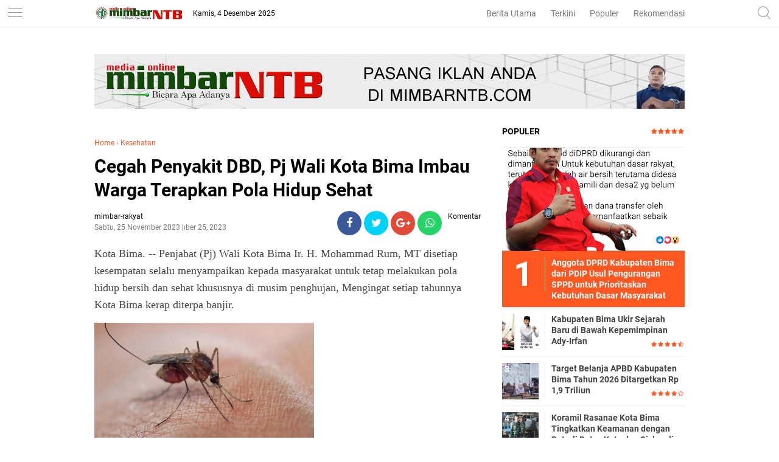

--- FILE ---
content_type: text/html; charset=utf-8
request_url: https://www.google.com/recaptcha/api2/aframe
body_size: 268
content:
<!DOCTYPE HTML><html><head><meta http-equiv="content-type" content="text/html; charset=UTF-8"></head><body><script nonce="79DJ5a9K2PBxi-4egvBxDw">/** Anti-fraud and anti-abuse applications only. See google.com/recaptcha */ try{var clients={'sodar':'https://pagead2.googlesyndication.com/pagead/sodar?'};window.addEventListener("message",function(a){try{if(a.source===window.parent){var b=JSON.parse(a.data);var c=clients[b['id']];if(c){var d=document.createElement('img');d.src=c+b['params']+'&rc='+(localStorage.getItem("rc::a")?sessionStorage.getItem("rc::b"):"");window.document.body.appendChild(d);sessionStorage.setItem("rc::e",parseInt(sessionStorage.getItem("rc::e")||0)+1);localStorage.setItem("rc::h",'1764847601440');}}}catch(b){}});window.parent.postMessage("_grecaptcha_ready", "*");}catch(b){}</script></body></html>

--- FILE ---
content_type: text/javascript; charset=UTF-8
request_url: http://www.mimbarntb.com/feeds/posts/default/-/Kesehatan?alt=json-in-script&callback=related_results_labels
body_size: 33511
content:
// API callback
related_results_labels({"version":"1.0","encoding":"UTF-8","feed":{"xmlns":"http://www.w3.org/2005/Atom","xmlns$openSearch":"http://a9.com/-/spec/opensearchrss/1.0/","xmlns$blogger":"http://schemas.google.com/blogger/2008","xmlns$georss":"http://www.georss.org/georss","xmlns$gd":"http://schemas.google.com/g/2005","xmlns$thr":"http://purl.org/syndication/thread/1.0","id":{"$t":"tag:blogger.com,1999:blog-5242087367789054125"},"updated":{"$t":"2025-12-03T05:10:57.277-08:00"},"category":[{"term":"Headline"},{"term":"Pemerintahan"},{"term":"HukKrim"},{"term":"Kesehatan"},{"term":"Politik"},{"term":"Serba-Serbi"},{"term":"Serba Serbi"},{"term":"Kabupaten Bima"},{"term":"Bima"},{"term":"Pendidikan"},{"term":"Hukum"},{"term":"Lipsus"},{"term":"Olahraga"},{"term":"SosBud"},{"term":"Peristiwa"},{"term":"Kota Bima"},{"term":"Lingkungan"},{"term":"Kiprah"},{"term":"Opini"},{"term":"EkBis"},{"term":"Headline HukKrim"},{"term":"Korupsi"},{"term":"Bima Politik"},{"term":"Treveler"},{"term":"Pariwisata"},{"term":"Pemkot Bima Kesehatan"},{"term":"Dompu"},{"term":"Kabupaten Bima Pendidikan"},{"term":"Sosial"},{"term":"Bima Serba Serbi"},{"term":"Kabupaten Bima Serba-Serbi"},{"term":"Pemkot Bima"},{"term":"Pilkada 2020"},{"term":"DPRD Kabupaten Bima"},{"term":"Pemilu"},{"term":"Kab. Bima"},{"term":"Pilkada"},{"term":"Feature"},{"term":"Kabupaten Bima Kabupaten Bima Serba-Serbi"},{"term":"Kabupaten Bima Peristiwa"},{"term":"Pemkab Bima Kesehatan"},{"term":"Kabupaten Bima Opini"},{"term":"Ekonomi"},{"term":"Kabupaten Bima Korupsi"},{"term":"Kota Bima Politik"},{"term":"Pembangunan"},{"term":"Pemerintahan Kabupaten Bima"},{"term":"Video"},{"term":"pemerintah"},{"term":"Bakti Sosial"},{"term":"Bisnis"},{"term":"Dompu Serba Serbi"},{"term":"Kabupaten Bima Politik"},{"term":"Kabupaten Bima Safari Ramadhan"},{"term":"Narkoba"},{"term":"Otomotif"},{"term":"Pemkab Bima"},{"term":"Wisata"},{"term":"Hukrim"},{"term":"Jakarta"},{"term":"Jalan-Jalan"},{"term":"Kabupaten Bima Banjir"},{"term":"Kabupaten Bima Hut Bima 377"},{"term":"Kabupaten Bima Hut Bima Ke 377"},{"term":"Kabupaten Bima Kriminal"},{"term":"Kabupaten Bima Mafia Tanah"},{"term":"Kabupaten Bima Serba Serbi"},{"term":"Kota Bima Curanmor"},{"term":"Kota Bima Peristiwa"},{"term":"Kriminal"},{"term":"Makassar"},{"term":"Mataram"},{"term":"Nusa Tenggara Barat"},{"term":"Nusa Tenggara Barat I"},{"term":"Pemerintahan Kota Bima"},{"term":"Pilkada Kota Bima 2024"},{"term":"TNI"},{"term":"l"}],"title":{"type":"text","$t":"Media Online MIMBAR NTB"},"subtitle":{"type":"html","$t":"Portal Berita NTB yang menyuguhkan informasi seputaran wilayah Bima, Dompu, Sumbawa, Mataram dan Wilayah Sekitar"},"link":[{"rel":"http://schemas.google.com/g/2005#feed","type":"application/atom+xml","href":"http:\/\/www.mimbarntb.com\/feeds\/posts\/default"},{"rel":"self","type":"application/atom+xml","href":"http:\/\/www.blogger.com\/feeds\/5242087367789054125\/posts\/default\/-\/Kesehatan?alt=json-in-script"},{"rel":"alternate","type":"text/html","href":"http:\/\/www.mimbarntb.com\/search\/label\/Kesehatan"},{"rel":"hub","href":"http://pubsubhubbub.appspot.com/"},{"rel":"next","type":"application/atom+xml","href":"http:\/\/www.blogger.com\/feeds\/5242087367789054125\/posts\/default\/-\/Kesehatan\/-\/Kesehatan?alt=json-in-script\u0026start-index=26\u0026max-results=25"}],"author":[{"name":{"$t":"mimbar-rakyat"},"uri":{"$t":"http:\/\/www.blogger.com\/profile\/02700342358105628483"},"email":{"$t":"noreply@blogger.com"},"gd$image":{"rel":"http://schemas.google.com/g/2005#thumbnail","width":"16","height":"16","src":"https:\/\/img1.blogblog.com\/img\/b16-rounded.gif"}}],"generator":{"version":"7.00","uri":"http://www.blogger.com","$t":"Blogger"},"openSearch$totalResults":{"$t":"218"},"openSearch$startIndex":{"$t":"1"},"openSearch$itemsPerPage":{"$t":"25"},"entry":[{"id":{"$t":"tag:blogger.com,1999:blog-5242087367789054125.post-963537804864067720"},"published":{"$t":"2025-11-24T17:18:00.000-08:00"},"updated":{"$t":"2025-11-24T18:15:51.254-08:00"},"category":[{"scheme":"http://www.blogger.com/atom/ns#","term":"Headline"},{"scheme":"http://www.blogger.com/atom/ns#","term":"Kesehatan"}],"title":{"type":"text","$t":"Wabup Bima Dampingi Visitasi Kemenkes di RSUD Sondosia, Pantau Kesiapan Program PGDS Dokter Spesialis"},"content":{"type":"html","$t":"\u003Ctable align=\"center\" cellpadding=\"0\" cellspacing=\"0\" class=\"tr-caption-container\" style=\"margin-left: auto; margin-right: auto;\"\u003E\u003Ctbody\u003E\u003Ctr\u003E\u003Ctd style=\"text-align: center;\"\u003E\u003Cimg border=\"0\" data-original-height=\"960\" data-original-width=\"1280\" height=\"240\" src=\"https:\/\/blogger.googleusercontent.com\/img\/b\/R29vZ2xl\/AVvXsEhhkl1MfSiWZOolpKZO1aJtCDfIP-Irnpxi7wmHtoh1mZMpcwpWnKotwx422W9_sUNDgwofTiBgdts6oduBmDxC5cdqAfbx32TsQRocL3ymtfLDcrawDLA83slgkSpLrNdi915J3Hbii_l6YNlp7nmfaCCTfx_1fP4mpK0uBAOWReAxf1MW9NXGH5nVLw\/s320\/IMG-20251125-WA0018.jpg\" style=\"margin-left: auto; margin-right: auto;\" width=\"320\" \/\u003E\u003C\/td\u003E\u003C\/tr\u003E\u003Ctr\u003E\u003Ctd class=\"tr-caption\" style=\"text-align: center;\"\u003EWakil Bupati Bima dr. H. Irfan Zubaedy mendampingi tim Kementerian Kesehatan dalam visitasi penilaian kesiapan Program PGDS di RSUD Sondosia. Selama acara, Wabup mengumumkan insentif khusus dan pembangunan rumah dinas baru untuk tenaga kesehatan. Evaluasi ini menjadi dasar apakah RSUD bisa menjadi tempat pendidikan dokter\u003C\/td\u003E\u003C\/tr\u003E\u003C\/tbody\u003E\u003C\/table\u003E\u003Cdiv class=\"separator\" style=\"clear: both; text-align: center;\"\u003E\u003Ca href=\"https:\/\/blogger.googleusercontent.com\/img\/b\/R29vZ2xl\/AVvXsEhhkl1MfSiWZOolpKZO1aJtCDfIP-Irnpxi7wmHtoh1mZMpcwpWnKotwx422W9_sUNDgwofTiBgdts6oduBmDxC5cdqAfbx32TsQRocL3ymtfLDcrawDLA83slgkSpLrNdi915J3Hbii_l6YNlp7nmfaCCTfx_1fP4mpK0uBAOWReAxf1MW9NXGH5nVLw\/s1280\/IMG-20251125-WA0018.jpg\" style=\"margin-left: 1em; margin-right: 1em;\"\u003E\u003Cspan style=\"font-family: georgia; font-size: large;\"\u003E\u003C\/span\u003E\u003C\/a\u003E\u003C\/div\u003E\u003Cspan style=\"font-family: georgia; font-size: large;\"\u003E\u003Cbr \/\u003E\u003C\/span\u003E\u003Cp\u003E\u003Cspan style=\"font-family: georgia; font-size: large;\"\u003EBIMA, MIMBARNTB.com – Wakil Bupati (Wabup) Bima, dr. H. Irfan Zubaedy, mengikuti kegiatan visitasi Program Pendayagunaan Dokter Spesialis (PGDS) yang dilaksanakan oleh Direktorat Pendayagunaan Tenaga Kesehatan Kementerian Kesehatan RI (Kemenkes) pada Hari Jumat (21 November 2025) di Rumah Sakit Umum Daerah (RSUD) Sondosia, Kecamatan Bolo.\u003C\/span\u003E\u003C\/p\u003E\u003Cdiv class=\"mail-message expanded\" id=\"m#msg-a:r8086963027438640024\"\u003E\u003Cdiv class=\"mail-message-content collapsible zoom-normal mail-show-images\" id=\"m#msg-a:r8086963027438640024-content\" style=\"margin: 16px 0px; overflow-wrap: break-word; user-select: auto; width: 360.727px;\"\u003E\u003Cdiv class=\"clear\"\u003E\u003Cdiv dir=\"auto\"\u003E\u003Cdiv dir=\"auto\"\u003E\u003Cspan style=\"font-family: georgia; font-size: large;\"\u003E\u0026nbsp;\u003C\/span\u003E\u003C\/div\u003E\u003Cdiv dir=\"auto\"\u003E\u003Cspan style=\"font-family: georgia; font-size: large;\"\u003EVisitasi ini merupakan bagian dari proses penilaian kesiapan fasilitas kesehatan daerah dalam mendukung penyelenggaraan PGDS – sebuah program yang bertujuan pemerataan tenaga medis di seluruh Indonesia, termasuk Kabupaten Bima.\u003C\/span\u003E\u003C\/div\u003E\u003Cdiv dir=\"auto\"\u003E\u003Cspan style=\"font-family: georgia; font-size: large;\"\u003E\u0026nbsp;\u003C\/span\u003E\u003C\/div\u003E\u003Cdiv dir=\"auto\"\u003E\u003Cspan style=\"font-family: georgia; font-size: large;\"\u003EDalam sambutannya kepada para dokter dan tenaga kesehatan RSUD Sondosia, Wabup menyampaikan apresiasi kepada Kemenkes atas perhatian dan dukungan terhadap pengembangan sumber daya kesehatan di daerah. Ia menegaskan komitmen Pemerintah Kabupaten Bima untuk terus meningkatkan kualitas layanan kesehatan melalui penguatan SDM dan kapasitas rumah sakit.\u003C\/span\u003E\u003C\/div\u003E\u003Cdiv dir=\"auto\"\u003E\u003Cspan style=\"font-family: georgia; font-size: large;\"\u003E\u0026nbsp;\u003C\/span\u003E\u003C\/div\u003E\u003Cdiv dir=\"auto\"\u003E\u003Cspan style=\"font-family: georgia; font-size: large;\"\u003E“Kehadiran tim visitasi Kemenkes merupakan peluang besar bagi Kabupaten Bima untuk mempercepat ketersediaan dokter spesialis. Kami akan terus mendukung berbagai upaya peningkatan mutu layanan kesehatan demi masyarakat,” ujarnya.\u003C\/span\u003E\u003C\/div\u003E\u003Cdiv dir=\"auto\"\u003E\u003Cspan style=\"font-family: georgia; font-size: large;\"\u003E\u0026nbsp;\u003C\/span\u003E\u003C\/div\u003E\u003Cdiv dir=\"auto\"\u003E\u003Cspan style=\"font-family: georgia; font-size: large;\"\u003EMengenai infrastruktur dan dukungan nyata, Wabup mengungkapkan bahwa sejak tahun 2025, Pemerintah Daerah telah menyetujui skema insentif khusus bagi tenaga kesehatan RSUD Sondosia. Selain itu, pihaknya juga membangun rumah dinas baru dan melengkapi tiga rumah dinas yang sudah ada. “Kami ingin RSUD Sondosia menjadi tempat kerja yang layak, nyaman, dan membanggakan bagi para dokter spesialis yang mengabdi,” jelasnya.\u003C\/span\u003E\u003C\/div\u003E\u003Cdiv dir=\"auto\"\u003E\u003Cspan style=\"font-family: georgia; font-size: large;\"\u003E\u0026nbsp;\u003C\/span\u003E\u003C\/div\u003E\u003Cdiv dir=\"auto\"\u003E\u003Cspan style=\"font-family: georgia; font-size: large;\"\u003ESementara itu, perwakilan tim visitasi Kemenkes, drg. Angger Rina Widowati, MKM, menjelaskan bahwa peninjauan dilakukan untuk melihat langsung sarana prasarana, kesiapan tenaga medis, dan sistem layanan di RSUD Sondosia. Evaluasi ini akan menjadi dasar penentuan kelayakan rumah sakit tersebut sebagai wahana pendidikan klinik bagi calon dokter spesialis mendatang.\u003C\/span\u003E\u003C\/div\u003E\u003Cdiv dir=\"auto\"\u003E\u003Cspan style=\"font-family: georgia; font-size: large;\"\u003E\u0026nbsp;\u003C\/span\u003E\u003C\/div\u003E\u003Cdiv dir=\"auto\"\u003E\u003Cspan style=\"font-family: georgia; font-size: large;\"\u003EDirektur RSUD Sondosia, Dr. Firman, MPH, menambahkan bahwa pihaknya telah melakukan berbagai persiapan untuk memenuhi standar Kemenkes, termasuk peningkatan fasilitas ruang perawatan, instalasi gawat darurat, dan unit penunjang kesehatan lainnya.\u003C\/span\u003E\u003C\/div\u003E\u003Cdiv dir=\"auto\"\u003E\u003Cspan style=\"font-family: georgia; font-size: large;\"\u003E\u0026nbsp;\u003C\/span\u003E\u003C\/div\u003E\u003Cdiv dir=\"auto\"\u003E\u003Cspan style=\"font-family: georgia; font-size: large;\"\u003EKegiatan visitasi berlangsung dengan diskusi, peninjauan lapangan, dan pemaparan program pengembangan rumah sakit. Pemerintah Kabupaten Bima berharap hasil visitasi ini menjadi langkah awal menuju peningkatan kapasitas layanan kesehatan di daerah.\u003C\/span\u003E\u003C\/div\u003E\u003Cdiv dir=\"auto\"\u003E\u003Cspan style=\"font-family: georgia; font-size: large;\"\u003E\u0026nbsp;\u003C\/span\u003E\u003C\/div\u003E\u003Cdiv dir=\"auto\"\u003E\u003Cspan style=\"font-family: georgia; font-size: large;\"\u003E(Dif\/Red)\u003C\/span\u003E\u003C\/div\u003E\u003C\/div\u003E\u003C\/div\u003E\u003C\/div\u003E\u003Cdiv class=\"mail-message-footer spacer collapsible\" id=\"m#msg-a:r8086963027438640024-footer\" style=\"font-family: sans-serif; font-size: 12.8px; height: 0px;\"\u003E\u003C\/div\u003E\u003C\/div\u003E"},"link":[{"rel":"replies","type":"application/atom+xml","href":"http:\/\/www.mimbarntb.com\/feeds\/963537804864067720\/comments\/default","title":"Posting Komentar"},{"rel":"replies","type":"text/html","href":"http:\/\/www.mimbarntb.com\/2025\/11\/wabup-bima-dampingi-visitasi-kemenkes.html#comment-form","title":"0 Komentar"},{"rel":"edit","type":"application/atom+xml","href":"http:\/\/www.blogger.com\/feeds\/5242087367789054125\/posts\/default\/963537804864067720"},{"rel":"self","type":"application/atom+xml","href":"http:\/\/www.blogger.com\/feeds\/5242087367789054125\/posts\/default\/963537804864067720"},{"rel":"alternate","type":"text/html","href":"http:\/\/www.mimbarntb.com\/2025\/11\/wabup-bima-dampingi-visitasi-kemenkes.html","title":"Wabup Bima Dampingi Visitasi Kemenkes di RSUD Sondosia, Pantau Kesiapan Program PGDS Dokter Spesialis"}],"author":[{"name":{"$t":"mimbar-rakyat"},"uri":{"$t":"http:\/\/www.blogger.com\/profile\/02700342358105628483"},"email":{"$t":"noreply@blogger.com"},"gd$image":{"rel":"http://schemas.google.com/g/2005#thumbnail","width":"16","height":"16","src":"https:\/\/img1.blogblog.com\/img\/b16-rounded.gif"}}],"media$thumbnail":{"xmlns$media":"http://search.yahoo.com/mrss/","url":"https:\/\/blogger.googleusercontent.com\/img\/b\/R29vZ2xl\/AVvXsEhhkl1MfSiWZOolpKZO1aJtCDfIP-Irnpxi7wmHtoh1mZMpcwpWnKotwx422W9_sUNDgwofTiBgdts6oduBmDxC5cdqAfbx32TsQRocL3ymtfLDcrawDLA83slgkSpLrNdi915J3Hbii_l6YNlp7nmfaCCTfx_1fP4mpK0uBAOWReAxf1MW9NXGH5nVLw\/s72-c\/IMG-20251125-WA0018.jpg","height":"72","width":"72"},"thr$total":{"$t":"0"}},{"id":{"$t":"tag:blogger.com,1999:blog-5242087367789054125.post-5133435324180038141"},"published":{"$t":"2025-11-18T04:11:00.000-08:00"},"updated":{"$t":"2025-11-18T04:11:56.780-08:00"},"category":[{"scheme":"http://www.blogger.com/atom/ns#","term":"Headline"},{"scheme":"http://www.blogger.com/atom/ns#","term":"Kesehatan"}],"title":{"type":"text","$t":"BPJS Kesehatan Bima Gelar Sosialisasi KIP, Dorong Sinergi dengan Media dan Akurasi Informasi"},"content":{"type":"html","$t":"\u003Ctable align=\"center\" cellpadding=\"0\" cellspacing=\"0\" class=\"tr-caption-container\" style=\"margin-left: auto; margin-right: auto;\"\u003E\u003Ctbody\u003E\u003Ctr\u003E\u003Ctd style=\"text-align: center;\"\u003E\u003Cimg border=\"0\" data-original-height=\"388\" data-original-width=\"720\" height=\"172\" src=\"https:\/\/blogger.googleusercontent.com\/img\/b\/R29vZ2xl\/AVvXsEjFNrHX_o0FSUPKoW6Z9gZ3vL5GDyEhRBbGH8m_aumx-5kYYkzlpONynorg9t7vOT4vb-iqXEHKlJzNacrZ6Ch37ZNg5WiNuumFGyBk5CyZ5wnXjFfQU2An2wB_am5PqHWdU699isaOgIRM9uKtuEnIbnNF707_MkZFLJAx5rmVsManAeNHFuFtjPedmQ\/s320\/IMG-20251118-WA0016.jpg\" style=\"margin-left: auto; margin-right: auto;\" width=\"320\" \/\u003E\u003C\/td\u003E\u003C\/tr\u003E\u003Ctr\u003E\u003Ctd class=\"tr-caption\" style=\"text-align: center;\"\u003EPeserta dan awak media mengikuti sesi diskusi dalam sosialisasi KIP BPJS Kesehatan Bima, Selasa (18\/11\/2025). Beberapa isu terkini seperti tunggakan BPJS dan kepesertaan BRIS juga menjadi topik pembicaraan.\u003C\/td\u003E\u003C\/tr\u003E\u003C\/tbody\u003E\u003C\/table\u003E\u003Cdiv class=\"separator\" style=\"clear: both; text-align: center;\"\u003E\u003Ca href=\"https:\/\/blogger.googleusercontent.com\/img\/b\/R29vZ2xl\/AVvXsEjFNrHX_o0FSUPKoW6Z9gZ3vL5GDyEhRBbGH8m_aumx-5kYYkzlpONynorg9t7vOT4vb-iqXEHKlJzNacrZ6Ch37ZNg5WiNuumFGyBk5CyZ5wnXjFfQU2An2wB_am5PqHWdU699isaOgIRM9uKtuEnIbnNF707_MkZFLJAx5rmVsManAeNHFuFtjPedmQ\/s720\/IMG-20251118-WA0016.jpg\" imageanchor=\"1\" style=\"margin-left: 1em; margin-right: 1em;\"\u003E\u003Cspan style=\"font-family: georgia; font-size: large;\"\u003E\u003C\/span\u003E\u003C\/a\u003E\u003C\/div\u003E\u003Cspan style=\"font-family: georgia; font-size: large;\"\u003E\u003Cbr \/\u003E\u003C\/span\u003E\u003Cp\u003E\u003Cspan style=\"font-family: georgia; font-size: large;\"\u003EKota Bima, MIMBARNTB.com - BPJS Kesehatan Cabang Bima menggelar sosialisasi Keterbukaan Informasi Publik (KIP) yang dihadiri sejumlah awak media, dengan narasumber Kepala Dinas Komunikasi dan Informatika (Kadis Diskominfo) Kota Bima, DR. H. Hasyim, S.Sos, S.H,\u0026nbsp;\u003Ca data-saferedirecturl=\"https:\/\/www.google.com\/url?q=http:\/\/M.Ec.Dev\u0026amp;source=gmail\u0026amp;ust=1763553368621000\u0026amp;usg=AOvVaw2Qxw76qzcrdXsW95d3Fn7_\" href=\"http:\/\/m.ec.dev\/\" rel=\"noreferrer\" style=\"color: #4285f4; text-decoration-line: none;\" target=\"_blank\"\u003EM.Ec.Dev\u003C\/a\u003E, di ruang rapat kantornya, Selasa (18\/11\/2025).\u003C\/span\u003E\u003C\/p\u003E\u003Cdiv class=\"mail-message expanded\" id=\"m#msg-a:r5177484492275649827\"\u003E\u003Cdiv class=\"mail-message-content collapsible zoom-normal mail-show-images \" id=\"m#msg-a:r5177484492275649827-content\" style=\"margin: 16px 0px; overflow-wrap: break-word; user-select: auto; width: 360.727px;\"\u003E\u003Cdiv class=\"clear\"\u003E\u003Cdiv dir=\"auto\"\u003E\u003Cdiv dir=\"auto\"\u003E\u003Cspan style=\"font-family: georgia; font-size: large;\"\u003E\u003Cbr \/\u003E\u003C\/span\u003E\u003C\/div\u003E\u003Cdiv dir=\"auto\"\u003E\u003Cspan style=\"font-family: georgia; font-size: large;\"\u003EAcara ini bertujuan memperkuat sinergi antara BPJS Kesehatan dan media untuk menyebarkan informasi akurat dan mencegah penyebaran disinformasi. Dalam paparannya, Hasyim menekankan bahwa keterbukaan informasi publik adalah hak dasar setiap warga negara, sesuai dengan Undang-Undang Nomor 14 Tahun 2008.\u003C\/span\u003E\u003C\/div\u003E\u003Cdiv dir=\"auto\"\u003E\u003Cspan style=\"font-family: georgia; font-size: large;\"\u003E\u003Cbr \/\u003E\u003C\/span\u003E\u003C\/div\u003E\u003Cdiv dir=\"auto\"\u003E\u003Cspan style=\"font-family: georgia; font-size: large;\"\u003E\"Jurnalis adalah pelengkap penting dan pilar demokrasi dalam mengelola informasi, dengan membangun relasi yang baik,\" ujarnya. Menurutnya, media berperan sebagai \"jembatan emas\" yang menghubungkan kebutuhan masyarakat dengan kinerja organisasi, dan memuji dedikasi para jurnalis dalam mengelola informasi dengan pandangan yang sehat.\u003C\/span\u003E\u003C\/div\u003E\u003Cdiv dir=\"auto\"\u003E\u003Cspan style=\"font-family: georgia; font-size: large;\"\u003E\u003Cbr \/\u003E\u003C\/span\u003E\u003C\/div\u003E\u003Cdiv dir=\"auto\"\u003E\u003Cspan style=\"font-family: georgia; font-size: large;\"\u003EHasyim juga menyampaikan perkembangan program pemerintah terkait validasi pelayanan \"satu data\", termasuk pembaruan data tentang penduduk yang meninggal atau pindah tempat tinggal. Ia menekankan pentingnya komitmen bersama untuk meningkatkan akurasi layanan, memenuhi kebutuhan masyarakat, dan menanggapi keluhan dengan tanggung jawab – hal yang menjadi kunci kepercayaan publik terhadap BPJS Kesehatan.\u003C\/span\u003E\u003C\/div\u003E\u003Cdiv dir=\"auto\"\u003E\u003Cspan style=\"font-family: georgia; font-size: large;\"\u003E\u003Cbr \/\u003E\u003C\/span\u003E\u003C\/div\u003E\u003Cdiv dir=\"auto\"\u003E\u003Cspan style=\"font-family: georgia; font-size: large;\"\u003EDalam diskusi, peserta juga membahas beberapa isu terkini, seperti rencana pemerintah pusat membayar lunas tunggakan BPJS Kesehatan masyarakat. Menurut Kabag SDM, Umum dan Komunikasi Publik BPJS Kesehatan Bima, Yuniatin Sulistia, rencana tersebut masih sebatas wacana dan menunggu keputusan lebih lanjut.\u0026nbsp;\u003C\/span\u003E\u003C\/div\u003E\u003Cdiv dir=\"auto\"\u003E\u003Cspan style=\"font-family: georgia; font-size: large;\"\u003E\u003Cbr \/\u003E\u003C\/span\u003E\u003C\/div\u003E\u003Cdiv dir=\"auto\"\u003E\u003Cspan style=\"font-family: georgia; font-size: large;\"\u003ESelain itu, dibahas juga masalah kepesertaan Badan Registrasi Identitas Sipil (BRIS) yang tiba-tiba nonaktif, terutama bagi Penerima Bantuan Iuran Jaminan Kesehatan (PBI JKN).\u003C\/span\u003E\u003C\/div\u003E\u003Cdiv dir=\"auto\"\u003E\u003Cspan style=\"font-family: georgia; font-size: large;\"\u003E\u003Cbr \/\u003E\u003C\/span\u003E\u003C\/div\u003E\u003Cdiv dir=\"auto\"\u003E\u003Cspan style=\"font-family: georgia; font-size: large;\"\u003E(Red\/din)\u003C\/span\u003E\u003C\/div\u003E\u003C\/div\u003E\u003C\/div\u003E\u003C\/div\u003E\u003Cdiv class=\"mail-message-footer spacer collapsible\" id=\"m#msg-a:r5177484492275649827-footer\" style=\"font-family: sans-serif; font-size: 12.8px; height: 0px;\"\u003E\u003C\/div\u003E\u003C\/div\u003E"},"link":[{"rel":"replies","type":"application/atom+xml","href":"http:\/\/www.mimbarntb.com\/feeds\/5133435324180038141\/comments\/default","title":"Posting Komentar"},{"rel":"replies","type":"text/html","href":"http:\/\/www.mimbarntb.com\/2025\/11\/bpjs-kesehatan-bima-gelar-sosialisasi.html#comment-form","title":"0 Komentar"},{"rel":"edit","type":"application/atom+xml","href":"http:\/\/www.blogger.com\/feeds\/5242087367789054125\/posts\/default\/5133435324180038141"},{"rel":"self","type":"application/atom+xml","href":"http:\/\/www.blogger.com\/feeds\/5242087367789054125\/posts\/default\/5133435324180038141"},{"rel":"alternate","type":"text/html","href":"http:\/\/www.mimbarntb.com\/2025\/11\/bpjs-kesehatan-bima-gelar-sosialisasi.html","title":"BPJS Kesehatan Bima Gelar Sosialisasi KIP, Dorong Sinergi dengan Media dan Akurasi Informasi"}],"author":[{"name":{"$t":"mimbar-rakyat"},"uri":{"$t":"http:\/\/www.blogger.com\/profile\/02700342358105628483"},"email":{"$t":"noreply@blogger.com"},"gd$image":{"rel":"http://schemas.google.com/g/2005#thumbnail","width":"16","height":"16","src":"https:\/\/img1.blogblog.com\/img\/b16-rounded.gif"}}],"media$thumbnail":{"xmlns$media":"http://search.yahoo.com/mrss/","url":"https:\/\/blogger.googleusercontent.com\/img\/b\/R29vZ2xl\/AVvXsEjFNrHX_o0FSUPKoW6Z9gZ3vL5GDyEhRBbGH8m_aumx-5kYYkzlpONynorg9t7vOT4vb-iqXEHKlJzNacrZ6Ch37ZNg5WiNuumFGyBk5CyZ5wnXjFfQU2An2wB_am5PqHWdU699isaOgIRM9uKtuEnIbnNF707_MkZFLJAx5rmVsManAeNHFuFtjPedmQ\/s72-c\/IMG-20251118-WA0016.jpg","height":"72","width":"72"},"thr$total":{"$t":"0"}},{"id":{"$t":"tag:blogger.com,1999:blog-5242087367789054125.post-2837771234278177336"},"published":{"$t":"2025-10-30T15:52:00.000-07:00"},"updated":{"$t":"2025-10-30T15:52:23.139-07:00"},"category":[{"scheme":"http://www.blogger.com/atom/ns#","term":"Kesehatan"}],"title":{"type":"text","$t":"Bupati Bima Canangkan \"KANDA\" untuk Cegah Wabah Demam Berdarah"},"content":{"type":"html","$t":"\u003Cp\u003E\u003Cspan style=\"font-family: georgia; font-size: large;\"\u003E\u003Ctable align=\"center\" cellpadding=\"0\" cellspacing=\"0\" class=\"tr-caption-container\" style=\"margin-left: auto; margin-right: auto;\"\u003E\u003Ctbody\u003E\u003Ctr\u003E\u003Ctd style=\"text-align: center;\"\u003E\u003Ca href=\"https:\/\/blogger.googleusercontent.com\/img\/b\/R29vZ2xl\/AVvXsEihoTLvRdg9vAy_go6hxBwUPEJ0W_MLe1OxMo4Wb0aRpQm63XiQFVBFleVDJvhstu3nirOY6tzPm70ejJVoIfmczXIb1K49ezl-QPpZ63wt6bbwbA5Nm2OFT1Oi0sm5p_rHDTAK08wKY1MEBukyFdeBr1OxNpwzblMlUElOGXgUtfH8I-tU7wF-pY66fw\/s1190\/IMG-20251030-WA0023.jpg\" imageanchor=\"1\" style=\"margin-left: auto; margin-right: auto;\"\u003E\u003Cimg border=\"0\" data-original-height=\"1190\" data-original-width=\"893\" height=\"320\" src=\"https:\/\/blogger.googleusercontent.com\/img\/b\/R29vZ2xl\/AVvXsEihoTLvRdg9vAy_go6hxBwUPEJ0W_MLe1OxMo4Wb0aRpQm63XiQFVBFleVDJvhstu3nirOY6tzPm70ejJVoIfmczXIb1K49ezl-QPpZ63wt6bbwbA5Nm2OFT1Oi0sm5p_rHDTAK08wKY1MEBukyFdeBr1OxNpwzblMlUElOGXgUtfH8I-tU7wF-pY66fw\/s320\/IMG-20251030-WA0023.jpg\" width=\"240\" \/\u003E\u003C\/a\u003E\u003C\/td\u003E\u003C\/tr\u003E\u003Ctr\u003E\u003Ctd class=\"tr-caption\" style=\"text-align: center;\"\u003EBupati Bima, Ady Mahyudi.\u0026nbsp;\u003C\/td\u003E\u003C\/tr\u003E\u003C\/tbody\u003E\u003C\/table\u003E\u003Cbr \/\u003E\u003Cbr \/\u003E\u003C\/span\u003E\u003C\/p\u003E\u003Cp\u003E\u003Cspan style=\"font-family: georgia; font-size: large;\"\u003EBIMA, MIMBARNTB.com – Pemerintah Kabupaten Bima menunjukkan komitmen serius dalam menjaga kesehatan masyarakat dengan mencanangkan program Kampung Anti Demam Berdarah (KANDA). Pencanangan ini dilakukan oleh Bupati Bima, Ady Mahyudi, bersamaan dengan acara Ngopi Bareng Selasa Menyapa di Kecamatan Sanggar, yang bertempat di Gedung Serbaguna La Hami Kore pada Rabu malam (29\/10\/2025).\u003C\/span\u003E\u003C\/p\u003E\u003Cdiv class=\"mail-message expanded\" id=\"m#msg-a:r6471005822704640029\"\u003E\u003Cdiv class=\"mail-message-content collapsible zoom-normal mail-show-images \" id=\"m#msg-a:r6471005822704640029-content\" style=\"margin: 16px 0px; overflow-wrap: break-word; user-select: auto; width: 360.727px;\"\u003E\u003Cdiv class=\"clear\"\u003E\u003Cdiv dir=\"auto\"\u003E\u003Cdiv dir=\"auto\"\u003E\u003Cspan style=\"font-family: georgia; font-size: large;\"\u003E\u0026nbsp;\u003C\/span\u003E\u003C\/div\u003E\u003Cdiv dir=\"auto\"\u003E\u003Cspan style=\"font-family: georgia; font-size: large;\"\u003EProgram KANDA ini merupakan bagian dari dukungan sektor kesehatan melalui program Selasa Menyapa, yang tidak hanya fokus pada layanan pemeriksaan kesehatan dan pengobatan gratis, tetapi juga pada pencegahan penyakit Demam Berdarah (DBD).\u003C\/span\u003E\u003C\/div\u003E\u003Cdiv dir=\"auto\"\u003E\u003Cspan style=\"font-family: georgia; font-size: large;\"\u003E\u0026nbsp;\u003C\/span\u003E\u003C\/div\u003E\u003Cdiv dir=\"auto\"\u003E\u003Cspan style=\"font-family: georgia; font-size: large;\"\u003EDalam sambutannya, Bupati Bima Ady Mahyudi menekankan pentingnya kerjasama dan kesadaran masyarakat dalam memutus rantai penyebaran DBD. \"Pencanangan Kampung Anti Demam Berdarah ini adalah wujud komitmen kita semua dalam menjaga kesehatan. Mari kita jaga kebersihan, melakukan pemberantasan sarang nyamuk, dan pastikan lingkungan kita bebas dari genangan air,\" ujarnya.\u003C\/span\u003E\u003C\/div\u003E\u003Cdiv dir=\"auto\"\u003E\u003Cspan style=\"font-family: georgia; font-size: large;\"\u003E\u0026nbsp;\u003C\/span\u003E\u003C\/div\u003E\u003Cdiv dir=\"auto\"\u003E\u003Cspan style=\"font-family: georgia; font-size: large;\"\u003EUntuk mendukung program ini, warga dihimbau untuk rutin membersihkan tempat penampungan air seperti ember, bak mandi, dan saluran air yang tergenang. Puskesmas juga akan secara berkala melakukan penyuluhan dan edukasi kesehatan untuk memberikan pemahaman tentang gejala DBD dan cara pencegahannya.\u003C\/span\u003E\u003C\/div\u003E\u003Cdiv dir=\"auto\"\u003E\u003Cspan style=\"font-family: georgia; font-size: large;\"\u003E\u0026nbsp;\u003C\/span\u003E\u003C\/div\u003E\u003Cdiv dir=\"auto\"\u003E\u003Cspan style=\"font-family: georgia; font-size: large;\"\u003ESelain itu, akan dilakukan penyemprotan insektisida di titik-titik rawan berkembang biaknya nyamuk, serta pemasangan poster dan banner sebagai pengingat tentang pencegahan DBD di tempat-tempat umum di sekitar kampung.\u003C\/span\u003E\u003C\/div\u003E\u003Cdiv dir=\"auto\"\u003E\u003Cspan style=\"font-family: georgia; font-size: large;\"\u003E\u0026nbsp;\u003C\/span\u003E\u003C\/div\u003E\u003Cdiv dir=\"auto\"\u003E\u003Cspan style=\"font-family: georgia; font-size: large;\"\u003E\"Semoga dengan pencanangan di desa Kore ini, menjadi langkah awal bagi kita semua untuk menerapkan hal yang sama di desa-desa lain di Kabupaten Bima, sehingga menjadi kabupaten bebas demam berdarah,\" tutup Bupati.\u003C\/span\u003E\u003C\/div\u003E\u003Cdiv dir=\"auto\"\u003E\u003Cspan style=\"font-family: georgia; font-size: large;\"\u003E\u0026nbsp;\u003C\/span\u003E\u003C\/div\u003E\u003Cdiv dir=\"auto\"\u003E\u003Cspan style=\"font-family: georgia; font-size: large;\"\u003EKeesokan harinya, Kamis (30\/10\/2025), Bupati, Wakil Bupati, beserta para pejabat terkait mengunjungi rumah warga di RT 06 dan RT 07 desa Kore untuk melakukan Pemberantasan Sarang Nyamuk (PSN). Kegiatan ini merupakan upaya nyata untuk menghilangkan atau mengurangi tempat perkembangbiakan nyamuk Aedes aegypti, yang merupakan vektor utama penularan DBD.\u003C\/span\u003E\u003C\/div\u003E\u003Cdiv dir=\"auto\"\u003E\u003Cspan style=\"font-family: georgia; font-size: large;\"\u003E\u0026nbsp;\u003C\/span\u003E\u003C\/div\u003E\u003Cdiv dir=\"auto\"\u003E\u003Cspan style=\"font-family: georgia; font-size: large;\"\u003E(**).\u0026nbsp;\u003C\/span\u003E\u003C\/div\u003E\u003C\/div\u003E\u003C\/div\u003E\u003C\/div\u003E\u003Cdiv class=\"mail-message-footer spacer collapsible\" id=\"m#msg-a:r6471005822704640029-footer\" style=\"font-family: sans-serif; font-size: 12.8px; height: 0px;\"\u003E\u003C\/div\u003E\u003C\/div\u003E"},"link":[{"rel":"replies","type":"application/atom+xml","href":"http:\/\/www.mimbarntb.com\/feeds\/2837771234278177336\/comments\/default","title":"Posting Komentar"},{"rel":"replies","type":"text/html","href":"http:\/\/www.mimbarntb.com\/2025\/10\/bupati-bima-canangkan-kanda-untuk-cegah.html#comment-form","title":"0 Komentar"},{"rel":"edit","type":"application/atom+xml","href":"http:\/\/www.blogger.com\/feeds\/5242087367789054125\/posts\/default\/2837771234278177336"},{"rel":"self","type":"application/atom+xml","href":"http:\/\/www.blogger.com\/feeds\/5242087367789054125\/posts\/default\/2837771234278177336"},{"rel":"alternate","type":"text/html","href":"http:\/\/www.mimbarntb.com\/2025\/10\/bupati-bima-canangkan-kanda-untuk-cegah.html","title":"Bupati Bima Canangkan \"KANDA\" untuk Cegah Wabah Demam Berdarah"}],"author":[{"name":{"$t":"mimbar-rakyat"},"uri":{"$t":"http:\/\/www.blogger.com\/profile\/02700342358105628483"},"email":{"$t":"noreply@blogger.com"},"gd$image":{"rel":"http://schemas.google.com/g/2005#thumbnail","width":"16","height":"16","src":"https:\/\/img1.blogblog.com\/img\/b16-rounded.gif"}}],"media$thumbnail":{"xmlns$media":"http://search.yahoo.com/mrss/","url":"https:\/\/blogger.googleusercontent.com\/img\/b\/R29vZ2xl\/AVvXsEihoTLvRdg9vAy_go6hxBwUPEJ0W_MLe1OxMo4Wb0aRpQm63XiQFVBFleVDJvhstu3nirOY6tzPm70ejJVoIfmczXIb1K49ezl-QPpZ63wt6bbwbA5Nm2OFT1Oi0sm5p_rHDTAK08wKY1MEBukyFdeBr1OxNpwzblMlUElOGXgUtfH8I-tU7wF-pY66fw\/s72-c\/IMG-20251030-WA0023.jpg","height":"72","width":"72"},"thr$total":{"$t":"0"}},{"id":{"$t":"tag:blogger.com,1999:blog-5242087367789054125.post-7867089337960527500"},"published":{"$t":"2025-09-18T20:14:00.000-07:00"},"updated":{"$t":"2025-09-18T20:14:25.228-07:00"},"category":[{"scheme":"http://www.blogger.com/atom/ns#","term":"Headline"},{"scheme":"http://www.blogger.com/atom/ns#","term":"Kesehatan"}],"title":{"type":"text","$t":"Babinsa Kelurahan Kodo Anggota Koramil 1608-01\/Rasanae Dampingi Pembagian Makan Bergizi Gratis"},"content":{"type":"html","$t":"\u003Cp\u003E\u003Ctable align=\"center\" cellpadding=\"0\" cellspacing=\"0\" class=\"tr-caption-container\" style=\"margin-left: auto; margin-right: auto;\"\u003E\u003Ctbody\u003E\u003Ctr\u003E\u003Ctd style=\"text-align: center;\"\u003E\u003Ca href=\"https:\/\/blogger.googleusercontent.com\/img\/b\/R29vZ2xl\/AVvXsEhRqWRRhmCXXp6WUjirDl5tk6DWYvOx7xuSHwmUC_5EzhJc5SOlxaWQF7yoTlZ9ShL8T1kMPdaaOQ1yUQgrjxE3HiaA17NgKlA4242FTmmuARCBIBeLW-5KqlllPf8pZCmXJWnUbaRQ4Mm3DqP_lqrgLCvqEwym5tmMT3K7c79ICeF0DrfFJT8r7GcpfA\/s3416\/InShot_20250919_111303482.jpg\" imageanchor=\"1\" style=\"margin-left: auto; margin-right: auto;\"\u003E\u003Cimg border=\"0\" data-original-height=\"1920\" data-original-width=\"3416\" height=\"180\" src=\"https:\/\/blogger.googleusercontent.com\/img\/b\/R29vZ2xl\/AVvXsEhRqWRRhmCXXp6WUjirDl5tk6DWYvOx7xuSHwmUC_5EzhJc5SOlxaWQF7yoTlZ9ShL8T1kMPdaaOQ1yUQgrjxE3HiaA17NgKlA4242FTmmuARCBIBeLW-5KqlllPf8pZCmXJWnUbaRQ4Mm3DqP_lqrgLCvqEwym5tmMT3K7c79ICeF0DrfFJT8r7GcpfA\/s320\/InShot_20250919_111303482.jpg\" width=\"320\" \/\u003E\u003C\/a\u003E\u003C\/td\u003E\u003C\/tr\u003E\u003Ctr\u003E\u003Ctd class=\"tr-caption\" style=\"text-align: center;\"\u003E\u003Ci\u003EBabinsa Kelurahan Kodo Anggota Koramil 1608-01\/Rasanae Dampingi Pembagian Makan Bergizi Gratis.\u0026nbsp;\u003C\/i\u003E\u003C\/td\u003E\u003C\/tr\u003E\u003C\/tbody\u003E\u003C\/table\u003E\u003Cbr \/\u003E\u003Cspan style=\"font-family: georgia; font-size: large;\"\u003E\u003Cbr \/\u003E\u003C\/span\u003E\u003C\/p\u003E\u003Cdiv class=\"mail-message expanded\" id=\"m#msg-a:r2588946501484775476\"\u003E\u003Cdiv class=\"mail-message-content collapsible zoom-normal mail-show-images\" id=\"m#msg-a:r2588946501484775476-content\" style=\"margin: 16px 0px; overflow-wrap: break-word; user-select: auto; width: 360.727px;\"\u003E\u003Cdiv class=\"clear\"\u003E\u003Cdiv dir=\"auto\"\u003E\u003Cdiv dir=\"auto\"\u003E\u003Cspan style=\"font-family: georgia; font-size: large;\"\u003E\u003Ca data-preview=\"\" href=\"https:\/\/www.google.com\/search?ved=1t:260882\u0026amp;q=Kota+Bima\u0026amp;bbid=5242087367789054125\u0026amp;bpid=7867089337960527500\" target=\"_blank\"\u003EKota Bima\u003C\/a\u003E, \u003Ca data-preview=\"\" href=\"https:\/\/www.google.com\/search?ved=1t:260882\u0026amp;q=MIMBARNTB.com\u0026amp;bbid=5242087367789054125\u0026amp;bpid=7867089337960527500\" target=\"_blank\"\u003EMIMBARNTB.com\u003C\/a\u003E--\u003Ca data-preview=\"\" href=\"https:\/\/www.google.com\/search?ved=1t:260882\u0026amp;q=Serka+Muslim\u0026amp;bbid=5242087367789054125\u0026amp;bpid=7867089337960527500\" target=\"_blank\"\u003ESerka Muslim\u003C\/a\u003E Babinsa Kelurahan Kodo Anggota Koramil 1608-01\/Rasanae, mendampingi pembagian Makan Bergizi Gratis (MBG), \u003Ca data-preview=\"\" href=\"https:\/\/www.google.com\/search?ved=1t:260882\u0026amp;q=SPPG+Kecamatan+Rastim+Kota+Bima\u0026amp;bbid=5242087367789054125\u0026amp;bpid=7867089337960527500\" target=\"_blank\"\u003ESPPG wilayah Kecamatan Rastim Kota Bima\u003C\/a\u003E, Jum'at (19\/9\/2025) pukul 08.00 Wita.\u0026nbsp;\u003C\/span\u003E\u003C\/div\u003E\u003Cdiv dir=\"auto\"\u003E\u003Cspan style=\"font-family: georgia; font-size: large;\"\u003E\u003Cbr \/\u003E\u003C\/span\u003E\u003C\/div\u003E\u003Cdiv dir=\"auto\"\u003E\u003Cspan style=\"font-family: georgia; font-size: large;\"\u003ESasaran Paket sebagai berikut:\u003C\/span\u003E\u003C\/div\u003E\u003Cdiv dir=\"auto\"\u003E\u003Cspan style=\"font-family: georgia; font-size: large;\"\u003E\u003Cbr \/\u003E\u003C\/span\u003E\u003C\/div\u003E\u003Cdiv dir=\"auto\"\u003E\u003Cspan style=\"font-family: georgia; font-size: large;\"\u003EI. Untuk pengantaran (MBG) dilakukan dalam 3 tahap sebagai berikut:\u003C\/span\u003E\u003C\/div\u003E\u003Cdiv dir=\"auto\"\u003E\u003Cspan style=\"font-family: georgia; font-size: large;\"\u003E1. Pukul 08.00 - 09.00 Wita,\u003C\/span\u003E\u003C\/div\u003E\u003Cdiv dir=\"auto\"\u003E\u003Cspan style=\"font-family: georgia; font-size: large;\"\u003E\u003Ca data-preview=\"\" href=\"https:\/\/www.google.com\/search?ved=1t:260882\u0026amp;q=define+TK+Indonesia\u0026amp;bbid=5242087367789054125\u0026amp;bpid=7867089337960527500\" target=\"_blank\"\u003ETK\u003C\/a\u003E, \u003Ca data-preview=\"\" href=\"https:\/\/www.google.com\/search?ved=1t:260882\u0026amp;q=define+PAUD+Indonesia\u0026amp;bbid=5242087367789054125\u0026amp;bpid=7867089337960527500\" target=\"_blank\"\u003EPAUD\u003C\/a\u003E, SDN Kelas 1, 2, 3.\u003C\/span\u003E\u003C\/div\u003E\u003Cdiv dir=\"auto\"\u003E\u003Cspan style=\"font-family: georgia; font-size: large;\"\u003E\u003Cbr \/\u003E\u003C\/span\u003E\u003C\/div\u003E\u003Cdiv dir=\"auto\"\u003E\u003Cspan style=\"font-family: georgia; font-size: large;\"\u003E2. Pukul 09.00 - 10.00 Wita,\u0026nbsp;\u003C\/span\u003E\u003C\/div\u003E\u003Cdiv dir=\"auto\"\u003E\u003Cspan style=\"font-family: georgia; font-size: large;\"\u003ESDN Kelas 4, 5, 6.\u003C\/span\u003E\u003C\/div\u003E\u003Cdiv dir=\"auto\"\u003E\u003Cspan style=\"font-family: georgia; font-size: large;\"\u003E\u003Cbr \/\u003E\u003C\/span\u003E\u003C\/div\u003E\u003Cdiv dir=\"auto\"\u003E\u003Cspan style=\"font-family: georgia; font-size: large;\"\u003E3. Pukul 09.15 -10. 30 Wita,\u003C\/span\u003E\u003C\/div\u003E\u003Cdiv dir=\"auto\"\u003E\u003Cspan style=\"font-family: georgia; font-size: large;\"\u003ESMP \/SMA\/SMK.\u003C\/span\u003E\u003C\/div\u003E\u003Cdiv dir=\"auto\"\u003E\u003Cspan style=\"font-family: georgia; font-size: large;\"\u003E\u003Cbr \/\u003E\u003C\/span\u003E\u003C\/div\u003E\u003Cdiv dir=\"auto\"\u003E\u003Cspan style=\"font-family: georgia; font-size: large;\"\u003EII. Adapun daftar sekolah yang mendapat Makan Bergizi Gratis sebagai berikut:\u003C\/span\u003E\u003C\/div\u003E\u003Cdiv dir=\"auto\"\u003E\u003Cspan style=\"font-family: georgia; font-size: large;\"\u003E\u003Cbr \/\u003E\u003C\/span\u003E\u003C\/div\u003E\u003Cdiv dir=\"auto\"\u003E\u003Cspan style=\"font-family: georgia; font-size: large;\"\u003ESEKOLAH SMA\u003C\/span\u003E\u003C\/div\u003E\u003Cdiv dir=\"auto\"\u003E\u003Cspan style=\"font-family: georgia; font-size: large;\"\u003E1.) \u003Ca data-preview=\"\" href=\"https:\/\/www.google.com\/search?ved=1t:260882\u0026amp;q=SMAS+DARUL+FURKAN+Dodu+Kota+Bima\u0026amp;bbid=5242087367789054125\u0026amp;bpid=7867089337960527500\" target=\"_blank\"\u003ESMAS DARUL FURKAN Dodu Kota Bima\u003C\/a\u003E 66\u003C\/span\u003E\u003C\/div\u003E\u003Cdiv dir=\"auto\"\u003E\u003Cspan style=\"font-family: georgia; font-size: large;\"\u003E\u003Cbr \/\u003E\u003C\/span\u003E\u003C\/div\u003E\u003Cdiv dir=\"auto\"\u003E\u003Cspan style=\"font-family: georgia; font-size: large;\"\u003ESEKOLAH SMP\u003C\/span\u003E\u003C\/div\u003E\u003Cdiv dir=\"auto\"\u003E\u003Cspan style=\"font-family: georgia; font-size: large;\"\u003E1.) SMPN DARUL FURKAN KOTA BIMA : 80 siswa\u003C\/span\u003E\u003C\/div\u003E\u003Cdiv dir=\"auto\"\u003E\u003Cspan style=\"font-family: georgia; font-size: large;\"\u003E2.) SMPN 09 KODO KOTA BIMA : 184 siswa\u003C\/span\u003E\u003C\/div\u003E\u003Cdiv dir=\"auto\"\u003E\u003Cspan style=\"font-family: georgia; font-size: large;\"\u003E3.) SMPN 15 KOTA BIMA : 106\u0026nbsp; siswa\u003C\/span\u003E\u003C\/div\u003E\u003Cdiv dir=\"auto\"\u003E\u003Cspan style=\"font-family: georgia; font-size: large;\"\u003E4.) SMP 12 LELEAMASE : 74 siswa\u003C\/span\u003E\u003C\/div\u003E\u003Cdiv dir=\"auto\"\u003E\u003Cspan style=\"font-family: georgia; font-size: large;\"\u003E\u003Cbr \/\u003E\u003C\/span\u003E\u003C\/div\u003E\u003Cdiv dir=\"auto\"\u003E\u003Cspan style=\"font-family: georgia; font-size: large;\"\u003ESEKOLAH SDN\u003C\/span\u003E\u003C\/div\u003E\u003Cdiv dir=\"auto\"\u003E\u003Cspan style=\"font-family: georgia; font-size: large;\"\u003E1.) MI DODU KOTA BIMA : 106 siswa\u003C\/span\u003E\u003C\/div\u003E\u003Cdiv dir=\"auto\"\u003E\u003Cspan style=\"font-family: georgia; font-size: large;\"\u003E2.) SDN 64 LELEAMASE KOTA BIMA : 45 siswa\u003C\/span\u003E\u003C\/div\u003E\u003Cdiv dir=\"auto\"\u003E\u003Cspan style=\"font-family: georgia; font-size: large;\"\u003E3.) SDN 31 LELAMASE : 148 siswa\u003C\/span\u003E\u003C\/div\u003E\u003Cdiv dir=\"auto\"\u003E\u003Cspan style=\"font-family: georgia; font-size: large;\"\u003E4.) SDN 48 KUMBE KOTA BIMA : 227 siswa\u003C\/span\u003E\u003C\/div\u003E\u003Cdiv dir=\"auto\"\u003E\u003Cspan style=\"font-family: georgia; font-size: large;\"\u003E5.) SDN 47 KODO KOTA\u0026nbsp; BIMA : 92 siswa\u003C\/span\u003E\u003C\/div\u003E\u003Cdiv dir=\"auto\"\u003E\u003Cspan style=\"font-family: georgia; font-size: large;\"\u003E6.) SDN 06 KODO KOTA BIMA : 114 siswa\u003C\/span\u003E\u003C\/div\u003E\u003Cdiv dir=\"auto\"\u003E\u003Cspan style=\"font-family: georgia; font-size: large;\"\u003E7.) SDN 53 OIFO,O KOTA BIMA : 210 siswa\u003C\/span\u003E\u003C\/div\u003E\u003Cdiv dir=\"auto\"\u003E\u003Cspan style=\"font-family: georgia; font-size: large;\"\u003E8.) SDN 33 LAMPE KOTA BIMA: 173 siswa\u003C\/span\u003E\u003C\/div\u003E\u003Cdiv dir=\"auto\"\u003E\u003Cspan style=\"font-family: georgia; font-size: large;\"\u003E9.) SDN 18 DODU KOTA BIMA: 175 siswa\u003C\/span\u003E\u003C\/div\u003E\u003Cdiv dir=\"auto\"\u003E\u003Cspan style=\"font-family: georgia; font-size: large;\"\u003E10.) SDN 63 DODU KOTA BIMA : 85 siswa\u003C\/span\u003E\u003C\/div\u003E\u003Cdiv dir=\"auto\"\u003E\u003Cspan style=\"font-family: georgia; font-size: large;\"\u003E\u003Cbr \/\u003E\u003C\/span\u003E\u003C\/div\u003E\u003Cdiv dir=\"auto\"\u003E\u003Cspan style=\"font-family: georgia; font-size: large;\"\u003ESEKOLAH TK\u003C\/span\u003E\u003C\/div\u003E\u003Cdiv dir=\"auto\"\u003E\u003Cspan style=\"font-family: georgia; font-size: large;\"\u003E\u003Cbr \/\u003E\u003C\/span\u003E\u003C\/div\u003E\u003Cdiv dir=\"auto\"\u003E\u003Cspan style=\"font-family: georgia; font-size: large;\"\u003E1.) TK 26 lelamase : 65 siswa\u003C\/span\u003E\u003C\/div\u003E\u003Cdiv dir=\"auto\"\u003E\u003Cspan style=\"font-family: georgia; font-size: large;\"\u003E2.) TK NEGRI 29 KUMBE : 43 siswa\u003C\/span\u003E\u003C\/div\u003E\u003Cdiv dir=\"auto\"\u003E\u003Cspan style=\"font-family: georgia; font-size: large;\"\u003E3.) TK NEGRI 27 DODU : 34 siswa\u003C\/span\u003E\u003C\/div\u003E\u003Cdiv dir=\"auto\"\u003E\u003Cspan style=\"font-family: georgia; font-size: large;\"\u003E4.) TK NEGRI 23 DODU : 74 siswa\u003C\/span\u003E\u003C\/div\u003E\u003Cdiv dir=\"auto\"\u003E\u003Cspan style=\"font-family: georgia; font-size: large;\"\u003E5.) TK NEGRI 21 KUMBE : 48 siswa\u003C\/span\u003E\u003C\/div\u003E\u003Cdiv dir=\"auto\"\u003E\u003Cspan style=\"font-family: georgia; font-size: large;\"\u003E6.) TK NEGRI 20 LAMPE : 61 siswa\u003C\/span\u003E\u003C\/div\u003E\u003Cdiv dir=\"auto\"\u003E\u003Cspan style=\"font-family: georgia; font-size: large;\"\u003E7.) TK NEGRI 15 KODO : 46 siswa\u003C\/span\u003E\u003C\/div\u003E\u003Cdiv dir=\"auto\"\u003E\u003Cspan style=\"font-family: georgia; font-size: large;\"\u003E8.) TK NEGRI 28 KODO : 24 siwa\u003C\/span\u003E\u003C\/div\u003E\u003Cdiv dir=\"auto\"\u003E\u003Cspan style=\"font-family: georgia; font-size: large;\"\u003E\u003Cbr \/\u003E\u003C\/span\u003E\u003C\/div\u003E\u003Cdiv dir=\"auto\"\u003E\u003Cspan style=\"font-family: georgia; font-size: large;\"\u003ESEKOLAH PAUD\u0026nbsp;\u003C\/span\u003E\u003C\/div\u003E\u003Cdiv dir=\"auto\"\u003E\u003Cspan style=\"font-family: georgia; font-size: large;\"\u003E\u003Cbr \/\u003E\u003C\/span\u003E\u003C\/div\u003E\u003Cdiv dir=\"auto\"\u003E\u003Cspan style=\"font-family: georgia; font-size: large;\"\u003E1.) PAUD IBNU SABIT lelamase\u0026nbsp; : 27 siswa\u003C\/span\u003E\u003C\/div\u003E\u003Cdiv dir=\"auto\"\u003E\u003Cspan style=\"font-family: georgia; font-size: large;\"\u003E2.) PAUD AWALI\u0026nbsp; lelamase : 39 siswa\u003C\/span\u003E\u003C\/div\u003E\u003Cdiv dir=\"auto\"\u003E\u003Cspan style=\"font-family: georgia; font-size: large;\"\u003E3.) PAUD TELAGA HIJO : 50 Siswa\u003C\/span\u003E\u003C\/div\u003E\u003Cdiv dir=\"auto\"\u003E\u003Cspan style=\"font-family: georgia; font-size: large;\"\u003E4.) PAUD ASY- SYAKUR : 34 siswa\u003C\/span\u003E\u003C\/div\u003E\u003Cdiv dir=\"auto\"\u003E\u003Cspan style=\"font-family: georgia; font-size: large;\"\u003E6.) SLB TAMAN FIRDAUS DODU KOTA BIMA : 57 siswa\u003C\/span\u003E\u003C\/div\u003E\u003Cdiv dir=\"auto\"\u003E\u003Cspan style=\"font-family: georgia; font-size: large;\"\u003E7.) TK RA PERWANIDAN DODU : 33 siswa.\u0026nbsp;\u003C\/span\u003E\u003C\/div\u003E\u003Cdiv dir=\"auto\"\u003E\u003Cspan style=\"font-family: georgia; font-size: large;\"\u003E\u003Cbr \/\u003E\u003C\/span\u003E\u003C\/div\u003E\u003Cdiv dir=\"auto\"\u003E\u003Cspan style=\"font-family: georgia; font-size: large;\"\u003ETOTAL SISWA : 2.542\u003C\/span\u003E\u003C\/div\u003E\u003Cdiv dir=\"auto\"\u003E\u003Cspan style=\"font-family: georgia; font-size: large;\"\u003E\u003Cbr \/\u003E\u003C\/span\u003E\u003C\/div\u003E\u003Cdiv dir=\"auto\"\u003E\u003Cspan style=\"font-family: georgia; font-size: large;\"\u003E1.IBU HAMIL : 45\u003C\/span\u003E\u003C\/div\u003E\u003Cdiv dir=\"auto\"\u003E\u003Cspan style=\"font-family: georgia; font-size: large;\"\u003E2.IBU MENYUSUI : 45\u003C\/span\u003E\u003C\/div\u003E\u003Cdiv dir=\"auto\"\u003E\u003Cspan style=\"font-family: georgia; font-size: large;\"\u003E3.BALITA : 355\u003C\/span\u003E\u003C\/div\u003E\u003Cdiv dir=\"auto\"\u003E\u003Cspan style=\"font-family: georgia; font-size: large;\"\u003E\u003Cbr \/\u003E\u003C\/span\u003E\u003C\/div\u003E\u003Cdiv dir=\"auto\"\u003E\u003Cspan style=\"font-family: georgia; font-size: large;\"\u003ETOTAL B3 : 444\u003C\/span\u003E\u003C\/div\u003E\u003Cdiv dir=\"auto\"\u003E\u003Cspan style=\"font-family: georgia; font-size: large;\"\u003E\u003Cbr \/\u003E\u003C\/span\u003E\u003C\/div\u003E\u003Cdiv dir=\"auto\"\u003E\u003Cspan style=\"font-family: georgia; font-size: large;\"\u003EIII. Isi Menu MBG\u0026nbsp;\u003C\/span\u003E\u003C\/div\u003E\u003Cdiv dir=\"auto\"\u003E\u003Cspan style=\"font-family: georgia; font-size: large;\"\u003Ea.)\u0026nbsp; Nasi putih\u003C\/span\u003E\u003C\/div\u003E\u003Cdiv dir=\"auto\"\u003E\u003Cspan style=\"font-family: georgia; font-size: large;\"\u003Eb.)\u0026nbsp; Udang asam manis\u003C\/span\u003E\u003C\/div\u003E\u003Cdiv dir=\"auto\"\u003E\u003Cspan style=\"font-family: georgia; font-size: large;\"\u003Ec.)\u0026nbsp; Urap kacang panjang kol toge wortel\u003C\/span\u003E\u003C\/div\u003E\u003Cdiv dir=\"auto\"\u003E\u003Cspan style=\"font-family: georgia; font-size: large;\"\u003Ed.)\u0026nbsp; Tahu goreng\u0026nbsp;\u003C\/span\u003E\u003C\/div\u003E\u003Cdiv dir=\"auto\"\u003E\u003Cspan style=\"font-family: georgia; font-size: large;\"\u003Ee.)\u0026nbsp; buah semangka\u003C\/span\u003E\u003C\/div\u003E\u003Cdiv dir=\"auto\"\u003E\u003Cspan style=\"font-family: georgia; font-size: large;\"\u003E\u003Cbr \/\u003E\u003C\/span\u003E\u003C\/div\u003E\u003Cdiv dir=\"auto\"\u003E\u003Cspan style=\"font-family: georgia; font-size: large;\"\u003EIV. Menu kering balita\u003C\/span\u003E\u003C\/div\u003E\u003Cdiv dir=\"auto\"\u003E\u003Cspan style=\"font-family: georgia; font-size: large;\"\u003E\u003Cbr \/\u003E\u003C\/span\u003E\u003C\/div\u003E\u003Cdiv dir=\"auto\"\u003E\u003Cspan style=\"font-family: georgia; font-size: large;\"\u003E1. Biskuat milna\u003C\/span\u003E\u003C\/div\u003E\u003Cdiv dir=\"auto\"\u003E\u003Cspan style=\"font-family: georgia; font-size: large;\"\u003E2. Milna sandwich 24 gr\u003C\/span\u003E\u003C\/div\u003E\u003Cdiv dir=\"auto\"\u003E\u003Cspan style=\"font-family: georgia; font-size: large;\"\u003E3. Susu zee 185 mil\u003C\/span\u003E\u003C\/div\u003E\u003Cdiv dir=\"auto\"\u003E\u003Cspan style=\"font-family: georgia; font-size: large;\"\u003E4. Buah pisang\u003C\/span\u003E\u003C\/div\u003E\u003Cdiv dir=\"auto\"\u003E\u003Cspan style=\"font-family: georgia; font-size: large;\"\u003E\u003Cbr \/\u003E\u003C\/span\u003E\u003C\/div\u003E\u003Cdiv dir=\"auto\"\u003E\u003Cspan style=\"font-family: georgia; font-size: large;\"\u003EV. Menu bumil dan busui\u003C\/span\u003E\u003C\/div\u003E\u003Cdiv dir=\"auto\"\u003E\u003Cspan style=\"font-family: georgia; font-size: large;\"\u003E\u003Cbr \/\u003E\u003C\/span\u003E\u003C\/div\u003E\u003Cdiv dir=\"auto\"\u003E\u003Cspan style=\"font-family: georgia; font-size: large;\"\u003E1. Susu prenagen 185 mil\u003C\/span\u003E\u003C\/div\u003E\u003Cdiv dir=\"auto\"\u003E\u003Cspan style=\"font-family: georgia; font-size: large;\"\u003E2. Biskuit sari gandum 149 gram.\u0026nbsp;\u003C\/span\u003E\u003C\/div\u003E\u003Cdiv dir=\"auto\"\u003E\u003Cspan style=\"font-family: georgia; font-size: large;\"\u003E\u003Cbr \/\u003E\u003C\/span\u003E\u003C\/div\u003E\u003Cdiv dir=\"auto\"\u003E\u003Cspan style=\"font-family: georgia; font-size: large;\"\u003E(**).\u0026nbsp;\u003C\/span\u003E\u003C\/div\u003E\u003C\/div\u003E\u003C\/div\u003E\u003C\/div\u003E\u003Cdiv class=\"mail-message-footer spacer collapsible\" id=\"m#msg-a:r2588946501484775476-footer\" style=\"font-family: sans-serif; font-size: 12.8px; height: 0px;\"\u003E\u003C\/div\u003E\u003C\/div\u003E"},"link":[{"rel":"replies","type":"application/atom+xml","href":"http:\/\/www.mimbarntb.com\/feeds\/7867089337960527500\/comments\/default","title":"Posting Komentar"},{"rel":"replies","type":"text/html","href":"http:\/\/www.mimbarntb.com\/2025\/09\/babinsa-kelurahan-kodo-anggota-koramil.html#comment-form","title":"0 Komentar"},{"rel":"edit","type":"application/atom+xml","href":"http:\/\/www.blogger.com\/feeds\/5242087367789054125\/posts\/default\/7867089337960527500"},{"rel":"self","type":"application/atom+xml","href":"http:\/\/www.blogger.com\/feeds\/5242087367789054125\/posts\/default\/7867089337960527500"},{"rel":"alternate","type":"text/html","href":"http:\/\/www.mimbarntb.com\/2025\/09\/babinsa-kelurahan-kodo-anggota-koramil.html","title":"Babinsa Kelurahan Kodo Anggota Koramil 1608-01\/Rasanae Dampingi Pembagian Makan Bergizi Gratis"}],"author":[{"name":{"$t":"mimbar-rakyat"},"uri":{"$t":"http:\/\/www.blogger.com\/profile\/02700342358105628483"},"email":{"$t":"noreply@blogger.com"},"gd$image":{"rel":"http://schemas.google.com/g/2005#thumbnail","width":"16","height":"16","src":"https:\/\/img1.blogblog.com\/img\/b16-rounded.gif"}}],"media$thumbnail":{"xmlns$media":"http://search.yahoo.com/mrss/","url":"https:\/\/blogger.googleusercontent.com\/img\/b\/R29vZ2xl\/AVvXsEhRqWRRhmCXXp6WUjirDl5tk6DWYvOx7xuSHwmUC_5EzhJc5SOlxaWQF7yoTlZ9ShL8T1kMPdaaOQ1yUQgrjxE3HiaA17NgKlA4242FTmmuARCBIBeLW-5KqlllPf8pZCmXJWnUbaRQ4Mm3DqP_lqrgLCvqEwym5tmMT3K7c79ICeF0DrfFJT8r7GcpfA\/s72-c\/InShot_20250919_111303482.jpg","height":"72","width":"72"},"thr$total":{"$t":"0"}},{"id":{"$t":"tag:blogger.com,1999:blog-5242087367789054125.post-6828501648507397539"},"published":{"$t":"2025-08-29T07:05:00.000-07:00"},"updated":{"$t":"2025-08-29T07:05:23.551-07:00"},"category":[{"scheme":"http://www.blogger.com/atom/ns#","term":"Headline"},{"scheme":"http://www.blogger.com/atom/ns#","term":"Kesehatan"}],"title":{"type":"text","$t":"Wabup Bima Pimpin Rapat Penguatan Forum Kemitraan PP-ATM, Sinergi Bersama Tekan HIV\/AIDS, TBC dan Malaria"},"content":{"type":"html","$t":"\u003Ctable align=\"center\" cellpadding=\"0\" cellspacing=\"0\" class=\"tr-caption-container\" style=\"margin-left: auto; margin-right: auto;\"\u003E\u003Ctbody\u003E\u003Ctr\u003E\u003Ctd style=\"text-align: center;\"\u003E\u003Cimg border=\"0\" data-original-height=\"960\" data-original-width=\"1280\" height=\"240\" src=\"https:\/\/blogger.googleusercontent.com\/img\/b\/R29vZ2xl\/AVvXsEiE4zjvbAg8zdxjQ_e2iC1XQGv8BjJuEMNDv1XdYMVJUzzl4mWzq41fxmLP8FqgnRKfxEBFOLRexdgyKjEVqmlUVaWWD5Y1OoNxvuLTOTOiXWl6QL3FDLyroDcejuImhCA-plzxUn5izuUMil9LPxbeikx4tzbpSvUbMR4oQZnl92Qt3mZ_coK-kmb3Pg\/s320\/IMG-20250829-WA0038.jpg\" style=\"margin-left: auto; margin-right: auto;\" width=\"320\" \/\u003E\u003C\/td\u003E\u003C\/tr\u003E\u003Ctr\u003E\u003Ctd class=\"tr-caption\" style=\"text-align: center;\"\u003E\u003Ci\u003EWabup Bima Pimpin Rapat Penguatan Forum Kemitraan PP-ATM, Sinergi Bersama Tekan HIV\/AIDS, TBC dan Malaria.\u0026nbsp;\u003C\/i\u003E\u003C\/td\u003E\u003C\/tr\u003E\u003C\/tbody\u003E\u003C\/table\u003E\u003Cdiv class=\"separator\" style=\"clear: both; text-align: center;\"\u003E\u003Ca href=\"https:\/\/blogger.googleusercontent.com\/img\/b\/R29vZ2xl\/AVvXsEiE4zjvbAg8zdxjQ_e2iC1XQGv8BjJuEMNDv1XdYMVJUzzl4mWzq41fxmLP8FqgnRKfxEBFOLRexdgyKjEVqmlUVaWWD5Y1OoNxvuLTOTOiXWl6QL3FDLyroDcejuImhCA-plzxUn5izuUMil9LPxbeikx4tzbpSvUbMR4oQZnl92Qt3mZ_coK-kmb3Pg\/s1280\/IMG-20250829-WA0038.jpg\" style=\"margin-left: 1em; margin-right: 1em;\"\u003E\u003Ci\u003E\u003Cspan style=\"font-family: georgia; font-size: large;\"\u003E\u003C\/span\u003E\u003C\/i\u003E\u003C\/a\u003E\u003C\/div\u003E\u003Cspan style=\"font-family: georgia; font-size: large;\"\u003E\u003Cbr \/\u003E\u003C\/span\u003E\u003Cp\u003E\u003Cspan style=\"font-family: georgia; font-size: large;\"\u003EMIMBARNTB.com--\u003Ca data-preview=\"\" href=\"https:\/\/www.google.com\/search?ved=1t:260882\u0026amp;q=Pemerintah+Kabupaten+Bima\u0026amp;bbid=5242087367789054125\u0026amp;bpid=6828501648507397539\" target=\"_blank\"\u003EPemerintah Kabupaten Bima\u003C\/a\u003E bersama \u003Ca data-preview=\"\" href=\"https:\/\/www.google.com\/search?ved=1t:260882\u0026amp;q=Asosiasi+Dinas+Kesehatan\u0026amp;bbid=5242087367789054125\u0026amp;bpid=6828501648507397539\" target=\"_blank\"\u003EAsosiasi Dinas Kesehatan\u003C\/a\u003E (\u003Ca data-preview=\"\" href=\"https:\/\/www.google.com\/search?ved=1t:260882\u0026amp;q=ADINKES+Asosiasi+Dinas+Kesehatan\u0026amp;bbid=5242087367789054125\u0026amp;bpid=6828501648507397539\" target=\"_blank\"\u003EADINKES\u003C\/a\u003E) \u003Ca data-preview=\"\" href=\"https:\/\/www.google.com\/search?ved=1t:260882\u0026amp;q=Perwakilan+Wilayah+NTB\u0026amp;bbid=5242087367789054125\u0026amp;bpid=6828501648507397539\" target=\"_blank\"\u003EPerwakilan Wilayah NTB\u003C\/a\u003E menggelar \u003Ca data-preview=\"\" href=\"https:\/\/www.google.com\/search?ved=1t:260882\u0026amp;q=Forum+Kemitraan+Pencegahan+dan+Pengendalian+AIDS,+Tuberkulosis,+dan+Malaria+Bima\u0026amp;bbid=5242087367789054125\u0026amp;bpid=6828501648507397539\" target=\"_blank\"\u003EPertemuan Penguatan Forum Kemitraan Pencegahan dan Pengendalian AIDS, Tuberkulosis, dan Malaria\u003C\/a\u003E (\u003Ca data-preview=\"\" href=\"https:\/\/www.google.com\/search?ved=1t:260882\u0026amp;q=PP-ATM+AIDS+Tuberkulosis+Malaria\u0026amp;bbid=5242087367789054125\u0026amp;bpid=6828501648507397539\" target=\"_blank\"\u003EPP-ATM\u003C\/a\u003E) di Ruang Rapat Sekretaris Daerah, Kamis (28\/8\/2025).\u0026nbsp;\u003C\/span\u003E\u003C\/p\u003E\u003Cdiv class=\"mail-message expanded\" id=\"m#msg-a:r-4499337888614563748\"\u003E\u003Cdiv class=\"mail-message-content collapsible zoom-normal mail-show-images\" id=\"m#msg-a:r-4499337888614563748-content\" style=\"margin: 16px 0px; overflow-wrap: break-word; user-select: auto; width: 360.727px;\"\u003E\u003Cdiv class=\"clear\"\u003E\u003Cdiv dir=\"auto\"\u003E\u003Cdiv dir=\"auto\"\u003E\u003Cspan style=\"font-family: georgia; font-size: large;\"\u003E\u003Cbr \/\u003E\u003C\/span\u003E\u003C\/div\u003E\u003Cdiv dir=\"auto\"\u003E\u003Cspan style=\"font-family: georgia; font-size: large;\"\u003EWakil Bupati (Wabup) \u003Ca data-preview=\"\" href=\"https:\/\/www.google.com\/search?ved=1t:260882\u0026amp;q=Kabupaten+Bima\u0026amp;bbid=5242087367789054125\u0026amp;bpid=6828501648507397539\" target=\"_blank\"\u003EBima\u003C\/a\u003E, \u003Ca data-preview=\"\" href=\"https:\/\/www.google.com\/search?ved=1t:260882\u0026amp;q=dr.+H.+Irfan+Zubaidy+Bima\u0026amp;bbid=5242087367789054125\u0026amp;bpid=6828501648507397539\" target=\"_blank\"\u003Edr. H. Irfan Zubaidy\u003C\/a\u003E yang memimpin pertemuan tersebut dalam arahannya mengungkapkan pentingnya upaya pencegahan dan pengendalian \u003Ca data-preview=\"\" href=\"https:\/\/www.google.com\/search?ved=1t:260882\u0026amp;q=HIV+AIDS\u0026amp;bbid=5242087367789054125\u0026amp;bpid=6828501648507397539\" target=\"_blank\"\u003EHIV\/AIDS\u003C\/a\u003E, \u003Ca data-preview=\"\" href=\"https:\/\/www.google.com\/search?ved=1t:260882\u0026amp;q=TBC+Tuberculosis\u0026amp;bbid=5242087367789054125\u0026amp;bpid=6828501648507397539\" target=\"_blank\"\u003ETBC\u003C\/a\u003E, dan \u003Ca data-preview=\"\" href=\"https:\/\/www.google.com\/search?ved=1t:260882\u0026amp;q=malaria\u0026amp;bbid=5242087367789054125\u0026amp;bpid=6828501648507397539\" target=\"_blank\"\u003Emalaria\u003C\/a\u003E yang harus dilakukan secara kolaboratif lintas sektor.\u003C\/span\u003E\u003C\/div\u003E\u003Cdiv dir=\"auto\"\u003E\u003Cspan style=\"font-family: georgia; font-size: large;\"\u003E\u003Cbr \/\u003E\u003C\/span\u003E\u003C\/div\u003E\u003Cdiv dir=\"auto\"\u003E\u003Cspan style=\"font-family: georgia; font-size: large;\"\u003E“Penyakit HIV\/AIDS, TBC, dan malaria bukan hanya persoalan kesehatan semata, melainkan juga berdampak sosial, ekonomi, dan kualitas hidup masyarakat kita,\" ungkapnya.\u0026nbsp;\u003C\/span\u003E\u003C\/div\u003E\u003Cdiv dir=\"auto\"\u003E\u003Cspan style=\"font-family: georgia; font-size: large;\"\u003E\u003Cbr \/\u003E\u003C\/span\u003E\u003C\/div\u003E\u003Cdiv dir=\"auto\"\u003E\u003Cspan style=\"font-family: georgia; font-size: large;\"\u003EPertemuan penguatan forum kemitraan kata dia merupakan momentum penting untuk menyatukan langkah dan memperkuat komitmen bersama dalam mewujudkan Kabupaten Bima yang lebih sehat dan produktif.\u003C\/span\u003E\u003C\/div\u003E\u003Cdiv dir=\"auto\"\u003E\u003Cspan style=\"font-family: georgia; font-size: large;\"\u003E\u003Cbr \/\u003E\u003C\/span\u003E\u003C\/div\u003E\u003Cdiv dir=\"auto\"\u003E\u003Cspan style=\"font-family: georgia; font-size: large;\"\u003E\"Oleh karena itu, diperlukan sinergi antara pemerintah, lembaga keagamaan, sektor pendidikan, dunia usaha, serta masyarakat agar upaya pencegahan dan pengendalian ini dapat berjalan lebih efektif,” katanya.\u0026nbsp;\u003C\/span\u003E\u003C\/div\u003E\u003Cdiv dir=\"auto\"\u003E\u003Cspan style=\"font-family: georgia; font-size: large;\"\u003E\u003Cbr \/\u003E\u003C\/span\u003E\u003C\/div\u003E\u003Cdiv dir=\"auto\"\u003E\u003Cspan style=\"font-family: georgia; font-size: large;\"\u003ESementara itu, Koordinator ADINKES Perwakilan Wilayah NTB \u003Ca data-preview=\"\" href=\"https:\/\/www.google.com\/search?ved=1t:260882\u0026amp;q=Drs.+H.+Rachman+Sahnan+Putra+ADINKES\u0026amp;bbid=5242087367789054125\u0026amp;bpid=6828501648507397539\" target=\"_blank\"\u003EDrs. H. Rachman Sahnan Putra, M.Kes\u003C\/a\u003E, memaparkan,\u0026nbsp; “Forum bertujuan untuk memperkuat koordinasi lintas sektor dalam upaya pencegahan dan pengendalian HIV\/AIDS, TBC, dan malaria di daerah.\u0026nbsp;\u003C\/span\u003E\u003C\/div\u003E\u003Cdiv dir=\"auto\"\u003E\u003Cspan style=\"font-family: georgia; font-size: large;\"\u003E\u003Cbr \/\u003E\u003C\/span\u003E\u003C\/div\u003E\u003Cdiv dir=\"auto\"\u003E\u003Cspan style=\"font-family: georgia; font-size: large;\"\u003E\"Melalui forum ini, kita ingin menyamakan persepsi, membangun kolaborasi, serta merumuskan langkah-langkah strategis yang terintegrasi dengan program pembangunan daerah,\" jelasnya.\u003C\/span\u003E\u003C\/div\u003E\u003Cdiv dir=\"auto\"\u003E\u003Cspan style=\"font-family: georgia; font-size: large;\"\u003E\u003Cbr \/\u003E\u003C\/span\u003E\u003C\/div\u003E\u003Cdiv dir=\"auto\"\u003E\u003Cspan style=\"font-family: georgia; font-size: large;\"\u003EPertemuan ini menghasilkan komitmen antara lain memperkuat layanan kesehatan, meningkatkan akses masyarakat terhadap \u003Ca data-preview=\"\" href=\"https:\/\/www.google.com\/search?ved=1t:260882\u0026amp;q=deteksi+dini+HIV+TBC+Malaria\u0026amp;bbid=5242087367789054125\u0026amp;bpid=6828501648507397539\" target=\"_blank\"\u003Edeteksi dini\u003C\/a\u003E, memperluas dukungan bagi pasien dan keluarga terdampak.\u0026nbsp; memastikan integrasi program PP-ATM dalam perencanaan pembangunan daerah, memperluas edukasi di sekolah-sekolah.\u003C\/span\u003E\u003C\/div\u003E\u003Cdiv dir=\"auto\"\u003E\u003Cspan style=\"font-family: georgia; font-size: large;\"\u003E\u003Cbr \/\u003E\u003C\/span\u003E\u003C\/div\u003E\u003Cdiv dir=\"auto\"\u003E\u003Cspan style=\"font-family: georgia; font-size: large;\"\u003E(**).\u0026nbsp;\u003C\/span\u003E\u003C\/div\u003E\u003C\/div\u003E\u003C\/div\u003E\u003C\/div\u003E\u003Cdiv class=\"mail-message-footer spacer collapsible\" id=\"m#msg-a:r-4499337888614563748-footer\" style=\"font-family: sans-serif; font-size: 12.8px; height: 0px;\"\u003E\u003C\/div\u003E\u003C\/div\u003E"},"link":[{"rel":"replies","type":"application/atom+xml","href":"http:\/\/www.mimbarntb.com\/feeds\/6828501648507397539\/comments\/default","title":"Posting Komentar"},{"rel":"replies","type":"text/html","href":"http:\/\/www.mimbarntb.com\/2025\/08\/wabup-bima-pimpin-rapat-penguatan-forum.html#comment-form","title":"0 Komentar"},{"rel":"edit","type":"application/atom+xml","href":"http:\/\/www.blogger.com\/feeds\/5242087367789054125\/posts\/default\/6828501648507397539"},{"rel":"self","type":"application/atom+xml","href":"http:\/\/www.blogger.com\/feeds\/5242087367789054125\/posts\/default\/6828501648507397539"},{"rel":"alternate","type":"text/html","href":"http:\/\/www.mimbarntb.com\/2025\/08\/wabup-bima-pimpin-rapat-penguatan-forum.html","title":"Wabup Bima Pimpin Rapat Penguatan Forum Kemitraan PP-ATM, Sinergi Bersama Tekan HIV\/AIDS, TBC dan Malaria"}],"author":[{"name":{"$t":"mimbar-rakyat"},"uri":{"$t":"http:\/\/www.blogger.com\/profile\/02700342358105628483"},"email":{"$t":"noreply@blogger.com"},"gd$image":{"rel":"http://schemas.google.com/g/2005#thumbnail","width":"16","height":"16","src":"https:\/\/img1.blogblog.com\/img\/b16-rounded.gif"}}],"media$thumbnail":{"xmlns$media":"http://search.yahoo.com/mrss/","url":"https:\/\/blogger.googleusercontent.com\/img\/b\/R29vZ2xl\/AVvXsEiE4zjvbAg8zdxjQ_e2iC1XQGv8BjJuEMNDv1XdYMVJUzzl4mWzq41fxmLP8FqgnRKfxEBFOLRexdgyKjEVqmlUVaWWD5Y1OoNxvuLTOTOiXWl6QL3FDLyroDcejuImhCA-plzxUn5izuUMil9LPxbeikx4tzbpSvUbMR4oQZnl92Qt3mZ_coK-kmb3Pg\/s72-c\/IMG-20250829-WA0038.jpg","height":"72","width":"72"},"thr$total":{"$t":"0"}},{"id":{"$t":"tag:blogger.com,1999:blog-5242087367789054125.post-432438562962181454"},"published":{"$t":"2025-07-07T15:19:00.000-07:00"},"updated":{"$t":"2025-07-07T15:19:04.878-07:00"},"category":[{"scheme":"http://www.blogger.com/atom/ns#","term":"Kesehatan"}],"title":{"type":"text","$t":"Bupati Bima Minta Dikes Tingkatkan Pelayanan Masyarakat"},"content":{"type":"html","$t":"\u003Ctable align=\"center\" cellpadding=\"0\" cellspacing=\"0\" class=\"tr-caption-container\" style=\"margin-left: auto; margin-right: auto;\"\u003E\u003Ctbody\u003E\u003Ctr\u003E\u003Ctd style=\"text-align: center;\"\u003E\u003Cimg border=\"0\" data-original-height=\"901\" data-original-width=\"1600\" height=\"180\" src=\"https:\/\/blogger.googleusercontent.com\/img\/b\/R29vZ2xl\/[base64]\/s320\/IMG-20250708-WA0002.jpg\" style=\"margin-left: auto; margin-right: auto;\" width=\"320\" \/\u003E\u003C\/td\u003E\u003C\/tr\u003E\u003Ctr\u003E\u003Ctd class=\"tr-caption\" style=\"text-align: center;\"\u003E\u003Ci\u003EBupati Bima meminta Dinas Kesehatan (Dikes) untuk Tingkatkan Pelayanan terhadap Masyarakat. Hal itu disampaikan saat ia melakukan Sidak di kantor Dikes.\u0026nbsp;\u003C\/i\u003E\u003C\/td\u003E\u003C\/tr\u003E\u003C\/tbody\u003E\u003C\/table\u003E\u003Cdiv class=\"separator\" style=\"clear: both; text-align: center;\"\u003E\u003Ca href=\"https:\/\/blogger.googleusercontent.com\/img\/b\/R29vZ2xl\/[base64]\/s1600\/IMG-20250708-WA0002.jpg\" imageanchor=\"1\" style=\"margin-left: 1em; margin-right: 1em;\"\u003E\u003Cspan style=\"font-family: georgia; font-size: large;\"\u003E\u003C\/span\u003E\u003C\/a\u003E\u003C\/div\u003E\u003Cspan style=\"font-family: georgia; font-size: large;\"\u003E\u003Cbr \/\u003E\u003C\/span\u003E\u003Cp\u003E\u003Cspan style=\"font-family: georgia; font-size: large;\"\u003EMIMBARNTB.com -- Di sela padatnya kegiatan kedinasan, Bupati Bina Ady Mahyudi melakukan inspeksi mendadak (sidak) di Kantor Dinas Kesehatan (Dikes) Kabupaten Bima, Senin (7\/7\/2025).\u0026nbsp;\u003C\/span\u003E\u003C\/p\u003E\u003Cdiv class=\"mail-message expanded\" id=\"m#msg-a:r6206450948945839775\"\u003E\u003Cdiv class=\"mail-message-content collapsible zoom-normal mail-show-images \" id=\"m#msg-a:r6206450948945839775-content\" style=\"margin: 16px 0px; overflow-wrap: break-word; user-select: auto; width: 360.727px;\"\u003E\u003Cdiv class=\"clear\"\u003E\u003Cdiv dir=\"auto\"\u003E\u003Cdiv dir=\"auto\"\u003E\u003Cspan style=\"font-family: georgia; font-size: large;\"\u003E\u003Cbr \/\u003E\u003C\/span\u003E\u003C\/div\u003E\u003Cdiv dir=\"auto\"\u003E\u003Cspan style=\"font-family: georgia; font-size: large;\"\u003ETiba di instansi tersebut, Bupati Bima langsung menuju ruangan sekretariat dan melakukan dialog intens dengan para pejabat Eselon III, Pejabat Fungsional dan staf pengelola kegiatan di unit kerja tersebut.\u0026nbsp;\u003C\/span\u003E\u003C\/div\u003E\u003Cdiv dir=\"auto\"\u003E\u003Cspan style=\"font-family: georgia; font-size: large;\"\u003E\u003Cbr \/\u003E\u003C\/span\u003E\u003C\/div\u003E\u003Cdiv dir=\"auto\"\u003E\u003Cspan style=\"font-family: georgia; font-size: large;\"\u003EPada pertemuan tersebut, Ady Mahyudi mendapatkan sejumlah penjelasan dari para Kabid dan pejabat fungsional terkait pola dan jenis pelayanan yang dilakukan untuk memastikan cakupan pelayanan dasar kesehatan dapat dinikmati secara merata.\u003C\/span\u003E\u003C\/div\u003E\u003Cdiv dir=\"auto\"\u003E\u003Cspan style=\"font-family: georgia; font-size: large;\"\u003E\u003Cbr \/\u003E\u003C\/span\u003E\u003C\/div\u003E\u003Cdiv dir=\"auto\"\u003E\u003Cspan style=\"font-family: georgia; font-size: large;\"\u003ESetelah mendapatkan penjelasan dari para kepala bidang, terkait cakupan dan jangkauan pelayanan medis\u0026nbsp;\u003C\/span\u003E\u003C\/div\u003E\u003Cdiv dir=\"auto\"\u003E\u003Cspan style=\"font-family: georgia; font-size: large;\"\u003EBerdasarkan penjelasan Kabid dan Jafung, petugas pelayanan kesehatan telah melakukan pelayanan langsung ke masyarakat sebagai salah satu program prioritas.\u0026nbsp;\u003C\/span\u003E\u003C\/div\u003E\u003Cdiv dir=\"auto\"\u003E\u003Cspan style=\"font-family: georgia; font-size: large;\"\u003E\u003Cbr \/\u003E\u003C\/span\u003E\u003C\/div\u003E\u003Cdiv dir=\"auto\"\u003E\u003Cspan style=\"font-family: georgia; font-size: large;\"\u003E\"Jajaran Dinas Dinas Kesehatan kabupaten Bima diminta untuk dapat terus meningkatkan pelayanan dan memberikan akses yang lebih luas khususnya bagi warga yang berdomisili pada area terpencil dan wilayah yang sulit dijangkau dari pusat pelayanan,\" harapnya.\u0026nbsp;\u003C\/span\u003E\u003C\/div\u003E\u003Cdiv dir=\"auto\"\u003E\u003Cspan style=\"font-family: georgia; font-size: large;\"\u003E\u003Cbr \/\u003E\u003C\/span\u003E\u003C\/div\u003E\u003Cdiv dir=\"auto\"\u003E\u003Cspan style=\"font-family: georgia; font-size: large;\"\u003E(**).\u0026nbsp;\u003C\/span\u003E\u003C\/div\u003E\u003C\/div\u003E\u003C\/div\u003E\u003C\/div\u003E\u003Cdiv class=\"mail-message-footer spacer collapsible\" id=\"m#msg-a:r6206450948945839775-footer\" style=\"font-family: sans-serif; font-size: 12.8px; height: 0px;\"\u003E\u003C\/div\u003E\u003C\/div\u003E"},"link":[{"rel":"replies","type":"application/atom+xml","href":"http:\/\/www.mimbarntb.com\/feeds\/432438562962181454\/comments\/default","title":"Posting Komentar"},{"rel":"replies","type":"text/html","href":"http:\/\/www.mimbarntb.com\/2025\/07\/bupati-bima-minta-dikes-tingkatkan.html#comment-form","title":"0 Komentar"},{"rel":"edit","type":"application/atom+xml","href":"http:\/\/www.blogger.com\/feeds\/5242087367789054125\/posts\/default\/432438562962181454"},{"rel":"self","type":"application/atom+xml","href":"http:\/\/www.blogger.com\/feeds\/5242087367789054125\/posts\/default\/432438562962181454"},{"rel":"alternate","type":"text/html","href":"http:\/\/www.mimbarntb.com\/2025\/07\/bupati-bima-minta-dikes-tingkatkan.html","title":"Bupati Bima Minta Dikes Tingkatkan Pelayanan Masyarakat"}],"author":[{"name":{"$t":"mimbar-rakyat"},"uri":{"$t":"http:\/\/www.blogger.com\/profile\/02700342358105628483"},"email":{"$t":"noreply@blogger.com"},"gd$image":{"rel":"http://schemas.google.com/g/2005#thumbnail","width":"16","height":"16","src":"https:\/\/img1.blogblog.com\/img\/b16-rounded.gif"}}],"media$thumbnail":{"xmlns$media":"http://search.yahoo.com/mrss/","url":"https:\/\/blogger.googleusercontent.com\/img\/b\/R29vZ2xl\/[base64]\/s72-c\/IMG-20250708-WA0002.jpg","height":"72","width":"72"},"thr$total":{"$t":"0"}},{"id":{"$t":"tag:blogger.com,1999:blog-5242087367789054125.post-6674694879305739481"},"published":{"$t":"2025-05-02T21:36:00.000-07:00"},"updated":{"$t":"2025-05-02T21:36:15.403-07:00"},"category":[{"scheme":"http://www.blogger.com/atom/ns#","term":"Headline"},{"scheme":"http://www.blogger.com/atom/ns#","term":"Kesehatan"}],"title":{"type":"text","$t":"Bupati Bima Bahas Pengembangan RSUD Sondosia Dengan Tim Manajemen"},"content":{"type":"html","$t":"\u003Ctable align=\"center\" cellpadding=\"0\" cellspacing=\"0\" class=\"tr-caption-container\" style=\"margin-left: auto; margin-right: auto;\"\u003E\u003Ctbody\u003E\u003Ctr\u003E\u003Ctd style=\"text-align: center;\"\u003E\u003Cimg border=\"0\" data-original-height=\"2205\" data-original-width=\"3668\" height=\"192\" src=\"https:\/\/blogger.googleusercontent.com\/img\/b\/R29vZ2xl\/AVvXsEhrEmpIU0z4rKNJCF8wn4h1DBgjFEYfKUjICCTUtSz_hNPCQTIqJ4XzpHyj9R6yKO6EeyfD0z1e4s8z-_FjLgZ_9Jjnzcc44feeFjSbX567hpROzZHR1u4EhSgZFPkeBP0rx0dqd0VUUbFplBLkfesPccP3hvZSKFikGuP0p7teTflJUjyjlPpJHkUmoA\/s320\/IMG-20250503-WA0009.jpg\" style=\"margin-left: auto; margin-right: auto;\" width=\"320\" \/\u003E\u003C\/td\u003E\u003C\/tr\u003E\u003Ctr\u003E\u003Ctd class=\"tr-caption\" style=\"text-align: center;\"\u003E\u003Ci\u003EBupati Bima Ady Mahyudi satukan komitmen dengan tim manajemen bahas pengembangan RSUD Sondosia kedepan.\u0026nbsp;\u003C\/i\u003E\u003C\/td\u003E\u003C\/tr\u003E\u003C\/tbody\u003E\u003C\/table\u003E\u003Cdiv class=\"separator\" style=\"clear: both; text-align: center;\"\u003E\u003Ca href=\"https:\/\/blogger.googleusercontent.com\/img\/b\/R29vZ2xl\/AVvXsEhrEmpIU0z4rKNJCF8wn4h1DBgjFEYfKUjICCTUtSz_hNPCQTIqJ4XzpHyj9R6yKO6EeyfD0z1e4s8z-_FjLgZ_9Jjnzcc44feeFjSbX567hpROzZHR1u4EhSgZFPkeBP0rx0dqd0VUUbFplBLkfesPccP3hvZSKFikGuP0p7teTflJUjyjlPpJHkUmoA\/s3668\/IMG-20250503-WA0009.jpg\" imageanchor=\"1\" style=\"margin-left: 1em; margin-right: 1em;\"\u003E\u003Cspan style=\"font-family: georgia; font-size: large;\"\u003E\u003C\/span\u003E\u003C\/a\u003E\u003C\/div\u003E\u003Cspan style=\"font-family: georgia; font-size: large;\"\u003E\u003Cbr \/\u003E\u003C\/span\u003E\u003Cp\u003E\u003Cspan style=\"font-family: georgia; font-size: large;\"\u003EMIMBARNTB.com -- Bupati Bima, Ady Mahyudi berencana akan berkunjung ke Rumah Sakit Umum Daerah (RSUD) Sondosia untuk melihat lebih dekat progres di lapangan dan memperkuat sinergi lintas OPD dalam mendukung percepatan pembangunan layanan kesehatan di daerah.\u003C\/span\u003E\u003C\/p\u003E\u003Cdiv class=\"mail-message expanded\" id=\"m#msg-a:r-5714175367867298424\"\u003E\u003Cdiv class=\"mail-message-content collapsible zoom-normal mail-show-images \" id=\"m#msg-a:r-5714175367867298424-content\" style=\"margin: 16px 0px; overflow-wrap: break-word; user-select: auto; width: 360.727px;\"\u003E\u003Cdiv class=\"clear\"\u003E\u003Cdiv dir=\"auto\"\u003E\u003Cdiv dir=\"auto\"\u003E\u003Cspan style=\"font-family: georgia; font-size: large;\"\u003E\u003Cbr \/\u003E\u003C\/span\u003E\u003C\/div\u003E\u003Cdiv dir=\"auto\"\u003E\u003Cspan style=\"font-family: georgia; font-size: large;\"\u003EHal tersebut ia sampaikan saat menerima kunjungan jajaran manajemen dan dokter spesialis dari RSUD Sondosia, di ruangan kerjanya, Jumat (2\/5\/2025).\u0026nbsp;\u003C\/span\u003E\u003C\/div\u003E\u003Cdiv dir=\"auto\"\u003E\u003Cspan style=\"font-family: georgia; font-size: large;\"\u003E\u003Cbr \/\u003E\u003C\/span\u003E\u003C\/div\u003E\u003Cdiv dir=\"auto\"\u003E\u003Cspan style=\"font-family: georgia; font-size: large;\"\u003ETurut hadir dalam pertemuan tersebut yaitu Asisten Pemerintahan dan Kesra Fatahullah, S.Pd tersebut.\u0026nbsp;\u003C\/span\u003E\u003C\/div\u003E\u003Cdiv dir=\"auto\"\u003E\u003Cspan style=\"font-family: georgia; font-size: large;\"\u003E\u003Cbr \/\u003E\u003C\/span\u003E\u003C\/div\u003E\u003Cdiv dir=\"auto\"\u003E\u003Cspan style=\"font-family: georgia; font-size: large;\"\u003EAdy Mahyudi Komitmen akan meningkatkan kualitas layanan kesehatan di Kabupaten Bima.\u0026nbsp;\u003C\/span\u003E\u003C\/div\u003E\u003Cdiv dir=\"auto\"\u003E\u003Cspan style=\"font-family: georgia; font-size: large;\"\u003E\u003Cbr \/\u003E\u003C\/span\u003E\u003C\/div\u003E\u003Cdiv dir=\"auto\"\u003E\u003Cspan style=\"font-family: georgia; font-size: large;\"\u003EPertemuan yang berlangsung hangat ini menjadi momentum penting untuk membahas arah pengembangan strategis RSUD Sondosia ke depan. Dalam pertemuan tersebut, Direktur RSUD Sondosia Dr. Firman MPH bersama timnya yang memaparkan berbagai agenda prioritas rumah sakit kedepan.\u0026nbsp;\u003C\/span\u003E\u003C\/div\u003E\u003Cdiv dir=\"auto\"\u003E\u003Cspan style=\"font-family: georgia; font-size: large;\"\u003E\u003Cbr \/\u003E\u003C\/span\u003E\u003C\/div\u003E\u003Cdiv dir=\"auto\"\u003E\u003Cspan style=\"font-family: georgia; font-size: large;\"\u003E\"Penguatan ketersediaan dokter spesialis, rencana kenaikan kelas rumah sakit dan langkah antisipatif terhadap kebijakan nasional terkait Kelas Rawat Inap Standar (KRIS) yang akan mulai berlaku Juli 2025 menjadi agenda prioritas,\" ungkap Ady Mahyudi.\u0026nbsp;\u003C\/span\u003E\u003C\/div\u003E\u003Cdiv dir=\"auto\"\u003E\u003Cspan style=\"font-family: georgia; font-size: large;\"\u003E\u003Cbr \/\u003E\u003C\/span\u003E\u003C\/div\u003E\u003Cdiv dir=\"auto\"\u003E\u003Cspan style=\"font-family: georgia; font-size: large;\"\u003ESelain pemaparan Direktur RSUD Sondosia, para dokter spesialis turut menyampaikan aspirasi dan kebutuhan lapangan terkait pengadaan sarana dan prasarana standar, guna menunjang pelayanan klinis yang optimal bagi masyarakat. Beberapa tantangan dan peluang juga dikemukakan, termasuk perlunya dukungan lintas sektor untuk mempercepat kemajuan rumah sakit kebanggaan masyarakat Bima tersebut.\u003C\/span\u003E\u003C\/div\u003E\u003Cdiv dir=\"auto\"\u003E\u003Cspan style=\"font-family: georgia; font-size: large;\"\u003E\u003Cbr \/\u003E\u003C\/span\u003E\u003C\/div\u003E\u003Cdiv dir=\"auto\"\u003E\u003Cspan style=\"font-family: georgia; font-size: large;\"\u003EMerespon pemaparan tersebut, Ady Mahyudi menunjukkan perhatian yang tinggi. Bahkan dia langsung memanggil pejabat terkait seperti BPKAD, guna mendapatkan penjelasan menyeluruh terkait kebutuhan anggaran dan pengelolaan sumber daya.\u003C\/span\u003E\u003C\/div\u003E\u003Cdiv dir=\"auto\"\u003E\u003Cspan style=\"font-family: georgia; font-size: large;\"\u003E\u003Cbr \/\u003E\u003C\/span\u003E\u003C\/div\u003E\u003Cdiv dir=\"auto\"\u003E\u003Cspan style=\"font-family: georgia; font-size: large;\"\u003E“RSUD Sondosia harus terus berusaha meningkatkan mutu dan akses pelayanannya. Kita ini ingin pengembangannya berjalan tepat arah dan tepat waktu,” ujar Bupati.\u003C\/span\u003E\u003C\/div\u003E\u003Cdiv dir=\"auto\"\u003E\u003Cspan style=\"font-family: georgia; font-size: large;\"\u003E\u003Cbr \/\u003E\u003C\/span\u003E\u003C\/div\u003E\u003Cdiv dir=\"auto\"\u003E\u003Cspan style=\"font-family: georgia; font-size: large;\"\u003EDengan semangat kolaborasi yang kuat antara pemerintah daerah dan tenaga kesehatan, Ady Mahyudi harapkan akan menjadikan RSUD Sondosia sebagai rumah sakit rujukan bagi masyarakat kabupaten Bima khususnya wilayah barat dan selatan semakin nyata.\u0026nbsp;\u003C\/span\u003E\u003C\/div\u003E\u003Cdiv dir=\"auto\"\u003E\u003Cspan style=\"font-family: georgia; font-size: large;\"\u003E\u003Cbr \/\u003E\u003C\/span\u003E\u003C\/div\u003E\u003Cdiv dir=\"auto\"\u003E\u003Cspan style=\"font-family: georgia; font-size: large;\"\u003E(**).\u0026nbsp;\u003C\/span\u003E\u003C\/div\u003E\u003C\/div\u003E\u003C\/div\u003E\u003C\/div\u003E\u003Cdiv class=\"mail-message-footer spacer collapsible\" style=\"font-family: sans-serif; font-size: 12.8px; height: 0px;\"\u003E\u003C\/div\u003E\u003C\/div\u003E"},"link":[{"rel":"replies","type":"application/atom+xml","href":"http:\/\/www.mimbarntb.com\/feeds\/6674694879305739481\/comments\/default","title":"Posting Komentar"},{"rel":"replies","type":"text/html","href":"http:\/\/www.mimbarntb.com\/2025\/05\/bupati-bima-bahas-pengembangan-rsud.html#comment-form","title":"0 Komentar"},{"rel":"edit","type":"application/atom+xml","href":"http:\/\/www.blogger.com\/feeds\/5242087367789054125\/posts\/default\/6674694879305739481"},{"rel":"self","type":"application/atom+xml","href":"http:\/\/www.blogger.com\/feeds\/5242087367789054125\/posts\/default\/6674694879305739481"},{"rel":"alternate","type":"text/html","href":"http:\/\/www.mimbarntb.com\/2025\/05\/bupati-bima-bahas-pengembangan-rsud.html","title":"Bupati Bima Bahas Pengembangan RSUD Sondosia Dengan Tim Manajemen"}],"author":[{"name":{"$t":"mimbar-rakyat"},"uri":{"$t":"http:\/\/www.blogger.com\/profile\/02700342358105628483"},"email":{"$t":"noreply@blogger.com"},"gd$image":{"rel":"http://schemas.google.com/g/2005#thumbnail","width":"16","height":"16","src":"https:\/\/img1.blogblog.com\/img\/b16-rounded.gif"}}],"media$thumbnail":{"xmlns$media":"http://search.yahoo.com/mrss/","url":"https:\/\/blogger.googleusercontent.com\/img\/b\/R29vZ2xl\/AVvXsEhrEmpIU0z4rKNJCF8wn4h1DBgjFEYfKUjICCTUtSz_hNPCQTIqJ4XzpHyj9R6yKO6EeyfD0z1e4s8z-_FjLgZ_9Jjnzcc44feeFjSbX567hpROzZHR1u4EhSgZFPkeBP0rx0dqd0VUUbFplBLkfesPccP3hvZSKFikGuP0p7teTflJUjyjlPpJHkUmoA\/s72-c\/IMG-20250503-WA0009.jpg","height":"72","width":"72"},"thr$total":{"$t":"0"}},{"id":{"$t":"tag:blogger.com,1999:blog-5242087367789054125.post-7960944895236105235"},"published":{"$t":"2025-04-03T04:58:00.000-07:00"},"updated":{"$t":"2025-04-03T04:59:24.100-07:00"},"category":[{"scheme":"http://www.blogger.com/atom/ns#","term":"Headline"},{"scheme":"http://www.blogger.com/atom/ns#","term":"Kesehatan"}],"title":{"type":"text","$t":"Bupati Bima Meletakan Batu Pertama Pembangunan RS. Rabita Sape"},"content":{"type":"html","$t":"\u003Ctable align=\"center\" cellpadding=\"0\" cellspacing=\"0\" class=\"tr-caption-container\" style=\"margin-left: auto; margin-right: auto;\"\u003E\u003Ctbody\u003E\u003Ctr\u003E\u003Ctd style=\"text-align: center;\"\u003E\u003Cimg border=\"0\" data-original-height=\"1920\" data-original-width=\"3416\" height=\"180\" src=\"https:\/\/blogger.googleusercontent.com\/img\/b\/R29vZ2xl\/[base64]\/s320\/InShot_20250403_195631609.jpg\" style=\"margin-left: auto; margin-right: auto;\" width=\"320\" \/\u003E\u003C\/td\u003E\u003C\/tr\u003E\u003Ctr\u003E\u003Ctd class=\"tr-caption\" style=\"text-align: center;\"\u003E\u003Cbr \/\u003E\u003C\/td\u003E\u003C\/tr\u003E\u003C\/tbody\u003E\u003C\/table\u003E\u003Cp\u003E\u003Cspan style=\"font-family: georgia; font-size: large;\"\u003EMIMBAR NTB.-Bupati Bima, Ady Mahyudi meletakkan pembangunan Rumah Sakit (RS) Rabita Sape yang berlokasi di Desa Oi Maci Kecamatan Sape, Kabupaten Bima, Kamis (3\/4\/2025).\u0026nbsp;\u003C\/span\u003E\u003C\/p\u003E\u003Cdiv class=\"mail-message expanded\" id=\"m#msg-a:r6342149250193067263\"\u003E\u003Cdiv class=\"mail-message-content collapsible zoom-normal mail-show-images\" id=\"m#msg-a:r6342149250193067263-content\" style=\"margin: 16px 0px; overflow-wrap: break-word; user-select: auto; width: 360.727px;\"\u003E\u003Cdiv class=\"clear\"\u003E\u003Cdiv dir=\"auto\"\u003E\u003Cdiv dir=\"auto\"\u003E\u003Ctable align=\"center\" cellpadding=\"0\" cellspacing=\"0\" class=\"tr-caption-container\" style=\"margin-left: auto; margin-right: auto;\"\u003E\u003Ctbody\u003E\u003Ctr\u003E\u003Ctd style=\"text-align: center;\"\u003E\u003Ca href=\"https:\/\/blogger.googleusercontent.com\/img\/b\/R29vZ2xl\/AVvXsEgGbu8sNmWKhkoF4yVgfgiBGTu5T0SY9h5o4GcOrq3ngc8l2HCId0tl98AZJ74y4XZ3dSxe2lSqm0b6H41J-kzrx-awpQT2e6hcksqFrV6hsyUMj3bjkBV2G0RCAvut84AHbo2JrMZA5fI_3gZkrSHAM3BbuqRn7Ww4GZmInaR8OFlpI019aa8RwOok9A\/s4160\/IMG-20250403-WA0016.jpg\" imageanchor=\"1\" style=\"margin-left: auto; margin-right: auto;\"\u003E\u003Cimg border=\"0\" data-original-height=\"2340\" data-original-width=\"4160\" height=\"180\" src=\"https:\/\/blogger.googleusercontent.com\/img\/b\/R29vZ2xl\/AVvXsEgGbu8sNmWKhkoF4yVgfgiBGTu5T0SY9h5o4GcOrq3ngc8l2HCId0tl98AZJ74y4XZ3dSxe2lSqm0b6H41J-kzrx-awpQT2e6hcksqFrV6hsyUMj3bjkBV2G0RCAvut84AHbo2JrMZA5fI_3gZkrSHAM3BbuqRn7Ww4GZmInaR8OFlpI019aa8RwOok9A\/s320\/IMG-20250403-WA0016.jpg\" width=\"320\" \/\u003E\u003C\/a\u003E\u003C\/td\u003E\u003C\/tr\u003E\u003Ctr\u003E\u003Ctd class=\"tr-caption\" style=\"text-align: center;\"\u003EBupati Bima Ady Mahyudi melakukan peletakan Batu Pertama Pembangunan RS. Rabita Sape.\u0026nbsp;\u003Cbr \/\u003E\u003C\/td\u003E\u003C\/tr\u003E\u003C\/tbody\u003E\u003C\/table\u003E\u003Cbr \/\u003E\u003Cspan style=\"font-family: georgia; font-size: large;\"\u003E\u003Cbr \/\u003E\u003C\/span\u003E\u003C\/div\u003E\u003Cdiv dir=\"auto\"\u003E\u003Cspan style=\"font-family: georgia; font-size: large;\"\u003EPembangunan RS berlantai 2 di atas lahan seluas\u0026nbsp; +- 220 M² dengan rencana bangunan seluas +- 1.200 M².\u003C\/span\u003E\u003C\/div\u003E\u003Cdiv dir=\"auto\"\u003E\u003Cspan style=\"font-family: georgia; font-size: large;\"\u003E\u003Cbr \/\u003E\u003C\/span\u003E\u003C\/div\u003E\u003Cdiv dir=\"auto\"\u003E\u003Cspan style=\"font-family: georgia; font-size: large;\"\u003EHadir dalam peletakan batu pertama yakni Anggota DPRD Kabupaten Bima Dapil V (Sape-Lambu), Asisten Pemerintahan dan Kesra Setda Fatahullah, S.Pd, Camat Sape Muhamad Akbar, SP., M.Si, Muspika, Kasi Bimas Islam Kemenag Bima, dan Kepala Desa se kecamatan Sape.\u003C\/span\u003E\u003C\/div\u003E\u003Cdiv dir=\"auto\"\u003E\u003Cspan style=\"font-family: georgia; font-size: large;\"\u003E\u003Cbr \/\u003E\u003C\/span\u003E\u003C\/div\u003E\u003Cdiv dir=\"auto\"\u003E\u003Cspan style=\"font-family: georgia; font-size: large;\"\u003EAdy Mahyudi dalam sambutannya menyampaikan apresiasi yang setinggi tinggi nya kepada seluruh pihak terkhusus keluarga besar Rabita yang menggagas, mendukung, dan merealisasikan pembangunan Rumah Sakit.\u003C\/span\u003E\u003C\/div\u003E\u003Cdiv dir=\"auto\"\u003E\u003Cspan style=\"font-family: georgia; font-size: large;\"\u003E\u003Cbr \/\u003E\u003C\/span\u003E\u003C\/div\u003E\u003Cdiv dir=\"auto\"\u003E\u003Cspan style=\"font-family: georgia; font-size: large;\"\u003E\"Kepada seluruh elemen masyarakat untuk mendukung keberadaan dan perjalanan Rabita Hospital kedepannya,\" ajaknya.\u0026nbsp;\u003C\/span\u003E\u003C\/div\u003E\u003Cdiv dir=\"auto\"\u003E\u003Cspan style=\"font-family: georgia; font-size: large;\"\u003E\u003Cbr \/\u003E\u003C\/span\u003E\u003C\/div\u003E\u003Cdiv dir=\"auto\"\u003E\u003Cspan style=\"font-family: georgia; font-size: large;\"\u003E\"Masyarakat diharapkan agar menjadikan Rumah Sakit ini sebagai ruang harapan, ruang pemulihan, dan ruang penguatan nilai-nilai kemanusiaan,\" ungkap Ady Mahyudi dihadapan seluruh dokter dan tenaga medis kecamatan Sape yang menghadiri acara tersebut.\u0026nbsp;\u003C\/span\u003E\u003C\/div\u003E\u003Cdiv dir=\"auto\"\u003E\u003Cspan style=\"font-family: georgia; font-size: large;\"\u003E\u003Cbr \/\u003E\u003C\/span\u003E\u003C\/div\u003E\u003Cdiv dir=\"auto\"\u003E\u003Cspan style=\"font-family: georgia; font-size: large;\"\u003ESementara itu, sebelumnya Komisaris Dewan Pengawas Dr. Hermawan Saputra, SKM., MARS, CICS memaparkan, RS Rabita akan hadir untuk memberikan layanan kesehatan berkualitas dengan tenaga medis profesional dan fasilitas modern.\u003C\/span\u003E\u003C\/div\u003E\u003Cdiv dir=\"auto\"\u003E\u003Cspan style=\"font-family: georgia; font-size: large;\"\u003E\u003Cbr \/\u003E\u003C\/span\u003E\u003C\/div\u003E\u003Cdiv dir=\"auto\"\u003E\u003Cspan style=\"font-family: georgia; font-size: large;\"\u003E\"Langkah ini merupakan wujud nyata untuk terus meningkatkan kualitas dan kuantitas layanan kesehatan agar sejalan dengan tujuan pemerintah daerah untuk meningkatkan Indeks pembangunan manusia (IPM) di kabupaten Bima,\" katanya.\u0026nbsp;\u003C\/span\u003E\u003C\/div\u003E\u003Cdiv dir=\"auto\"\u003E\u003Cspan style=\"font-family: georgia; font-size: large;\"\u003E\u003Cbr \/\u003E\u003C\/span\u003E\u003C\/div\u003E\u003Cdiv dir=\"auto\"\u003E\u003Cspan style=\"font-family: georgia; font-size: large;\"\u003ELebih lanjut ia sampaikan bahwa rumah sakit ini nantinya akan dilengkapi Kelas Rawat Inap, Kelas Rawat Inap VIP, Perina dan Neonatus, dan Ruang Isolasi. Sementara itu, Bangunan Utama 1 yang juga sedang direnovasi terdiri dari IGD, VK, OK, Laboratorium, Radiologi, Farmasi, Poliklinik, ICU.\u003C\/span\u003E\u003C\/div\u003E\u003Cdiv dir=\"auto\"\u003E\u003Cspan style=\"font-family: georgia; font-size: large;\"\u003E\u003Cbr \/\u003E\u003C\/span\u003E\u003C\/div\u003E\u003Cdiv dir=\"auto\"\u003E\u003Cspan style=\"font-family: georgia; font-size: large;\"\u003EPeletakan batu pertama Gedung 2 Rumah Sakit tersebut, dilanjutkan dengan pemotongan tumpeng bersama.\u003C\/span\u003E\u003C\/div\u003E\u003Cdiv dir=\"auto\"\u003E\u003Cspan style=\"font-family: georgia; font-size: large;\"\u003E\u003Cbr \/\u003E\u003C\/span\u003E\u003C\/div\u003E\u003Cdiv dir=\"auto\"\u003E\u003Cspan style=\"font-family: georgia; font-size: large;\"\u003E(**).\u0026nbsp;\u003C\/span\u003E\u003C\/div\u003E\u003C\/div\u003E\u003C\/div\u003E\u003C\/div\u003E\u003Cdiv class=\"mail-message-footer spacer collapsible\" style=\"font-family: sans-serif; font-size: 12.8px; height: 0px;\"\u003E\u003C\/div\u003E\u003C\/div\u003E"},"link":[{"rel":"replies","type":"application/atom+xml","href":"http:\/\/www.mimbarntb.com\/feeds\/7960944895236105235\/comments\/default","title":"Posting Komentar"},{"rel":"replies","type":"text/html","href":"http:\/\/www.mimbarntb.com\/2025\/04\/bupati-bima-meletakan-batu-pertama.html#comment-form","title":"0 Komentar"},{"rel":"edit","type":"application/atom+xml","href":"http:\/\/www.blogger.com\/feeds\/5242087367789054125\/posts\/default\/7960944895236105235"},{"rel":"self","type":"application/atom+xml","href":"http:\/\/www.blogger.com\/feeds\/5242087367789054125\/posts\/default\/7960944895236105235"},{"rel":"alternate","type":"text/html","href":"http:\/\/www.mimbarntb.com\/2025\/04\/bupati-bima-meletakan-batu-pertama.html","title":"Bupati Bima Meletakan Batu Pertama Pembangunan RS. Rabita Sape"}],"author":[{"name":{"$t":"mimbar-rakyat"},"uri":{"$t":"http:\/\/www.blogger.com\/profile\/02700342358105628483"},"email":{"$t":"noreply@blogger.com"},"gd$image":{"rel":"http://schemas.google.com/g/2005#thumbnail","width":"16","height":"16","src":"https:\/\/img1.blogblog.com\/img\/b16-rounded.gif"}}],"media$thumbnail":{"xmlns$media":"http://search.yahoo.com/mrss/","url":"https:\/\/blogger.googleusercontent.com\/img\/b\/R29vZ2xl\/[base64]\/s72-c\/InShot_20250403_195631609.jpg","height":"72","width":"72"},"thr$total":{"$t":"0"}},{"id":{"$t":"tag:blogger.com,1999:blog-5242087367789054125.post-3018977392756127475"},"published":{"$t":"2025-03-26T07:08:00.000-07:00"},"updated":{"$t":"2025-03-26T07:08:28.500-07:00"},"category":[{"scheme":"http://www.blogger.com/atom/ns#","term":"Kesehatan"}],"title":{"type":"text","$t":"Wakil Bupati Bima dr Irfan Cek Ruang Perawatan dan Toilet Pasien PKM Sanggar"},"content":{"type":"html","$t":"\u003Cp\u003E\u003Cspan style=\"font-family: georgia; font-size: large;\"\u003E\u0026nbsp;\u003C\/span\u003E\u003Ctable align=\"center\" cellpadding=\"0\" cellspacing=\"0\" class=\"tr-caption-container\" style=\"margin-left: auto; margin-right: auto;\"\u003E\u003Ctbody\u003E\u003Ctr\u003E\u003Ctd style=\"text-align: center;\"\u003E\u003Cimg border=\"0\" data-original-height=\"1920\" data-original-width=\"3416\" height=\"180\" src=\"https:\/\/blogger.googleusercontent.com\/img\/b\/R29vZ2xl\/[base64]\/s320\/InShot_20250326_220537690.jpg\" style=\"margin-left: auto; margin-right: auto;\" width=\"320\" \/\u003E\u003C\/td\u003E\u003C\/tr\u003E\u003Ctr\u003E\u003Ctd class=\"tr-caption\" style=\"text-align: center;\"\u003E\u003Ci\u003EWakil Bupati Bima dr Irfan Cek Ruang Perawatan dan Toilet Pasien PKM Sanggar. (Dok Humas Pemkab Bima).\u0026nbsp;\u003C\/i\u003E\u003C\/td\u003E\u003C\/tr\u003E\u003C\/tbody\u003E\u003C\/table\u003E\u003C\/p\u003E\u003Cdiv class=\"separator\" style=\"clear: both; text-align: center;\"\u003E\u003Ca href=\"https:\/\/blogger.googleusercontent.com\/img\/b\/R29vZ2xl\/[base64]\/s3416\/InShot_20250326_220537690.jpg\" imageanchor=\"1\" style=\"margin-left: 1em; margin-right: 1em;\"\u003E\u003Ci\u003E\u003Cspan style=\"font-family: georgia; font-size: large;\"\u003E\u003C\/span\u003E\u003C\/i\u003E\u003C\/a\u003E\u003C\/div\u003E\u003Cspan style=\"font-family: georgia; font-size: large;\"\u003E\u003Cp\u003E\u003Cbr \/\u003E\u003C\/p\u003EKabupaten Bima.-Bupati dan Wakil Bupati Bima, Ady Mahyudi-dr Irfan melakukan Safari Ramadan di Kecamatan Tambora dan Sanggar. Pada kesempatan itu juga Wakil Bupati Bima dr. H. Irfan Zubaidy melakukan Inspeksi\u0026nbsp;untuk\u0026nbsp;melihat dari dekat pelayanan kesehatan yang ada di PKM Sanggar.\u0026nbsp;\u003C\/span\u003E\u003Cp\u003E\u003C\/p\u003E\u003Cdiv class=\"mail-message expanded\" id=\"m#msg-a:r-9009002736033966298\"\u003E\u003Cdiv class=\"mail-message-content collapsible zoom-normal mail-show-images \" id=\"m#msg-a:r-9009002736033966298-content\" style=\"margin: 16px 0px; overflow-wrap: break-word; user-select: auto; width: 360.727px;\"\u003E\u003Cdiv class=\"clear\"\u003E\u003Cdiv dir=\"auto\"\u003E\u003Cdiv dir=\"auto\"\u003E\u003Cspan style=\"font-family: georgia; font-size: large;\"\u003E\u003Cbr \/\u003E\u003C\/span\u003E\u003C\/div\u003E\u003Cdiv dir=\"auto\"\u003E\u003Cspan style=\"font-family: georgia; font-size: large;\"\u003EHadir mendampingi Wakil Bupati Bima yaitu Inspektur Kabupaten Bima yang diwakili Irban Wilayah I M.Taufan Aga S.STP. MPH disambut oleh Plt. Kepala PKM Sanggar Evi Suarni, AMd. Keb.\u0026nbsp;\u003C\/span\u003E\u003C\/div\u003E\u003Cdiv dir=\"auto\"\u003E\u003Cspan style=\"font-family: georgia; font-size: large;\"\u003E\u003Cbr \/\u003E\u003C\/span\u003E\u003C\/div\u003E\u003Cdiv dir=\"auto\"\u003E\u003Cspan style=\"font-family: georgia; font-size: large;\"\u003EInspeksi dimulai pada pelayanan di Instalasi Gawat Darurat (IGD), kemudian meninjau 12 ruang perawatan yang ada, ruang farmasi\u0026nbsp; hingga toilet pasien.\u003C\/span\u003E\u003C\/div\u003E\u003Cdiv dir=\"auto\"\u003E\u003Cspan style=\"font-family: georgia; font-size: large;\"\u003E\u003Cbr \/\u003E\u003C\/span\u003E\u003C\/div\u003E\u003Cdiv dir=\"auto\"\u003E\u003Cspan style=\"font-family: georgia; font-size: large;\"\u003EPada setiap ruangan yang dikunjungi, dr. Irfan, ia mendengarkan penjelasan terkait pelayanan di masing-masing ruangan, kendala dan aspek yang diperlukan untuk memenuhi standar pelayanan medis.\u003C\/span\u003E\u003C\/div\u003E\u003Cdiv dir=\"auto\"\u003E\u003Cspan style=\"font-family: georgia; font-size: large;\"\u003E\u003Cbr \/\u003E\u003C\/span\u003E\u003C\/div\u003E\u003Cdiv dir=\"auto\"\u003E\u003Cspan style=\"font-family: georgia; font-size: large;\"\u003EWakil Bupati Bima dr Irfan mengatakan akan segera melakukan rapat koordinasi sebagai tindaklanjuti dari kunjungan tersebut.\u0026nbsp;\u003C\/span\u003E\u003C\/div\u003E\u003Cdiv dir=\"auto\"\u003E\u003Cspan style=\"font-family: georgia; font-size: large;\"\u003E\u003Cbr \/\u003E\u003C\/span\u003E\u003C\/div\u003E\u003Cdiv dir=\"auto\"\u003E\u003Cspan style=\"font-family: georgia; font-size: large;\"\u003E\"Kita akan mengadakan rapat koordinasi khusus untuk masing-masing kluster pelayanan, mengacu pada masalah yang dihadapi serta solusi. Jadi kita tidak hanya bekerja berdasarkan rutinitas. Semua harus mempunyai mimpi yang sama untuk menciptakan Bima yang lebih baik,\" ungkapnya.\u0026nbsp;\u003C\/span\u003E\u003C\/div\u003E\u003Cdiv dir=\"auto\"\u003E\u003Cspan style=\"font-family: georgia; font-size: large;\"\u003E\u003Cbr \/\u003E\u003C\/span\u003E\u003C\/div\u003E\u003Cdiv dir=\"auto\"\u003E\u003Cspan style=\"font-family: georgia; font-size: large;\"\u003E(**).\u0026nbsp;\u003C\/span\u003E\u003C\/div\u003E\u003C\/div\u003E\u003C\/div\u003E\u003C\/div\u003E\u003Cdiv class=\"mail-message-footer spacer collapsible\" style=\"font-family: sans-serif; font-size: 12.8px; height: 0px;\"\u003E\u003C\/div\u003E\u003C\/div\u003E"},"link":[{"rel":"replies","type":"application/atom+xml","href":"http:\/\/www.mimbarntb.com\/feeds\/3018977392756127475\/comments\/default","title":"Posting Komentar"},{"rel":"replies","type":"text/html","href":"http:\/\/www.mimbarntb.com\/2025\/03\/wakil-bupati-bima-dr-irfan-cek-ruang.html#comment-form","title":"0 Komentar"},{"rel":"edit","type":"application/atom+xml","href":"http:\/\/www.blogger.com\/feeds\/5242087367789054125\/posts\/default\/3018977392756127475"},{"rel":"self","type":"application/atom+xml","href":"http:\/\/www.blogger.com\/feeds\/5242087367789054125\/posts\/default\/3018977392756127475"},{"rel":"alternate","type":"text/html","href":"http:\/\/www.mimbarntb.com\/2025\/03\/wakil-bupati-bima-dr-irfan-cek-ruang.html","title":"Wakil Bupati Bima dr Irfan Cek Ruang Perawatan dan Toilet Pasien PKM Sanggar"}],"author":[{"name":{"$t":"mimbar-rakyat"},"uri":{"$t":"http:\/\/www.blogger.com\/profile\/02700342358105628483"},"email":{"$t":"noreply@blogger.com"},"gd$image":{"rel":"http://schemas.google.com/g/2005#thumbnail","width":"16","height":"16","src":"https:\/\/img1.blogblog.com\/img\/b16-rounded.gif"}}],"media$thumbnail":{"xmlns$media":"http://search.yahoo.com/mrss/","url":"https:\/\/blogger.googleusercontent.com\/img\/b\/R29vZ2xl\/[base64]\/s72-c\/InShot_20250326_220537690.jpg","height":"72","width":"72"},"thr$total":{"$t":"0"}},{"id":{"$t":"tag:blogger.com,1999:blog-5242087367789054125.post-5074688578430987124"},"published":{"$t":"2025-03-14T14:55:00.000-07:00"},"updated":{"$t":"2025-03-14T14:55:19.439-07:00"},"category":[{"scheme":"http://www.blogger.com/atom/ns#","term":"Headline"},{"scheme":"http://www.blogger.com/atom/ns#","term":"Kesehatan"}],"title":{"type":"text","$t":"Bupati-Wabup Bima Minta IDI Dukung Program \"Selasa Menyapa\""},"content":{"type":"html","$t":"\u003Ctable align=\"center\" cellpadding=\"0\" cellspacing=\"0\" class=\"tr-caption-container\" style=\"margin-left: auto; margin-right: auto;\"\u003E\u003Ctbody\u003E\u003Ctr\u003E\u003Ctd style=\"text-align: center;\"\u003E\u003Cimg border=\"0\" data-original-height=\"1920\" data-original-width=\"3416\" height=\"180\" src=\"https:\/\/blogger.googleusercontent.com\/img\/b\/R29vZ2xl\/AVvXsEiKfTwchyMojFF2h2PoFoVa2c8-cDUvDqk1W8SJsVfNnkeKd9X9PwcFwHa0NlKxPdHzdG310GXE6hf826FZx84D5nkiIwsN3ag1owO8CNiEhCZ3yyu11CfVCCyjHc3t7mSs2-DOBLktd4UsOxZnAmp0mEJLZCuwJKCULmIKbaDNEFG-I6nm-KVNWYDykQ\/s320\/InShot_20250315_055316534.jpg\" style=\"margin-left: auto; margin-right: auto;\" width=\"320\" \/\u003E\u003C\/td\u003E\u003C\/tr\u003E\u003Ctr\u003E\u003Ctd class=\"tr-caption\" style=\"text-align: center;\"\u003EPertemuan tatap muka penuh kekeluargaan yang dilakukan Bupati-Wabup Bima dengan IDI dalam menyukseskan Program \"Selasa Menyapa\"\u003C\/td\u003E\u003C\/tr\u003E\u003C\/tbody\u003E\u003C\/table\u003E\u003Cdiv class=\"separator\" style=\"clear: both; text-align: center;\"\u003E\u003Ca href=\"https:\/\/blogger.googleusercontent.com\/img\/b\/R29vZ2xl\/AVvXsEiKfTwchyMojFF2h2PoFoVa2c8-cDUvDqk1W8SJsVfNnkeKd9X9PwcFwHa0NlKxPdHzdG310GXE6hf826FZx84D5nkiIwsN3ag1owO8CNiEhCZ3yyu11CfVCCyjHc3t7mSs2-DOBLktd4UsOxZnAmp0mEJLZCuwJKCULmIKbaDNEFG-I6nm-KVNWYDykQ\/s3416\/InShot_20250315_055316534.jpg\" imageanchor=\"1\" style=\"margin-left: 1em; margin-right: 1em;\"\u003E\u003Cspan style=\"font-family: georgia; font-size: large;\"\u003E\u003C\/span\u003E\u003C\/a\u003E\u003C\/div\u003E\u003Cspan style=\"font-family: georgia; font-size: large;\"\u003E\u003Cbr \/\u003E\u003C\/span\u003E\u003Cp\u003E\u003Cspan style=\"font-family: georgia; font-size: large;\"\u003EKabupaten Bima.-Bupati Bima Ady Mahyudi dan Wakil Bupati dr. H. Irfan Zubaidy melakukan silaturahmi dengan jajaran pengurus Ikatan Dokter Indonesia (IDI) Kabupaten Bima di Ruang Kerja Wakil Bupati Bima, Kamis (13\/03\/2025).\u003C\/span\u003E\u003C\/p\u003E\u003Cdiv class=\"mail-message expanded\" id=\"m#msg-a:r5152380015167361019\"\u003E\u003Cdiv class=\"mail-message-content collapsible zoom-normal mail-show-images \" id=\"m#msg-a:r5152380015167361019-content\" style=\"margin: 16px 0px; overflow-wrap: break-word; user-select: auto; width: 360.727px;\"\u003E\u003Cdiv class=\"clear\"\u003E\u003Cdiv dir=\"auto\"\u003E\u003Cdiv dir=\"auto\"\u003E\u003Cspan style=\"font-family: georgia; font-size: large;\"\u003E\u003Cbr \/\u003E\u003C\/span\u003E\u003C\/div\u003E\u003Cdiv dir=\"auto\"\u003E\u003Cspan style=\"font-family: georgia; font-size: large;\"\u003ESilaturahmi diawali dengan perkenalan dengan para dokter yang hadir dan dilanjutkan dengan penjaringan aspirasi tenaga medis. Antara lain terkait perlunya pemerataan penempatan tenaga dokter yang mengabdi disemua kecamatan.\u0026nbsp;\u003C\/span\u003E\u003C\/div\u003E\u003Cdiv dir=\"auto\"\u003E\u003Cspan style=\"font-family: georgia; font-size: large;\"\u003E\u003Cbr \/\u003E\u003C\/span\u003E\u003C\/div\u003E\u003Cdiv dir=\"auto\"\u003E\u003Cspan style=\"font-family: georgia; font-size: large;\"\u003EMenanggapi aspirasi para dokter tersebut, Bupati Bima Ady Mahyudi mengatakan, pemerintah daerah akan kembali menelaah penempatan dokter agar sesuai dengan kebutuhan pelayanan kesehatan masyarakat secara merata di semua unit pelayanan. Menurutnya jumlah tenaga dokter di Bima sudah cukup akan tetapi yang perlu diterapkan kembali adalah penempatannya.\u0026nbsp;\u003C\/span\u003E\u003C\/div\u003E\u003Cdiv dir=\"auto\"\u003E\u003Cspan style=\"font-family: georgia; font-size: large;\"\u003E\u003Cbr \/\u003E\u003C\/span\u003E\u003C\/div\u003E\u003Cdiv dir=\"auto\"\u003E\u003Cspan style=\"font-family: georgia; font-size: large;\"\u003ESelain mendapatkan arahan dari Bupati Bima, dr. Gadis Kristanto, dr. Titin dan puluhan dokter lainnya mendapatkan arahan dari Wakil Bupati Bima dr H. Irfan.\u0026nbsp;\u003C\/span\u003E\u003C\/div\u003E\u003Cdiv dir=\"auto\"\u003E\u003Cspan style=\"font-family: georgia; font-size: large;\"\u003E\u003Cbr \/\u003E\u003C\/span\u003E\u003C\/div\u003E\u003Cdiv dir=\"auto\"\u003E\u003Cspan style=\"font-family: georgia; font-size: large;\"\u003E\"Salah satu pekerjaan besar yang harus dituntaskan adalah peningkatan indeks pembangunan manusia (IPM) bidang kesehatan,\" kata dr Irfan.\u0026nbsp;\u003C\/span\u003E\u003C\/div\u003E\u003Cdiv dir=\"auto\"\u003E\u003Cspan style=\"font-family: georgia; font-size: large;\"\u003E\u003Cbr \/\u003E\u003C\/span\u003E\u003C\/div\u003E\u003Cdiv dir=\"auto\"\u003E\u003Cspan style=\"font-family: georgia; font-size: large;\"\u003EIrfan mengatakan melalui program \"Selasa Menyapa\", seminggu sekali para dokter berada di tengah masyarakat untuk melakukan pengobatan gratis. Diharapkan IDI dapat terlibat dan berperan aktif dalam kegiatan tersebut.\u0026nbsp;\u003C\/span\u003E\u003C\/div\u003E\u003Cdiv dir=\"auto\"\u003E\u003Cspan style=\"font-family: georgia; font-size: large;\"\u003E\u003Cbr \/\u003E\u003C\/span\u003E\u003C\/div\u003E\u003Cdiv dir=\"auto\"\u003E\u003Cspan style=\"font-family: georgia; font-size: large;\"\u003E(**)\u0026nbsp;\u003C\/span\u003E\u003C\/div\u003E\u003C\/div\u003E\u003C\/div\u003E\u003C\/div\u003E\u003Cdiv class=\"mail-message-footer spacer collapsible\" style=\"font-family: sans-serif; font-size: 12.8px; height: 0px;\"\u003E\u003C\/div\u003E\u003C\/div\u003E"},"link":[{"rel":"replies","type":"application/atom+xml","href":"http:\/\/www.mimbarntb.com\/feeds\/5074688578430987124\/comments\/default","title":"Posting Komentar"},{"rel":"replies","type":"text/html","href":"http:\/\/www.mimbarntb.com\/2025\/03\/bupati-wabup-bima-minta-idi-dukung.html#comment-form","title":"0 Komentar"},{"rel":"edit","type":"application/atom+xml","href":"http:\/\/www.blogger.com\/feeds\/5242087367789054125\/posts\/default\/5074688578430987124"},{"rel":"self","type":"application/atom+xml","href":"http:\/\/www.blogger.com\/feeds\/5242087367789054125\/posts\/default\/5074688578430987124"},{"rel":"alternate","type":"text/html","href":"http:\/\/www.mimbarntb.com\/2025\/03\/bupati-wabup-bima-minta-idi-dukung.html","title":"Bupati-Wabup Bima Minta IDI Dukung Program \"Selasa Menyapa\""}],"author":[{"name":{"$t":"mimbar-rakyat"},"uri":{"$t":"http:\/\/www.blogger.com\/profile\/02700342358105628483"},"email":{"$t":"noreply@blogger.com"},"gd$image":{"rel":"http://schemas.google.com/g/2005#thumbnail","width":"16","height":"16","src":"https:\/\/img1.blogblog.com\/img\/b16-rounded.gif"}}],"media$thumbnail":{"xmlns$media":"http://search.yahoo.com/mrss/","url":"https:\/\/blogger.googleusercontent.com\/img\/b\/R29vZ2xl\/AVvXsEiKfTwchyMojFF2h2PoFoVa2c8-cDUvDqk1W8SJsVfNnkeKd9X9PwcFwHa0NlKxPdHzdG310GXE6hf826FZx84D5nkiIwsN3ag1owO8CNiEhCZ3yyu11CfVCCyjHc3t7mSs2-DOBLktd4UsOxZnAmp0mEJLZCuwJKCULmIKbaDNEFG-I6nm-KVNWYDykQ\/s72-c\/InShot_20250315_055316534.jpg","height":"72","width":"72"},"thr$total":{"$t":"0"}},{"id":{"$t":"tag:blogger.com,1999:blog-5242087367789054125.post-3093810875490462634"},"published":{"$t":"2025-02-18T20:55:00.000-08:00"},"updated":{"$t":"2025-02-18T20:55:09.039-08:00"},"category":[{"scheme":"http://www.blogger.com/atom/ns#","term":"Kesehatan"}],"title":{"type":"text","$t":"Dikes Kota Bima Terima Kunjungan Tim BPKP NTB"},"content":{"type":"html","$t":"\u003Ctable align=\"center\" cellpadding=\"0\" cellspacing=\"0\" class=\"tr-caption-container\" style=\"margin-left: auto; margin-right: auto;\"\u003E\u003Ctbody\u003E\u003Ctr\u003E\u003Ctd style=\"text-align: center;\"\u003E\u003Cimg border=\"0\" data-original-height=\"1080\" data-original-width=\"1080\" height=\"320\" src=\"https:\/\/blogger.googleusercontent.com\/img\/b\/R29vZ2xl\/AVvXsEjZkqRf2qQi6yk73Kmp8XLMjL4azj62Qkmc7sAgeFm6AMKFUWjkMCQdhEKAEPFRdXOXhNriasCHtEF5APSlnmk6YtrCIg1wobBH-5gOSYQAmx2Se3wEd2Uldq6o4R7Y258sIe-gkv-2I-7zineQSfCXpFu6RtJeB2030UM7qDUxyawqtygFPAto86MCUg\/s320\/FB_IMG_1739939826649.jpg\" style=\"margin-left: auto; margin-right: auto;\" width=\"320\" \/\u003E\u003C\/td\u003E\u003C\/tr\u003E\u003Ctr\u003E\u003Ctd class=\"tr-caption\" style=\"text-align: center;\"\u003E\u003Ci\u003EIstimewa\u003C\/i\u003E.\u0026nbsp;\u003C\/td\u003E\u003C\/tr\u003E\u003C\/tbody\u003E\u003C\/table\u003E\u003Cdiv class=\"separator\" style=\"clear: both; text-align: center;\"\u003E\u003Ca href=\"https:\/\/blogger.googleusercontent.com\/img\/b\/R29vZ2xl\/AVvXsEjZkqRf2qQi6yk73Kmp8XLMjL4azj62Qkmc7sAgeFm6AMKFUWjkMCQdhEKAEPFRdXOXhNriasCHtEF5APSlnmk6YtrCIg1wobBH-5gOSYQAmx2Se3wEd2Uldq6o4R7Y258sIe-gkv-2I-7zineQSfCXpFu6RtJeB2030UM7qDUxyawqtygFPAto86MCUg\/s1080\/FB_IMG_1739939826649.jpg\" imageanchor=\"1\" style=\"margin-left: 1em; margin-right: 1em;\"\u003E\u003Cspan style=\"font-family: georgia; font-size: large;\"\u003E\u003C\/span\u003E\u003C\/a\u003E\u003C\/div\u003E\u003Cspan style=\"font-family: georgia; font-size: large;\"\u003E\u003Cbr \/\u003E\u003C\/span\u003E\u003Cp\u003E\u003Cspan style=\"font-family: georgia; font-size: large;\"\u003EKota Bima.-Badan Pengawasan Keuangan dan Pembangunan (BPKP) Provinsi NTB melakukan kunjungan ke Dinas Kesehatan Kota Bima dalam rangka pengawasan terhadap penganggaran kegiatan. Kunjungan tersebut dilakukan pada Selasa (18\/2\/2025).\u0026nbsp;\u003C\/span\u003E\u003C\/p\u003E\u003Cdiv class=\"mail-message expanded\" id=\"m#msg-a:r-5703315641978511357\"\u003E\u003Cdiv class=\"mail-message-content collapsible zoom-normal mail-show-images \" id=\"m#msg-a:r-5703315641978511357-content\" style=\"margin: 16px 0px; overflow-wrap: break-word; user-select: auto; width: 361.091px;\"\u003E\u003Cdiv class=\"clear\"\u003E\u003Cdiv dir=\"auto\"\u003E\u003Cdiv dir=\"auto\"\u003E\u003Cspan style=\"font-family: georgia; font-size: large;\"\u003E\u003Cbr \/\u003E\u003C\/span\u003E\u003C\/div\u003E\u003Cdiv dir=\"auto\"\u003E\u003Cspan style=\"font-family: georgia; font-size: large;\"\u003EKegiatan ini bertujuan untuk memastikan bahwa anggaran yang dialokasikan pada program kesehatan telah selaras dengan tujuan nasional, yaitu meningkatkan derajat kesehatan masyarakat, mempercepat pengendalian stunting, serta menurunkan angka kemiskinan.\u003C\/span\u003E\u003C\/div\u003E\u003Cdiv dir=\"auto\"\u003E\u003Cspan style=\"font-family: georgia; font-size: large;\"\u003E\u003Cbr \/\u003E\u003C\/span\u003E\u003C\/div\u003E\u003Cdiv dir=\"auto\"\u003E\u003Cspan style=\"font-family: georgia; font-size: large;\"\u003EDalam pertemuan yang berlangsung di Aula Dinas Kesehatan, tim BPKP NTB melakukan pendalaman terhadap berbagai program yang telah dan sedang berjalan. Seluruh pengelola program turut hadir untuk memberikan laporan serta klarifikasi terkait penggunaan anggaran yang telah dialokasikan.\u003C\/span\u003E\u003C\/div\u003E\u003Cdiv dir=\"auto\"\u003E\u003Cspan style=\"font-family: georgia; font-size: large;\"\u003E\u003Cbr \/\u003E\u003C\/span\u003E\u003C\/div\u003E\u003Cdiv dir=\"auto\"\u003E\u003Cspan style=\"font-family: georgia; font-size: large;\"\u003ESekretaris Dinas Kesehatan Kota Bima, Syarifuddin, S.Sos., MPH menyampaikan harapannya agar pengawasan ini dapat menjadi sarana evaluasi untuk meningkatkan efektivitas program kesehatan yang telah dirancang.\u0026nbsp;\u003C\/span\u003E\u003C\/div\u003E\u003Cdiv dir=\"auto\"\u003E\u003Cspan style=\"font-family: georgia; font-size: large;\"\u003E\u003Cbr \/\u003E\u003C\/span\u003E\u003C\/div\u003E\u003Cdiv dir=\"auto\"\u003E\u003Cspan style=\"font-family: georgia; font-size: large;\"\u003E“Kami berharap dengan adanya pengawasan dari BPKP, seluruh pengelola program dapat lebih memahami pentingnya pengelolaan anggaran yang akuntabel dan tepat sasaran, sehingga setiap program yang dijalankan benar-benar memberi manfaat bagi masyarakat,” ujarnya.\u003C\/span\u003E\u003C\/div\u003E\u003Cdiv dir=\"auto\"\u003E\u003Cspan style=\"font-family: georgia; font-size: large;\"\u003E\u003Cbr \/\u003E\u003C\/span\u003E\u003C\/div\u003E\u003Cdiv dir=\"auto\"\u003E\u003Cspan style=\"font-family: georgia; font-size: large;\"\u003EPengawasan ini menjadi bagian dari upaya transparansi dan akuntabilitas dalam pengelolaan dana kesehatan agar lebih efektif, efisien, dan tepat sasaran. Dengan adanya evaluasi ini, diharapkan program kesehatan di Kota Bima dapat berjalan optimal dan memberikan dampak positif bagi masyarakat.\u003C\/span\u003E\u003C\/div\u003E\u003Cdiv dir=\"auto\"\u003E\u003Cspan style=\"font-family: georgia; font-size: large;\"\u003E\u003Cbr \/\u003E\u003C\/span\u003E\u003C\/div\u003E\u003Cdiv dir=\"auto\"\u003E\u003Cspan style=\"font-family: georgia; font-size: large;\"\u003E(**).\u0026nbsp;\u003C\/span\u003E\u003C\/div\u003E\u003C\/div\u003E\u003C\/div\u003E\u003C\/div\u003E\u003Cdiv class=\"mail-message-footer spacer collapsible\" style=\"font-family: sans-serif; font-size: 12.8px; height: 0px;\"\u003E\u003C\/div\u003E\u003C\/div\u003E"},"link":[{"rel":"replies","type":"application/atom+xml","href":"http:\/\/www.mimbarntb.com\/feeds\/3093810875490462634\/comments\/default","title":"Posting Komentar"},{"rel":"replies","type":"text/html","href":"http:\/\/www.mimbarntb.com\/2025\/02\/dikes-kota-bima-terima-kunjungan-tim.html#comment-form","title":"0 Komentar"},{"rel":"edit","type":"application/atom+xml","href":"http:\/\/www.blogger.com\/feeds\/5242087367789054125\/posts\/default\/3093810875490462634"},{"rel":"self","type":"application/atom+xml","href":"http:\/\/www.blogger.com\/feeds\/5242087367789054125\/posts\/default\/3093810875490462634"},{"rel":"alternate","type":"text/html","href":"http:\/\/www.mimbarntb.com\/2025\/02\/dikes-kota-bima-terima-kunjungan-tim.html","title":"Dikes Kota Bima Terima Kunjungan Tim BPKP NTB"}],"author":[{"name":{"$t":"mimbar-rakyat"},"uri":{"$t":"http:\/\/www.blogger.com\/profile\/02700342358105628483"},"email":{"$t":"noreply@blogger.com"},"gd$image":{"rel":"http://schemas.google.com/g/2005#thumbnail","width":"16","height":"16","src":"https:\/\/img1.blogblog.com\/img\/b16-rounded.gif"}}],"media$thumbnail":{"xmlns$media":"http://search.yahoo.com/mrss/","url":"https:\/\/blogger.googleusercontent.com\/img\/b\/R29vZ2xl\/AVvXsEjZkqRf2qQi6yk73Kmp8XLMjL4azj62Qkmc7sAgeFm6AMKFUWjkMCQdhEKAEPFRdXOXhNriasCHtEF5APSlnmk6YtrCIg1wobBH-5gOSYQAmx2Se3wEd2Uldq6o4R7Y258sIe-gkv-2I-7zineQSfCXpFu6RtJeB2030UM7qDUxyawqtygFPAto86MCUg\/s72-c\/FB_IMG_1739939826649.jpg","height":"72","width":"72"},"thr$total":{"$t":"0"}},{"id":{"$t":"tag:blogger.com,1999:blog-5242087367789054125.post-635773446344950494"},"published":{"$t":"2024-12-20T05:06:00.000-08:00"},"updated":{"$t":"2024-12-20T05:06:28.013-08:00"},"category":[{"scheme":"http://www.blogger.com/atom/ns#","term":"Kesehatan"}],"title":{"type":"text","$t":"Launching Program Integrasi Layanan Kesehatan Primer di Kota Bima"},"content":{"type":"html","$t":"\u003Ctable align=\"center\" cellpadding=\"0\" cellspacing=\"0\" class=\"tr-caption-container\" style=\"margin-left: auto; margin-right: auto;\"\u003E\u003Ctbody\u003E\u003Ctr\u003E\u003Ctd style=\"text-align: center;\"\u003E\u003Cimg border=\"0\" data-original-height=\"604\" data-original-width=\"1080\" height=\"179\" src=\"https:\/\/blogger.googleusercontent.com\/img\/b\/R29vZ2xl\/AVvXsEg9L9LThl7scxikuaIY_eqf1gLV0qiiPOx1u3tJTilOY53kmnubiyV4B-0avvmEFHEFoWCuVTMkYazVWHVYDFUI6VUC0QIcS7Oq3wOeo88enX5QMrEBX4t-UrkNkNxrDBF828LWgkkdgcApQ2Vkn7ODbOk-SeaBYjtfULRJGQ_WUe7d_uGtrq0wLhnOGA\/s320\/IMG_20241220_210442.jpg\" style=\"margin-left: auto; margin-right: auto;\" width=\"320\" \/\u003E\u003C\/td\u003E\u003C\/tr\u003E\u003Ctr\u003E\u003Ctd class=\"tr-caption\" style=\"text-align: center;\"\u003E\u003Ci\u003EPj Wali Kota Bima H Mukhtar Landa Melaunching Program Integrasi Layanan Kesehatan Primer di Kota Bima.\u0026nbsp;\u003C\/i\u003E\u003C\/td\u003E\u003C\/tr\u003E\u003C\/tbody\u003E\u003C\/table\u003E\u003Cdiv class=\"separator\" style=\"clear: both; text-align: center;\"\u003E\u003Ca href=\"https:\/\/blogger.googleusercontent.com\/img\/b\/R29vZ2xl\/AVvXsEg9L9LThl7scxikuaIY_eqf1gLV0qiiPOx1u3tJTilOY53kmnubiyV4B-0avvmEFHEFoWCuVTMkYazVWHVYDFUI6VUC0QIcS7Oq3wOeo88enX5QMrEBX4t-UrkNkNxrDBF828LWgkkdgcApQ2Vkn7ODbOk-SeaBYjtfULRJGQ_WUe7d_uGtrq0wLhnOGA\/s1080\/IMG_20241220_210442.jpg\" imageanchor=\"1\" style=\"margin-left: 1em; margin-right: 1em;\"\u003E\u003Ci\u003E\u003Cspan style=\"font-family: georgia; font-size: large;\"\u003E\u003C\/span\u003E\u003C\/i\u003E\u003C\/a\u003E\u003C\/div\u003E\u003Cspan style=\"font-family: georgia; font-size: large;\"\u003E\u003Cbr \/\u003E\u003C\/span\u003E\u003Cp\u003E\u003Cspan style=\"font-family: georgia; font-size: large;\"\u003EKota Bima.-Pj Wali Kota Bima Muhktar Landa Melaunching Program Integrasi Layanan Kesehatan Primer (ILP), dan penandatanganan komitmen oleh seluruh kepala perangkat daerah lingkup Pemerintah Kota Bima, di halaman Puskesmas Mpunda Kota Bima, Jum'at (20\/12\/2024).\u003C\/span\u003E\u003C\/p\u003E\u003Cdiv class=\"mail-message expanded\" id=\"m#msg-a:r2220953305182685103\"\u003E\u003Cdiv class=\"mail-message-content collapsible zoom-normal mail-show-images \" id=\"m#msg-a:r2220953305182685103-content\" style=\"margin: 16px 0px; overflow-wrap: break-word; user-select: auto; width: 361.091px;\"\u003E\u003Cdiv class=\"clear\"\u003E\u003Cdiv dir=\"auto\"\u003E\u003Cdiv dir=\"auto\"\u003E\u003Cspan style=\"font-family: georgia; font-size: large;\"\u003E\u003Cbr \/\u003E\u003C\/span\u003E\u003C\/div\u003E\u003Cdiv dir=\"auto\"\u003E\u003Cspan style=\"font-family: georgia; font-size: large;\"\u003EHadir dalam acara ini, yakni Sekretaris Dinas Kesehatan Kota Bima, Kepala Puskesmas, camat dan lurah se Kota Bima.\u003C\/span\u003E\u003C\/div\u003E\u003Cdiv dir=\"auto\"\u003E\u003Cspan style=\"font-family: georgia; font-size: large;\"\u003E\u003Cbr \/\u003E\u003C\/span\u003E\u003C\/div\u003E\u003Cdiv dir=\"auto\"\u003E\u003Cspan style=\"font-family: georgia; font-size: large;\"\u003ESebagai informasi, Puskesmas Mpunda merupakan puskesmas pertama dari 7 puskesmas se Kota Bima yang menerapkan dan mengimplementasikan ILP terbaik. Penerapan terintegrasi ini dimulai dari tingkat posyandu, pustu hingga puskesmas dengan pelayanan sistem integrasi pelayanan primer. ILP ini bertujuan untuk mendekatkan pusat layanan kesehatan kepada masyarakat.\u003C\/span\u003E\u003C\/div\u003E\u003Cdiv dir=\"auto\"\u003E\u003Cspan style=\"font-family: georgia; font-size: large;\"\u003E\u003Cbr \/\u003E\u003C\/span\u003E\u003C\/div\u003E\u003Cdiv dir=\"auto\"\u003E\u003Cspan style=\"font-family: georgia; font-size: large;\"\u003EDari 176 puskesmas se Nusa Tenggara Barat, hanya 10 puskesmas di NTB yang mendapatkan penghargaan dari Kementerian Kesehatan pada tahun 2024 tentang integrasi pelayanan primer, salah satunya puskesmas Mpunda yang mewakili Kota Bima.\u003C\/span\u003E\u003C\/div\u003E\u003Cdiv dir=\"auto\"\u003E\u003Cspan style=\"font-family: georgia; font-size: large;\"\u003E\u003Cbr \/\u003E\u003C\/span\u003E\u003C\/div\u003E\u003Cdiv dir=\"auto\"\u003E\u003Cspan style=\"font-family: georgia; font-size: large;\"\u003EPj Wali Kota Bima H Mukhtar menyampaikan, atas nama pemerintah Kota Bima mengapresiasi seluruh pihak yang telah berkontribusi dalam menghadirkan program Integrasi Layanan kesehatan Primer (ILP) ini.\u003C\/span\u003E\u003C\/div\u003E\u003Cdiv dir=\"auto\"\u003E\u003Cspan style=\"font-family: georgia; font-size: large;\"\u003E\u003Cbr \/\u003E\u003C\/span\u003E\u003C\/div\u003E\u003Cdiv dir=\"auto\"\u003E\u003Cspan style=\"font-family: georgia; font-size: large;\"\u003EMenurutnya, peluncuran program ini adalah langkah strategis dalam meningkatkan kualitas pelayanan kesehatan di Kota Bima, khususnya pada tingkat layanan primer, yang merupakan garda terdepan dalam memberikan pelayanan kesehatan kepada masyarakat.\u003C\/span\u003E\u003C\/div\u003E\u003Cdiv dir=\"auto\"\u003E\u003Cspan style=\"font-family: georgia; font-size: large;\"\u003E\u003Cbr \/\u003E\u003C\/span\u003E\u003C\/div\u003E\u003Cdiv dir=\"auto\"\u003E\u003Cspan style=\"font-family: georgia; font-size: large;\"\u003EH Mukhtar mengaku bahwa sektor kesehatan adalah salah satu prioritas utama pembangunan daerah. Oleh karena itu, diperlukan inovasi yang mampu menjawab tantangan dalam penyediaan pelayanan yang cepat, terintegrasi dan berorientasi pada kebutuhan masyarakat.\u003C\/span\u003E\u003C\/div\u003E\u003Cdiv dir=\"auto\"\u003E\u003Cspan style=\"font-family: georgia; font-size: large;\"\u003E\u003Cbr \/\u003E\u003C\/span\u003E\u003C\/div\u003E\u003Cdiv dir=\"auto\"\u003E\u003Cspan style=\"font-family: georgia; font-size: large;\"\u003E\"Keberhasilan program ini memerlukan kolaborasi erat antara pemerintah, tenaga kesehatan dan masyarakat. Semua elemen harus bersinergi agar integrasi ini dapat berjalan dengan lancar dan memberikan manfaat nyata bagi masyarakat,\" katanya.\u003C\/span\u003E\u003C\/div\u003E\u003Cdiv dir=\"auto\"\u003E\u003Cspan style=\"font-family: georgia; font-size: large;\"\u003E\u003Cbr \/\u003E\u003C\/span\u003E\u003C\/div\u003E\u003Cdiv dir=\"auto\"\u003E\u003Cspan style=\"font-family: georgia; font-size: large;\"\u003EH Mukhtar menambahkan, pemanfaatan tekhnologi digital juga menjadi aspek penting dalam mendukung keberhasilan program ini. Tekhnologi akan membantu mengintegrasikan data kesehatan, mempercepat akses informasi dan meningkatkan transparansi dalam pelayanan. Selain itu, peningkatan kapasitas tenaga kesehatan yang kompeten dan berdedikasi akan memastikan bahwa layanan yang diberikan kepada masyarakat benar-benar sesuai dengan standar yang diharapkan.\u003C\/span\u003E\u003C\/div\u003E\u003Cdiv dir=\"auto\"\u003E\u003Cspan style=\"font-family: georgia; font-size: large;\"\u003E\u003Cbr \/\u003E\u003C\/span\u003E\u003C\/div\u003E\u003Cdiv dir=\"auto\"\u003E\u003Cspan style=\"font-family: georgia; font-size: large;\"\u003EIa berharap, program ILP ini tidak hanya menjadi solusi administrasi, tetapi juga mampu meningkatkan kepercayaan masyarakat terhadap layanan kesehatan di Kota Bima.\u003C\/span\u003E\u003C\/div\u003E\u003Cdiv dir=\"auto\"\u003E\u003Cspan style=\"font-family: georgia; font-size: large;\"\u003E\u003Cbr \/\u003E\u003C\/span\u003E\u003C\/div\u003E\u003Cdiv dir=\"auto\"\u003E\u003Cspan style=\"font-family: georgia; font-size: large;\"\u003E\"Mari kita jadikan program ini sebagai langkah awal untuk menciptakan masyarakat yang lebih sehat, produktif dan sejahtera, lebih-lebih bermanfaat bagi kemajuan bidang kesehatan di Kota Bima,\" ajaknya.\u003C\/span\u003E\u003C\/div\u003E\u003Cdiv dir=\"auto\"\u003E\u003Cspan style=\"font-family: georgia; font-size: large;\"\u003E\u003Cbr \/\u003E\u003C\/span\u003E\u003C\/div\u003E\u003Cdiv dir=\"auto\"\u003E\u003Cspan style=\"font-family: georgia; font-size: large;\"\u003E(***).\u0026nbsp;\u003C\/span\u003E\u003C\/div\u003E\u003C\/div\u003E\u003C\/div\u003E\u003C\/div\u003E\u003Cdiv class=\"mail-message-footer spacer collapsible\" style=\"font-family: sans-serif; font-size: 12.8px; height: 0px;\"\u003E\u003C\/div\u003E\u003C\/div\u003E"},"link":[{"rel":"replies","type":"application/atom+xml","href":"http:\/\/www.mimbarntb.com\/feeds\/635773446344950494\/comments\/default","title":"Posting Komentar"},{"rel":"replies","type":"text/html","href":"http:\/\/www.mimbarntb.com\/2024\/12\/launching-program-integrasi-layanan.html#comment-form","title":"0 Komentar"},{"rel":"edit","type":"application/atom+xml","href":"http:\/\/www.blogger.com\/feeds\/5242087367789054125\/posts\/default\/635773446344950494"},{"rel":"self","type":"application/atom+xml","href":"http:\/\/www.blogger.com\/feeds\/5242087367789054125\/posts\/default\/635773446344950494"},{"rel":"alternate","type":"text/html","href":"http:\/\/www.mimbarntb.com\/2024\/12\/launching-program-integrasi-layanan.html","title":"Launching Program Integrasi Layanan Kesehatan Primer di Kota Bima"}],"author":[{"name":{"$t":"mimbar-rakyat"},"uri":{"$t":"http:\/\/www.blogger.com\/profile\/02700342358105628483"},"email":{"$t":"noreply@blogger.com"},"gd$image":{"rel":"http://schemas.google.com/g/2005#thumbnail","width":"16","height":"16","src":"https:\/\/img1.blogblog.com\/img\/b16-rounded.gif"}}],"media$thumbnail":{"xmlns$media":"http://search.yahoo.com/mrss/","url":"https:\/\/blogger.googleusercontent.com\/img\/b\/R29vZ2xl\/AVvXsEg9L9LThl7scxikuaIY_eqf1gLV0qiiPOx1u3tJTilOY53kmnubiyV4B-0avvmEFHEFoWCuVTMkYazVWHVYDFUI6VUC0QIcS7Oq3wOeo88enX5QMrEBX4t-UrkNkNxrDBF828LWgkkdgcApQ2Vkn7ODbOk-SeaBYjtfULRJGQ_WUe7d_uGtrq0wLhnOGA\/s72-c\/IMG_20241220_210442.jpg","height":"72","width":"72"},"thr$total":{"$t":"0"}},{"id":{"$t":"tag:blogger.com,1999:blog-5242087367789054125.post-5369295564118948505"},"published":{"$t":"2024-12-01T00:59:00.003-08:00"},"updated":{"$t":"2024-12-01T00:59:33.250-08:00"},"category":[{"scheme":"http://www.blogger.com/atom/ns#","term":"Kesehatan"}],"title":{"type":"text","$t":"RSPAD Bima Gelar Bakti Sosial Operasi Katarak Gratis "},"content":{"type":"html","$t":"\u003Ctable align=\"center\" cellpadding=\"0\" cellspacing=\"0\" class=\"tr-caption-container\" style=\"margin-left: auto; margin-right: auto;\"\u003E\u003Ctbody\u003E\u003Ctr\u003E\u003Ctd style=\"text-align: center;\"\u003E\u003Cimg border=\"0\" data-original-height=\"1920\" data-original-width=\"3416\" height=\"180\" src=\"https:\/\/blogger.googleusercontent.com\/img\/b\/R29vZ2xl\/AVvXsEgph5-JoRXsTcV6kMJvG_2E4YUKUc3MPfCyjEkOVHVN01SbHs-N8ndn60dIAVO4C3CuherOoIvEMYehjbxIaE_VR7J1EqXOzK0fbTuVpO21nnzzkG9xdxA6HuxdwEhs7yXKYJsY78pBGShVj-O8UWsN6U_-hJ28zqq8_Y5RimdqtaIWfQ_EzRkDtdTgDg\/s320\/InShot_20241201_135800586.jpg\" style=\"margin-left: auto; margin-right: auto;\" width=\"320\" \/\u003E\u003C\/td\u003E\u003C\/tr\u003E\u003Ctr\u003E\u003Ctd class=\"tr-caption\" style=\"text-align: center;\"\u003E\u003Ci\u003EIstimewa\u003C\/i\u003E.\u0026nbsp;\u003C\/td\u003E\u003C\/tr\u003E\u003C\/tbody\u003E\u003C\/table\u003E\u003Cdiv class=\"separator\" style=\"clear: both; text-align: center;\"\u003E\u003Ca href=\"https:\/\/blogger.googleusercontent.com\/img\/b\/R29vZ2xl\/AVvXsEgph5-JoRXsTcV6kMJvG_2E4YUKUc3MPfCyjEkOVHVN01SbHs-N8ndn60dIAVO4C3CuherOoIvEMYehjbxIaE_VR7J1EqXOzK0fbTuVpO21nnzzkG9xdxA6HuxdwEhs7yXKYJsY78pBGShVj-O8UWsN6U_-hJ28zqq8_Y5RimdqtaIWfQ_EzRkDtdTgDg\/s3416\/InShot_20241201_135800586.jpg\" imageanchor=\"1\" style=\"margin-left: 1em; margin-right: 1em;\"\u003E\u003Cspan style=\"font-family: georgia; font-size: large;\"\u003E\u003C\/span\u003E\u003C\/a\u003E\u003C\/div\u003E\u003Cspan style=\"font-family: georgia; font-size: large;\"\u003E\u003Cbr \/\u003E\u003C\/span\u003E\u003Cp\u003E\u003Cspan style=\"font-family: georgia; font-size: large;\"\u003EKota Bima.-Rumah Sakit Angkatan Darat (RSPAD) Bima menggelar bakti sosial operasi katarak gratis selama 2 hari, dimulai pada tanggal 29 sampai 30 November 2024, di rumah sakit setempat.\u0026nbsp;\u003C\/span\u003E\u003C\/p\u003E\u003Cdiv class=\"mail-message expanded\" id=\"m#msg-a:r-1154479020717217219\"\u003E\u003Cdiv class=\"mail-message-content collapsible zoom-normal mail-show-images \" id=\"m#msg-a:r-1154479020717217219-content\" style=\"margin: 16px 0px; overflow-wrap: break-word; user-select: auto; width: 361.091px;\"\u003E\u003Cdiv class=\"clear\"\u003E\u003Cdiv dir=\"auto\"\u003E\u003Cdiv dir=\"auto\"\u003E\u003Cspan style=\"font-family: georgia; font-size: large;\"\u003E\u003Cbr \/\u003E\u003C\/span\u003E\u003C\/div\u003E\u003Cdiv dir=\"auto\"\u003E\u003Cspan style=\"font-family: georgia; font-size: large;\"\u003EPetugas Pencegahan dan pengendalian penyakit dari Dinas Kesehatan Provinsi NTB, Burhanuddin menyampaikan bahwa pihak RSPAD menargetkan 200 orang yang mengalami kebutaan yang berasal dari Kabupaten dan Kota Bima untuk mendapatkan layanan gratis ini. Namun yang lolos persyaratan hanya puluhan orang.\u0026nbsp;\u003C\/span\u003E\u003C\/div\u003E\u003Cdiv dir=\"auto\"\u003E\u003Cspan style=\"font-family: georgia; font-size: large;\"\u003E\u003Cbr \/\u003E\u003C\/span\u003E\u003C\/div\u003E\u003Cdiv dir=\"auto\"\u003E\u003Cspan style=\"font-family: georgia; font-size: large;\"\u003E\"Syaratnya hanya KTP, skrining di tingkat puskesmas dan diantar oleh puskesmas ke rumah sakit TNI AD Bima,\" ungkapnya.\u0026nbsp;\u003C\/span\u003E\u003C\/div\u003E\u003Cdiv dir=\"auto\"\u003E\u003Cspan style=\"font-family: georgia; font-size: large;\"\u003E\u003Cbr \/\u003E\u003C\/span\u003E\u003C\/div\u003E\u003Cdiv dir=\"auto\"\u003E\u003Cspan style=\"font-family: georgia; font-size: large;\"\u003EBurhanuddin mengatakan, NTB salah satu daerah yang punya kasus katarak tertinggi di Indonesia dan tingkat kebutaan nomor dua dari Jawa Timur.\u0026nbsp;\u003C\/span\u003E\u003C\/div\u003E\u003Cdiv dir=\"auto\"\u003E\u003Cspan style=\"font-family: georgia; font-size: large;\"\u003E\u003Cbr \/\u003E\u003C\/span\u003E\u003C\/div\u003E\u003Cdiv dir=\"auto\"\u003E\u003Cspan style=\"font-family: georgia; font-size: large;\"\u003ESalah satu cara untuk menurunkan angka kasus katarak di NTB, dengan menggelar bakti sosial operasi katarak gratis secara rutin.\u0026nbsp;\u003C\/span\u003E\u003C\/div\u003E\u003Cdiv dir=\"auto\"\u003E\u003Cspan style=\"font-family: georgia; font-size: large;\"\u003E\u003Cbr \/\u003E\u003C\/span\u003E\u003C\/div\u003E\u003Cdiv dir=\"auto\"\u003E\u003Cspan style=\"font-family: georgia; font-size: large;\"\u003E\"Jadi NTB punya kasus katarak tertinggi di Indonesia dan tingkat kebutaan nomor dua dari Jawa Timur. Penyebab kebutaan adalah disebabkan oleh katarak. Salah satu cara untuk menurunkan angka katarak adalah melakukan bakti sosial Operasi katarak gratis,\" bebernya.\u0026nbsp;\u003C\/span\u003E\u003C\/div\u003E\u003Cdiv dir=\"auto\"\u003E\u003Cspan style=\"font-family: georgia; font-size: large;\"\u003E\u003Cbr \/\u003E\u003C\/span\u003E\u003C\/div\u003E\u003Cdiv dir=\"auto\"\u003E\u003Cspan style=\"font-family: georgia; font-size: large;\"\u003EBurhanuddin menyampaikan rasa bangganya karena bisa melaksanakan program ini, dengan tujuan untuk meningkatkan kwalitas hidup masyarakat Bima melalui operasi katarak gratis.\u0026nbsp;\u003C\/span\u003E\u003C\/div\u003E\u003Cdiv dir=\"auto\"\u003E\u003Cspan style=\"font-family: georgia; font-size: large;\"\u003E\u003Cbr \/\u003E\u003C\/span\u003E\u003C\/div\u003E\u003Cdiv dir=\"auto\"\u003E\u003Cspan style=\"font-family: georgia; font-size: large;\"\u003ERata-rata pasien yang mengikuti program bakti sosial operasi katarak gratis adalah lansia.\u0026nbsp;\u003C\/span\u003E\u003C\/div\u003E\u003Cdiv dir=\"auto\"\u003E\u003Cspan style=\"font-family: georgia; font-size: large;\"\u003E\u003Cbr \/\u003E\u003C\/span\u003E\u003C\/div\u003E\u003Cdiv dir=\"auto\"\u003E\u003Cspan style=\"font-family: georgia; font-size: large;\"\u003E(***).\u003C\/span\u003E\u003C\/div\u003E\u003C\/div\u003E\u003C\/div\u003E\u003C\/div\u003E\u003Cdiv class=\"mail-message-footer spacer collapsible\" style=\"font-family: sans-serif; font-size: 12.8px; height: 0px;\"\u003E\u003C\/div\u003E\u003C\/div\u003E"},"link":[{"rel":"replies","type":"application/atom+xml","href":"http:\/\/www.mimbarntb.com\/feeds\/5369295564118948505\/comments\/default","title":"Posting Komentar"},{"rel":"replies","type":"text/html","href":"http:\/\/www.mimbarntb.com\/2024\/12\/rspad-bima-gelar-bakti-sosial-operasi.html#comment-form","title":"0 Komentar"},{"rel":"edit","type":"application/atom+xml","href":"http:\/\/www.blogger.com\/feeds\/5242087367789054125\/posts\/default\/5369295564118948505"},{"rel":"self","type":"application/atom+xml","href":"http:\/\/www.blogger.com\/feeds\/5242087367789054125\/posts\/default\/5369295564118948505"},{"rel":"alternate","type":"text/html","href":"http:\/\/www.mimbarntb.com\/2024\/12\/rspad-bima-gelar-bakti-sosial-operasi.html","title":"RSPAD Bima Gelar Bakti Sosial Operasi Katarak Gratis "}],"author":[{"name":{"$t":"mimbar-rakyat"},"uri":{"$t":"http:\/\/www.blogger.com\/profile\/02700342358105628483"},"email":{"$t":"noreply@blogger.com"},"gd$image":{"rel":"http://schemas.google.com/g/2005#thumbnail","width":"16","height":"16","src":"https:\/\/img1.blogblog.com\/img\/b16-rounded.gif"}}],"media$thumbnail":{"xmlns$media":"http://search.yahoo.com/mrss/","url":"https:\/\/blogger.googleusercontent.com\/img\/b\/R29vZ2xl\/AVvXsEgph5-JoRXsTcV6kMJvG_2E4YUKUc3MPfCyjEkOVHVN01SbHs-N8ndn60dIAVO4C3CuherOoIvEMYehjbxIaE_VR7J1EqXOzK0fbTuVpO21nnzzkG9xdxA6HuxdwEhs7yXKYJsY78pBGShVj-O8UWsN6U_-hJ28zqq8_Y5RimdqtaIWfQ_EzRkDtdTgDg\/s72-c\/InShot_20241201_135800586.jpg","height":"72","width":"72"},"thr$total":{"$t":"0"}},{"id":{"$t":"tag:blogger.com,1999:blog-5242087367789054125.post-8831376752831101472"},"published":{"$t":"2024-11-18T17:45:00.006-08:00"},"updated":{"$t":"2024-11-18T17:45:48.934-08:00"},"category":[{"scheme":"http://www.blogger.com/atom/ns#","term":"Kesehatan"}],"title":{"type":"text","$t":"Dinas Kesehatan Kab. Bima Gelar Pertandingan Badminton dalam Rangka HKN ke-60"},"content":{"type":"html","$t":"\u003Cp\u003E\u003Cspan style=\"font-family: georgia; font-size: large;\"\u003E\u0026nbsp;\u003C\/span\u003E\u003Ctable align=\"center\" cellpadding=\"0\" cellspacing=\"0\" class=\"tr-caption-container\" style=\"margin-left: auto; margin-right: auto;\"\u003E\u003Ctbody\u003E\u003Ctr\u003E\u003Ctd style=\"text-align: center;\"\u003E\u003Cimg border=\"0\" data-original-height=\"1920\" data-original-width=\"3416\" height=\"180\" src=\"https:\/\/blogger.googleusercontent.com\/img\/b\/R29vZ2xl\/AVvXsEi9ihWrHtXaI-OEwXCMtatTMisLH_B0GbY4c3ekH0iDdi5tcRCCTnZIFDCRj5CvfmYpLW4bFrlaIA-MCO5mIO_RVWORGKZ7kRoXOntRl2v6HiVNYdZ3p35qNHnBsBvRo1mCImUTraF4Sh9o8pK_H6KpT5YLJ-LC65fBdXtOWqF6XYWHau2SL-_mNEEGEg\/s320\/InShot_20241119_094242358.jpg\" style=\"margin-left: auto; margin-right: auto;\" width=\"320\" \/\u003E\u003C\/td\u003E\u003C\/tr\u003E\u003Ctr\u003E\u003Ctd class=\"tr-caption\" style=\"text-align: center;\"\u003E\u003Ci\u003EIstimewa\u003C\/i\u003E.\u0026nbsp;\u003C\/td\u003E\u003C\/tr\u003E\u003C\/tbody\u003E\u003C\/table\u003E\u003C\/p\u003E\u003Cdiv class=\"separator\" style=\"clear: both; text-align: center;\"\u003E\u003Ca href=\"https:\/\/blogger.googleusercontent.com\/img\/b\/R29vZ2xl\/AVvXsEi9ihWrHtXaI-OEwXCMtatTMisLH_B0GbY4c3ekH0iDdi5tcRCCTnZIFDCRj5CvfmYpLW4bFrlaIA-MCO5mIO_RVWORGKZ7kRoXOntRl2v6HiVNYdZ3p35qNHnBsBvRo1mCImUTraF4Sh9o8pK_H6KpT5YLJ-LC65fBdXtOWqF6XYWHau2SL-_mNEEGEg\/s3416\/InShot_20241119_094242358.jpg\" imageanchor=\"1\" style=\"margin-left: 1em; margin-right: 1em;\"\u003E\u003Cspan style=\"font-family: georgia; font-size: large;\"\u003E\u003C\/span\u003E\u003C\/a\u003E\u003C\/div\u003E\u003Cspan style=\"font-family: georgia; font-size: large;\"\u003E\u003Cbr \/\u003E\u003C\/span\u003E\u003Cp\u003E\u003C\/p\u003E\u003Cdiv class=\"mail-message expanded\" id=\"m#msg-a:r-6944507858666118079\"\u003E\u003Cdiv class=\"mail-message-content collapsible zoom-normal mail-show-images \" id=\"m#msg-a:r-6944507858666118079-content\" style=\"margin: 16px 0px; overflow-wrap: break-word; user-select: auto; width: 361.091px;\"\u003E\u003Cdiv class=\"clear\"\u003E\u003Cdiv dir=\"auto\"\u003E\u003Cdiv dir=\"auto\"\u003E\u003Cspan style=\"font-family: georgia; font-size: large;\"\u003EBima, 15 November 2024, Dinas Kesehatan Kabupaten Bima menggelar pembukaan pertandingan badminton dalam rangka memperingati Hari Kesehatan Nasional (HKN) ke-60 yang jatuh pada tahun 2024. Kegiatan ini mengusung tema \"Gerak Bersama, Sehat Bersama\" dan diikuti oleh para karyawan dari Dinas Kesehatan serta Puskesmas se-Kabupaten Bima.\u003C\/span\u003E\u003C\/div\u003E\u003Cdiv dir=\"auto\"\u003E\u003Cspan style=\"font-family: georgia; font-size: large;\"\u003E\u003Cbr \/\u003E\u003C\/span\u003E\u003C\/div\u003E\u003Cdiv dir=\"auto\"\u003E\u003Cspan style=\"font-family: georgia; font-size: large;\"\u003EAcara pembukaan pertandingan badminton tersebut berlangsung meriah dan dihadiri oleh sejumlah peserta yang sangat antusias. Ketua Panitia HKN ke-60, Ashadi Husein, M.H.Kes, dalam sambutannya mengungkapkan bahwa ajang pertandingan ini bertujuan sebagai sarana untuk mempererat tali silaturahmi antara karyawan Dinas Kesehatan dan Puskesmas di seluruh wilayah Kabupaten Bima.\u003C\/span\u003E\u003C\/div\u003E\u003Cdiv dir=\"auto\"\u003E\u003Cspan style=\"font-family: georgia; font-size: large;\"\u003E\u003Cbr \/\u003E\u003C\/span\u003E\u003C\/div\u003E\u003Cdiv dir=\"auto\"\u003E\u003Cspan style=\"font-family: georgia; font-size: large;\"\u003E“Pertandingan ini bukan hanya soal kompetisi, tetapi lebih kepada semangat kebersamaan dan menjaga kesehatan melalui olahraga. Saya mengharapkan seluruh peserta dapat menjaga sportifitas, menjunjung tinggi persahabatan, dan menjadikan kegiatan ini sebagai wadah untuk mempererat hubungan antar rekan kerja,” ujar Ashadi.\u003C\/span\u003E\u003C\/div\u003E\u003Cdiv dir=\"auto\"\u003E\u003Cspan style=\"font-family: georgia; font-size: large;\"\u003E\u003Cbr \/\u003E\u003C\/span\u003E\u003C\/div\u003E\u003Cdiv dir=\"auto\"\u003E\u003Cspan style=\"font-family: georgia; font-size: large;\"\u003EPertandingan badminton ini diharapkan dapat menjadi momentum penting dalam mempromosikan gaya hidup sehat, sekaligus menumbuhkan semangat kolaborasi di lingkungan kerja Dinas Kesehatan dan Puskesmas. Selain itu, kegiatan ini juga menjadi bagian dari perayaan HKN yang berfokus pada pentingnya kesehatan sebagai modal utama bagi kesejahteraan masyarakat.\u003C\/span\u003E\u003C\/div\u003E\u003Cdiv dir=\"auto\"\u003E\u003Cspan style=\"font-family: georgia; font-size: large;\"\u003E\u003Cbr \/\u003E\u003C\/span\u003E\u003C\/div\u003E\u003Cdiv dir=\"auto\"\u003E\u003Cspan style=\"font-family: georgia; font-size: large;\"\u003EDengan semangat \"Gerak Bersama, Sehat Bersama\", diharapkan seluruh peserta dapat menjadikan olahraga sebagai bagian dari gaya hidup sehat yang berkelanjutan.\u003C\/span\u003E\u003C\/div\u003E\u003Cdiv dir=\"auto\"\u003E\u003Cspan style=\"font-family: georgia; font-size: large;\"\u003E\u003Cbr \/\u003E\u003C\/span\u003E\u003C\/div\u003E\u003Cdiv dir=\"auto\"\u003E\u003Cspan style=\"font-family: georgia; font-size: large;\"\u003E(***)\u0026nbsp;\u003C\/span\u003E\u003C\/div\u003E\u003C\/div\u003E\u003C\/div\u003E\u003C\/div\u003E\u003Cdiv class=\"mail-message-footer spacer collapsible\" style=\"font-family: sans-serif; font-size: 12.8px; height: 0px;\"\u003E\u003C\/div\u003E\u003C\/div\u003E"},"link":[{"rel":"replies","type":"application/atom+xml","href":"http:\/\/www.mimbarntb.com\/feeds\/8831376752831101472\/comments\/default","title":"Posting Komentar"},{"rel":"replies","type":"text/html","href":"http:\/\/www.mimbarntb.com\/2024\/11\/dinas-kesehatan-kab-bima-gelar.html#comment-form","title":"0 Komentar"},{"rel":"edit","type":"application/atom+xml","href":"http:\/\/www.blogger.com\/feeds\/5242087367789054125\/posts\/default\/8831376752831101472"},{"rel":"self","type":"application/atom+xml","href":"http:\/\/www.blogger.com\/feeds\/5242087367789054125\/posts\/default\/8831376752831101472"},{"rel":"alternate","type":"text/html","href":"http:\/\/www.mimbarntb.com\/2024\/11\/dinas-kesehatan-kab-bima-gelar.html","title":"Dinas Kesehatan Kab. Bima Gelar Pertandingan Badminton dalam Rangka HKN ke-60"}],"author":[{"name":{"$t":"mimbar-rakyat"},"uri":{"$t":"http:\/\/www.blogger.com\/profile\/02700342358105628483"},"email":{"$t":"noreply@blogger.com"},"gd$image":{"rel":"http://schemas.google.com/g/2005#thumbnail","width":"16","height":"16","src":"https:\/\/img1.blogblog.com\/img\/b16-rounded.gif"}}],"media$thumbnail":{"xmlns$media":"http://search.yahoo.com/mrss/","url":"https:\/\/blogger.googleusercontent.com\/img\/b\/R29vZ2xl\/AVvXsEi9ihWrHtXaI-OEwXCMtatTMisLH_B0GbY4c3ekH0iDdi5tcRCCTnZIFDCRj5CvfmYpLW4bFrlaIA-MCO5mIO_RVWORGKZ7kRoXOntRl2v6HiVNYdZ3p35qNHnBsBvRo1mCImUTraF4Sh9o8pK_H6KpT5YLJ-LC65fBdXtOWqF6XYWHau2SL-_mNEEGEg\/s72-c\/InShot_20241119_094242358.jpg","height":"72","width":"72"},"thr$total":{"$t":"0"}},{"id":{"$t":"tag:blogger.com,1999:blog-5242087367789054125.post-5383343395045571311"},"published":{"$t":"2024-11-17T05:06:00.000-08:00"},"updated":{"$t":"2024-11-17T05:06:00.636-08:00"},"category":[{"scheme":"http://www.blogger.com/atom/ns#","term":"Headline"},{"scheme":"http://www.blogger.com/atom/ns#","term":"Kesehatan"}],"title":{"type":"text","$t":"Memperingati HKN ke-60, PPNI Kota Bima Gelar Bakti Sosial Donor Darah"},"content":{"type":"html","$t":"\u003Ctable align=\"center\" cellpadding=\"0\" cellspacing=\"0\" class=\"tr-caption-container\" style=\"margin-left: auto; margin-right: auto;\"\u003E\u003Ctbody\u003E\u003Ctr\u003E\u003Ctd style=\"text-align: center;\"\u003E\u003Cimg border=\"0\" data-original-height=\"1440\" data-original-width=\"1920\" height=\"240\" src=\"https:\/\/blogger.googleusercontent.com\/img\/b\/R29vZ2xl\/AVvXsEi43F6d3SdJpJ7je75KYhD_GGK7DUaT_HF6dXmt65uTRTGQSY9ojvr-UoPWIcMMKymRZZ8Z6Wt7PRb9zRRvz2sRr-o8qWOd3xfLDBvqVqigAP7HIXx44WU-ofdN6YNI97PGLa4sEcOuJGTZpSj2sNnVOI2tLN3QBzMloNH6Jx_nvZI2eTKeJWXadJBtJg\/s320\/InShot_20241117_210250530.jpg\" style=\"margin-left: auto; margin-right: auto;\" width=\"320\" \/\u003E\u003C\/td\u003E\u003C\/tr\u003E\u003Ctr\u003E\u003Ctd class=\"tr-caption\" style=\"text-align: center;\"\u003E\u003Cspan style=\"font-family: sans-serif; font-size: 12.8px; text-align: left;\"\u003E\u003Ci\u003EKetua PPNI Kota Bima Erwin Rahadi.\u0026nbsp;\u003C\/i\u003E\u003C\/span\u003E\u003C\/td\u003E\u003C\/tr\u003E\u003C\/tbody\u003E\u003C\/table\u003E\u003Cdiv class=\"separator\" style=\"clear: both; text-align: center;\"\u003E\u003Ca href=\"https:\/\/blogger.googleusercontent.com\/img\/b\/R29vZ2xl\/AVvXsEi43F6d3SdJpJ7je75KYhD_GGK7DUaT_HF6dXmt65uTRTGQSY9ojvr-UoPWIcMMKymRZZ8Z6Wt7PRb9zRRvz2sRr-o8qWOd3xfLDBvqVqigAP7HIXx44WU-ofdN6YNI97PGLa4sEcOuJGTZpSj2sNnVOI2tLN3QBzMloNH6Jx_nvZI2eTKeJWXadJBtJg\/s1920\/InShot_20241117_210250530.jpg\" imageanchor=\"1\" style=\"margin-left: 1em; margin-right: 1em;\"\u003E\u003Ci\u003E\u003Cspan style=\"font-family: georgia; font-size: large;\"\u003E\u003C\/span\u003E\u003C\/i\u003E\u003C\/a\u003E\u003C\/div\u003E\u003Cspan style=\"font-family: georgia; font-size: large;\"\u003E\u003Cbr \/\u003E\u003C\/span\u003E\u003Cp\u003E\u003Cspan style=\"font-family: georgia; font-size: large;\"\u003EKota Bima.-Dalam rangka memperingati Hari Kesehatan Nasional (HKN) yang ke-60, Persatuan Perawat Nasional Indonesia (PPNI) Kota Bima menggelar kegiatan bakti sosial, yakni pemeriksaan kesehatan gratis dan donor darah. Peserta dan relawan yang mendonorkan darah sebanyak 50 kantung.\u003C\/span\u003E\u003C\/p\u003E\u003Cdiv class=\"mail-message expanded\" id=\"m#msg-a:r-5338566628664750930\"\u003E\u003Cdiv class=\"mail-message-content collapsible zoom-normal mail-show-images \" id=\"m#msg-a:r-5338566628664750930-content\" style=\"margin: 16px 0px; overflow-wrap: break-word; user-select: auto; width: 361.091px;\"\u003E\u003Cdiv class=\"clear\"\u003E\u003Cdiv dir=\"auto\"\u003E\u003Cdiv dir=\"auto\"\u003E\u003Cspan style=\"font-family: georgia; font-size: large;\"\u003E\u003Cbr \/\u003E\u003C\/span\u003E\u003C\/div\u003E\u003Cdiv dir=\"auto\"\u003E\u003Cspan style=\"font-family: georgia; font-size: large;\"\u003EKegiatan yang mengusung tema “Gerak Bersama, Sehat Bersama\", dipusatkan di depan Masjid Terapung Kelurahan Dara, Minggu (17\/11\/2024).\u003C\/span\u003E\u003C\/div\u003E\u003Cdiv dir=\"auto\"\u003E\u003Cspan style=\"font-family: georgia; font-size: large;\"\u003E\u003Cbr \/\u003E\u003C\/span\u003E\u003C\/div\u003E\u003Cdiv dir=\"auto\"\u003E\u003Cspan style=\"font-family: georgia; font-size: large;\"\u003EKetua PPNI Kota Bima Erwin Rahadi menyampaikan, kegiatan kemanusiaan ini merupakan wujud komitmen bersama, untuk menciptakan masyarakat yang lebih sehat. Aksi sosial ini pula menjadi momentum refleksi lembaga, tentang pentingnya menjaga kesehatan sebagai prioritas utama.\u0026nbsp;\u003C\/span\u003E\u003C\/div\u003E\u003Cdiv dir=\"auto\"\u003E\u003Cspan style=\"font-family: georgia; font-size: large;\"\u003E\u003Cbr \/\u003E\u003C\/span\u003E\u003C\/div\u003E\u003Cdiv dir=\"auto\"\u003E\u003Cspan style=\"font-family: georgia; font-size: large;\"\u003E\"Bakti sosial donor darah ini merupakan agenda rutin kami setiap tahun dan inshaa Allah akan terus berlanjut, guna membantu masyarakat yang membutuhkan darah di sejumlah fasilitas kesehatan,\" ujarnya.\u0026nbsp;\u003C\/span\u003E\u003C\/div\u003E\u003Cdiv dir=\"auto\"\u003E\u003Cspan style=\"font-family: georgia; font-size: large;\"\u003E\u003Cbr \/\u003E\u003C\/span\u003E\u003C\/div\u003E\u003Cdiv dir=\"auto\"\u003E\u003Cspan style=\"font-family: georgia; font-size: large;\"\u003EErwin Rahadi menjelaskan, melalui tema “Gerak Bersama, Sehat Bersama,” momentum ini diharapkan dapat menumbuhkan kesadaran semua pihak, bahwa dalam menjaga kesehatan bukanlah upaya individu saja, tetapi harus ada kerja sama semua pihak. Dengan demikian derajat kesehatan dapat tercapai dengan upaya kolektif, dimana semua elemen memperkuat untuk menciptakan lingkungan bersih dan sehat.\u003C\/span\u003E\u003C\/div\u003E\u003Cdiv dir=\"auto\"\u003E\u003Cspan style=\"font-family: georgia; font-size: large;\"\u003E\u003Cbr \/\u003E\u003C\/span\u003E\u003C\/div\u003E\u003Cdiv dir=\"auto\"\u003E\u003Cspan style=\"font-family: georgia; font-size: large;\"\u003E\"Alhamdulillah aksi sosial kita hari ini mendapat respon positif dari masyarakat, hal ini terlihat banyak masyarakat yang turut berpartisipasi menyumbangkan darah untuk kemanusiaan,\" katanya.\u0026nbsp;\u003C\/span\u003E\u003C\/div\u003E\u003Cdiv dir=\"auto\"\u003E\u003Cspan style=\"font-family: georgia; font-size: large;\"\u003E\u003Cbr \/\u003E\u003C\/span\u003E\u003C\/div\u003E\u003Cdiv dir=\"auto\"\u003E\u003Cspan style=\"font-family: georgia; font-size: large;\"\u003EErwin mengungkapkan, kegiatan merupakan bentuk kepedulian sosial untuk membantu sesama, artinya masyarakat yang sehat dapat menolong orang sakit.\u0026nbsp;\u003C\/span\u003E\u003C\/div\u003E\u003Cdiv dir=\"auto\"\u003E\u003Cspan style=\"font-family: georgia; font-size: large;\"\u003E\u003Cbr \/\u003E\u003C\/span\u003E\u003C\/div\u003E\u003Cdiv dir=\"auto\"\u003E\u003Cspan style=\"font-family: georgia; font-size: large;\"\u003E\"Guna kelancaran kegiatan ini juga, pihaknya menjalin kerja sama dengan Unit Donor Darah (UDD) RSUD Kota Bima sebagai lembaga yang dapat menampung kebutuhan darah, lalu menyalurkan pada warga yang membutuhkan sesuai permintaan,\" imbuhnya.\u0026nbsp;\u003C\/span\u003E\u003C\/div\u003E\u003Cdiv dir=\"auto\"\u003E\u003Cspan style=\"font-family: georgia; font-size: large;\"\u003E\u003Cbr \/\u003E\u003C\/span\u003E\u003C\/div\u003E\u003Cdiv dir=\"auto\"\u003E\u003Cspan style=\"font-family: georgia; font-size: large;\"\u003ESementara itu Kepala Dinas Kesehatan (Dikes) Kota Bima Ahmad memberikan apresiasi serta dukungan pada PPNI yang telah menggelar bakti sosial donor darah.\u0026nbsp;\u003C\/span\u003E\u003C\/div\u003E\u003Cdiv dir=\"auto\"\u003E\u003Cspan style=\"font-family: georgia; font-size: large;\"\u003E\u003Cbr \/\u003E\u003C\/span\u003E\u003C\/div\u003E\u003Cdiv dir=\"auto\"\u003E\u003Cspan style=\"font-family: georgia; font-size: large;\"\u003E\"Momen ini menjadi sebuah refleksi penting, untuk membantu masyarakat yang membutuhkan bantuan darah,\" ungkapnya.\u0026nbsp;\u003C\/span\u003E\u003C\/div\u003E\u003Cdiv dir=\"auto\"\u003E\u003Cspan style=\"font-family: georgia; font-size: large;\"\u003E\u003Cbr \/\u003E\u003C\/span\u003E\u003C\/div\u003E\u003Cdiv dir=\"auto\"\u003E\u003Cspan style=\"font-family: georgia; font-size: large;\"\u003E(***).\u0026nbsp;\u003C\/span\u003E\u003C\/div\u003E\u003C\/div\u003E\u003C\/div\u003E\u003C\/div\u003E\u003Cdiv class=\"mail-message-footer spacer collapsible\" style=\"font-family: sans-serif; font-size: 12.8px; height: 0px;\"\u003E\u003C\/div\u003E\u003C\/div\u003E"},"link":[{"rel":"replies","type":"application/atom+xml","href":"http:\/\/www.mimbarntb.com\/feeds\/5383343395045571311\/comments\/default","title":"Posting Komentar"},{"rel":"replies","type":"text/html","href":"http:\/\/www.mimbarntb.com\/2024\/11\/memperingati-hkn-ke-60-ppni-kota-bima_17.html#comment-form","title":"0 Komentar"},{"rel":"edit","type":"application/atom+xml","href":"http:\/\/www.blogger.com\/feeds\/5242087367789054125\/posts\/default\/5383343395045571311"},{"rel":"self","type":"application/atom+xml","href":"http:\/\/www.blogger.com\/feeds\/5242087367789054125\/posts\/default\/5383343395045571311"},{"rel":"alternate","type":"text/html","href":"http:\/\/www.mimbarntb.com\/2024\/11\/memperingati-hkn-ke-60-ppni-kota-bima_17.html","title":"Memperingati HKN ke-60, PPNI Kota Bima Gelar Bakti Sosial Donor Darah"}],"author":[{"name":{"$t":"mimbar-rakyat"},"uri":{"$t":"http:\/\/www.blogger.com\/profile\/02700342358105628483"},"email":{"$t":"noreply@blogger.com"},"gd$image":{"rel":"http://schemas.google.com/g/2005#thumbnail","width":"16","height":"16","src":"https:\/\/img1.blogblog.com\/img\/b16-rounded.gif"}}],"media$thumbnail":{"xmlns$media":"http://search.yahoo.com/mrss/","url":"https:\/\/blogger.googleusercontent.com\/img\/b\/R29vZ2xl\/AVvXsEi43F6d3SdJpJ7je75KYhD_GGK7DUaT_HF6dXmt65uTRTGQSY9ojvr-UoPWIcMMKymRZZ8Z6Wt7PRb9zRRvz2sRr-o8qWOd3xfLDBvqVqigAP7HIXx44WU-ofdN6YNI97PGLa4sEcOuJGTZpSj2sNnVOI2tLN3QBzMloNH6Jx_nvZI2eTKeJWXadJBtJg\/s72-c\/InShot_20241117_210250530.jpg","height":"72","width":"72"},"thr$total":{"$t":"0"}},{"id":{"$t":"tag:blogger.com,1999:blog-5242087367789054125.post-1543465440587836190"},"published":{"$t":"2024-11-12T01:56:00.000-08:00"},"updated":{"$t":"2024-11-12T01:56:07.333-08:00"},"category":[{"scheme":"http://www.blogger.com/atom/ns#","term":"Kesehatan"}],"title":{"type":"text","$t":"Staf Ahli Wali Kota Bima Hadiri Upacara Hari Nasional ke-60 Tahun"},"content":{"type":"html","$t":"\u003Cdiv class=\"separator\" style=\"clear: both; text-align: center;\"\u003E\u003Ca href=\"https:\/\/blogger.googleusercontent.com\/img\/b\/R29vZ2xl\/AVvXsEig-GswBiDX_usBJAvXBkHmni4BmeZuZVHF6HKDd3p_hbR5y3YnkWpzLAjR1DSqsC0PpGAMaW3Iu3-sIk9g6b4iTsaT9C94vA2CMVEF5Q9CwVGW5EO8J-rNzj0h9BPiqYLnvBGcuabyivzSQPLTz3RLlMb2_t0BphoA2Xnz7ZSfdFtqqCmAusXuEiPX5A\/s1600\/1731404347_e774c25cb3a133352794.jpg\" imageanchor=\"1\" style=\"margin-left: 1em; margin-right: 1em;\"\u003E\u003Cspan style=\"font-family: georgia; font-size: large;\"\u003E\u003Cimg border=\"0\" data-original-height=\"1069\" data-original-width=\"1600\" height=\"214\" src=\"https:\/\/blogger.googleusercontent.com\/img\/b\/R29vZ2xl\/AVvXsEig-GswBiDX_usBJAvXBkHmni4BmeZuZVHF6HKDd3p_hbR5y3YnkWpzLAjR1DSqsC0PpGAMaW3Iu3-sIk9g6b4iTsaT9C94vA2CMVEF5Q9CwVGW5EO8J-rNzj0h9BPiqYLnvBGcuabyivzSQPLTz3RLlMb2_t0BphoA2Xnz7ZSfdFtqqCmAusXuEiPX5A\/s320\/1731404347_e774c25cb3a133352794.jpg\" width=\"320\" \/\u003E\u003C\/span\u003E\u003C\/a\u003E\u003C\/div\u003E\u003Cp\u003E\u003Cspan style=\"font-family: georgia; font-size: large;\"\u003EKota Bima.-Staf Ahli Wali Kota Bima bidang Kesra, Kemasyarakatan dan SDM, H. Sukarno, SH menghadiri upacara Hari Kesehatan Nasional ke-60 tahun 2024 tingkat Kota Bima, bertempat di halaman kantor Dinas Kesehatan Kota Bima, Selasa (12\/11\/2024).\u003C\/span\u003E\u003C\/p\u003E\u003Cdiv class=\"mail-message expanded\" id=\"m#msg-a:r3620295678422988570\"\u003E\u003Cdiv class=\"mail-message-content collapsible zoom-normal mail-show-images \" id=\"m#msg-a:r3620295678422988570-content\" style=\"margin: 16px 0px; overflow-wrap: break-word; user-select: auto; width: 361.091px;\"\u003E\u003Cdiv class=\"clear\"\u003E\u003Cdiv dir=\"auto\"\u003E\u003Cdiv dir=\"auto\"\u003E\u003Cspan style=\"font-family: georgia; font-size: large;\"\u003E\u003Cbr \/\u003E\u003C\/span\u003E\u003C\/div\u003E\u003Cdiv dir=\"auto\"\u003E\u003Cspan style=\"font-family: georgia; font-size: large;\"\u003ETurut Hadir pada upacara Hari Kesehatan Nasional ke-60 ini seluruh Kepala Puskesmas se Kota Bima, pegawai dinas kesehatan serta jajaran direksi RSUD Kota Bima.\u003C\/span\u003E\u003C\/div\u003E\u003Cdiv dir=\"auto\"\u003E\u003Cspan style=\"font-family: georgia; font-size: large;\"\u003E\u003Cbr \/\u003E\u003C\/span\u003E\u003C\/div\u003E\u003Cdiv dir=\"auto\"\u003E\u003Cspan style=\"font-family: georgia; font-size: large;\"\u003EStaf Ahli Wali Kota Bima, H. Sukarno yang menyampaikan amanat Menteri Kesehatan RI, Budi Sadikin, mengatakan, keberhasilan Indonesia kembali masuk kedalam kelompok upper middle-income country setelah terpuruk di era pandemi covid-19, menjadi bukti bahwa bangsa Indonesia adalah bangsa pejuang. Tentu, kita tidak boleh begitu saja berbangga dan lalai untuk terus menantang diri menjadi lebih baik.\u003C\/span\u003E\u003C\/div\u003E\u003Cdiv dir=\"auto\"\u003E\u003Cspan style=\"font-family: georgia; font-size: large;\"\u003E\u003Cbr \/\u003E\u003C\/span\u003E\u003C\/div\u003E\u003Cdiv dir=\"auto\"\u003E\u003Cspan style=\"font-family: georgia; font-size: large;\"\u003EPeriode bonus demografi yang tengah bangsa Indonesia hadapi, terjadi hanya satu kali dalam peradaban sebuah negara. Kita harus bisa memanfaatkan peluang ini sebagai momentum Indonesia lolos menjadi negara berpendapatan tinggi, serta mencapai visi Indonesia Emas 2045. Untuk mencapai ini, dimulai tahun 2025 pertumbuhan ekonomi harus berada di kisaran 6% hingga 7% secara berkelanjutan.\u003C\/span\u003E\u003C\/div\u003E\u003Cdiv dir=\"auto\"\u003E\u003Cspan style=\"font-family: georgia; font-size: large;\"\u003E\u003Cbr \/\u003E\u003C\/span\u003E\u003C\/div\u003E\u003Cdiv dir=\"auto\"\u003E\u003Cspan style=\"font-family: georgia; font-size: large;\"\u003ETarget Rencana Pembangunan Jangka Panjang Nasional (RPJPN) di tahun 2045 yang meliputi : kesatu, pendapatan per kapita setara negara maju, kedua, kemiskinan menuju 0% dan ketimpangan berkurang, ketiga, kepemimpinan dan pengaruh dunia internasional meningkat, keempat, daya saing sumber daya manusia meningkat, kelima, Intensitas Gas Rumah Kaca (GRK) menurun menuju Net Zero Emmisions (nol emisi GRK). Semua ini menjadi arah fokus kita bersama, bukan hanya bidang kesehatan tapi juga sektor lain.\u003C\/span\u003E\u003C\/div\u003E\u003Cdiv dir=\"auto\"\u003E\u003Cspan style=\"font-family: georgia; font-size: large;\"\u003E\u003Cbr \/\u003E\u003C\/span\u003E\u003C\/div\u003E\u003Cdiv dir=\"auto\"\u003E\u003Cspan style=\"font-family: georgia; font-size: large;\"\u003E\"Syarat utama kita bisa mencapai target di 2045, tepat 100 tahun usia bangsa Indonesia adalah manusia Indonesia yang sehat dan cerdas. Hal ini tidak akan bisa tercapai tanpa dukungan seluruh pihak\", ujar Staf Ahli Wali Kota Bima, Sukarno.\u003C\/span\u003E\u003C\/div\u003E\u003Cdiv dir=\"auto\"\u003E\u003Cspan style=\"font-family: georgia; font-size: large;\"\u003E\u003Cbr \/\u003E\u003C\/span\u003E\u003C\/div\u003E\u003Cdiv dir=\"auto\"\u003E\u003Cspan style=\"font-family: georgia; font-size: large;\"\u003EKarenanya, tema Hari Kesehatan Nasional ke-60 tahun 2024 yaitu \"Gerak Bersama, Sehat Bersama\", mutlak harus menjadi semangat kita semua,\" pungkasnya.\u003C\/span\u003E\u003C\/div\u003E\u003Cdiv dir=\"auto\"\u003E\u003Cspan style=\"font-family: georgia; font-size: large;\"\u003E\u003Cbr \/\u003E\u003C\/span\u003E\u003C\/div\u003E\u003Cdiv dir=\"auto\"\u003E\u003Cspan style=\"font-family: georgia; font-size: large;\"\u003E(***).\u0026nbsp;\u003C\/span\u003E\u003C\/div\u003E\u003C\/div\u003E\u003C\/div\u003E\u003C\/div\u003E\u003Cdiv class=\"mail-message-footer spacer collapsible\" style=\"font-family: sans-serif; font-size: 12.8px; height: 0px;\"\u003E\u003C\/div\u003E\u003C\/div\u003E"},"link":[{"rel":"replies","type":"application/atom+xml","href":"http:\/\/www.mimbarntb.com\/feeds\/1543465440587836190\/comments\/default","title":"Posting Komentar"},{"rel":"replies","type":"text/html","href":"http:\/\/www.mimbarntb.com\/2024\/11\/staf-ahli-wali-kota-bima-hadiri-upacara.html#comment-form","title":"0 Komentar"},{"rel":"edit","type":"application/atom+xml","href":"http:\/\/www.blogger.com\/feeds\/5242087367789054125\/posts\/default\/1543465440587836190"},{"rel":"self","type":"application/atom+xml","href":"http:\/\/www.blogger.com\/feeds\/5242087367789054125\/posts\/default\/1543465440587836190"},{"rel":"alternate","type":"text/html","href":"http:\/\/www.mimbarntb.com\/2024\/11\/staf-ahli-wali-kota-bima-hadiri-upacara.html","title":"Staf Ahli Wali Kota Bima Hadiri Upacara Hari Nasional ke-60 Tahun"}],"author":[{"name":{"$t":"mimbar-rakyat"},"uri":{"$t":"http:\/\/www.blogger.com\/profile\/02700342358105628483"},"email":{"$t":"noreply@blogger.com"},"gd$image":{"rel":"http://schemas.google.com/g/2005#thumbnail","width":"16","height":"16","src":"https:\/\/img1.blogblog.com\/img\/b16-rounded.gif"}}],"media$thumbnail":{"xmlns$media":"http://search.yahoo.com/mrss/","url":"https:\/\/blogger.googleusercontent.com\/img\/b\/R29vZ2xl\/AVvXsEig-GswBiDX_usBJAvXBkHmni4BmeZuZVHF6HKDd3p_hbR5y3YnkWpzLAjR1DSqsC0PpGAMaW3Iu3-sIk9g6b4iTsaT9C94vA2CMVEF5Q9CwVGW5EO8J-rNzj0h9BPiqYLnvBGcuabyivzSQPLTz3RLlMb2_t0BphoA2Xnz7ZSfdFtqqCmAusXuEiPX5A\/s72-c\/1731404347_e774c25cb3a133352794.jpg","height":"72","width":"72"},"thr$total":{"$t":"0"}},{"id":{"$t":"tag:blogger.com,1999:blog-5242087367789054125.post-5750068176650137200"},"published":{"$t":"2024-11-05T15:50:00.001-08:00"},"updated":{"$t":"2024-11-05T15:50:18.034-08:00"},"category":[{"scheme":"http://www.blogger.com/atom/ns#","term":"Kesehatan"}],"title":{"type":"text","$t":"Posyandu Setia kawan Rasabou-Bolo Ikuti Penilaian Tingkat Provinsi NTB"},"content":{"type":"html","$t":"\u003Ctable align=\"center\" cellpadding=\"0\" cellspacing=\"0\" class=\"tr-caption-container\" style=\"margin-left: auto; margin-right: auto;\"\u003E\u003Ctbody\u003E\u003Ctr\u003E\u003Ctd style=\"text-align: center;\"\u003E\u003Cimg border=\"0\" data-original-height=\"1067\" data-original-width=\"1600\" height=\"213\" src=\"https:\/\/blogger.googleusercontent.com\/img\/b\/R29vZ2xl\/AVvXsEhFpwMsh3jpIGgExBSDVYKHsP2BgXZoHu5qcywKffEdkMJwL3P0C-1qu_G-YL9D97PCtje3isw8DaFCxWZMCga2LFdXcjI-BpPBUWSfxDVayRIESp78vefuqY4N_zxOQfNNWoVFId311OJnLY4uFgDJc9QK5pk5uL7-qmIwclyfxKzgS1iwWc9Xp27OJw\/s320\/IMG-20241106-WA0005.jpg\" style=\"margin-left: auto; margin-right: auto;\" width=\"320\" \/\u003E\u003C\/td\u003E\u003C\/tr\u003E\u003Ctr\u003E\u003Ctd class=\"tr-caption\" style=\"text-align: center;\"\u003E\u003Ci\u003EIstimewa\u003C\/i\u003E.\u0026nbsp;\u003C\/td\u003E\u003C\/tr\u003E\u003C\/tbody\u003E\u003C\/table\u003E\u003Cdiv class=\"separator\" style=\"clear: both; text-align: center;\"\u003E\u003Ca href=\"https:\/\/blogger.googleusercontent.com\/img\/b\/R29vZ2xl\/AVvXsEhFpwMsh3jpIGgExBSDVYKHsP2BgXZoHu5qcywKffEdkMJwL3P0C-1qu_G-YL9D97PCtje3isw8DaFCxWZMCga2LFdXcjI-BpPBUWSfxDVayRIESp78vefuqY4N_zxOQfNNWoVFId311OJnLY4uFgDJc9QK5pk5uL7-qmIwclyfxKzgS1iwWc9Xp27OJw\/s1600\/IMG-20241106-WA0005.jpg\" imageanchor=\"1\" style=\"margin-left: 1em; margin-right: 1em;\"\u003E\u003Cspan style=\"font-family: georgia; font-size: large;\"\u003E\u003C\/span\u003E\u003C\/a\u003E\u003C\/div\u003E\u003Cspan style=\"font-family: georgia; font-size: large;\"\u003E\u003Cbr \/\u003E\u003C\/span\u003E\u003Cp\u003E\u003Cspan style=\"font-family: georgia; font-size: large;\"\u003EBima.-Pos Pelayanan Terpadu (Posyandu) Desa Rasabou Kecamatan Bolo menjadi duta Kabupaten Bima untuk mengikuti Penilaian oleh Tim Provinsi pada Lomba Posyandu Tingkat Propinsi Nusa Tenggara Barat (NTB) Tahun 2024 yang dilaksanakan Selasa (5\/11) di Posyandu Setia kawan Desa Rasabou Kecamatan Bolo.\u003C\/span\u003E\u003C\/p\u003E\u003Cdiv class=\"mail-message expanded\" id=\"m#msg-a:r-6142963259530283427\"\u003E\u003Cdiv class=\"mail-message-content collapsible zoom-normal mail-show-images \" id=\"m#msg-a:r-6142963259530283427-content\" style=\"margin: 16px 0px; overflow-wrap: break-word; user-select: auto; width: 361.091px;\"\u003E\u003Cdiv class=\"clear\"\u003E\u003Cdiv dir=\"auto\"\u003E\u003Cdiv dir=\"auto\"\u003E\u003Cspan style=\"font-family: georgia; font-size: large;\"\u003E\u003Cbr \/\u003E\u003C\/span\u003E\u003C\/div\u003E\u003Cdiv dir=\"auto\"\u003E\u003Cspan style=\"font-family: georgia; font-size: large;\"\u003EDalam penilaian tersebut, Bupati Bima diwakili oleh Kepala Dinas PMD Kamarudin, S. Sos. dalam sambutan di hadapan Tim Penilaian menyampaikan, revitalisasi peningkatan peran Posyandu di tingkat desa diarahkan pada upaya peningkatan kesejahteraan masyarakat terkhusus ibu dan anak.\u003C\/span\u003E\u003C\/div\u003E\u003Cdiv dir=\"auto\"\u003E\u003Cspan style=\"font-family: georgia; font-size: large;\"\u003E\u003Cbr \/\u003E\u003C\/span\u003E\u003C\/div\u003E\u003Cdiv dir=\"auto\"\u003E\u003Cspan style=\"font-family: georgia; font-size: large;\"\u003EPada kegiatan yang juga dihadiri Camat Dra. Hj. Arabiah dan Muspika kecamatan Bolo, Ketua Tim PKK, Kepala Desa Rasabou dan Ketua TP PKK Desa Rasabou, Kepala desa se-kecamatan Bolo menjelaskan upaya ini bertujuan meningkatkan kualitas kesehatan masyarakat, untuk pembangunan manusia yang berkualitas, ketahanan keluarga dan penanggulangan kemiskinan.\u0026nbsp;\u003C\/span\u003E\u003C\/div\u003E\u003Cdiv dir=\"auto\"\u003E\u003Cspan style=\"font-family: georgia; font-size: large;\"\u003E\u003Cbr \/\u003E\u003C\/span\u003E\u003C\/div\u003E\u003Cdiv dir=\"auto\"\u003E\u003Cspan style=\"font-family: georgia; font-size: large;\"\u003EKemudian, Kamarudin mengungkapkan bahwa revitalisasi juga ditujukan untuk menjadikan Posyandu sebagai ujung tombak penanganan beragam persoalan sosial kesehatan di tingkat dusun, misalnya pendewasaan usia perkawinan, anak stunting, bahaya Narkoba, pengelolaan sampah, kebersihan lingkungan, pendidikan tanggap bencana, dan sebagainya.\u003C\/span\u003E\u003C\/div\u003E\u003Cdiv dir=\"auto\"\u003E\u003Cspan style=\"font-family: georgia; font-size: large;\"\u003E\u003Cbr \/\u003E\u003C\/span\u003E\u003C\/div\u003E\u003Cdiv dir=\"auto\"\u003E\u003Cspan style=\"font-family: georgia; font-size: large;\"\u003EMenutup sambutannya kepala DPMD ini berharap, Posyandu Setia Kawan Bolo ini dapat meraih prestasi terbaik di tingkat provinsi NTB tahun 2024 ini.\u003C\/span\u003E\u003C\/div\u003E\u003Cdiv dir=\"auto\"\u003E\u003Cspan style=\"font-family: georgia; font-size: large;\"\u003E\u003Cbr \/\u003E\u003C\/span\u003E\u003C\/div\u003E\u003Cdiv dir=\"auto\"\u003E\u003Cspan style=\"font-family: georgia; font-size: large;\"\u003ESementara itu, Ketua Tim Penilai Teguh Gatot yuwono, S. Hut., M. Eng yang juga Kabid Kelembagaan Sosbud Dinas PMPD dan Dukcapil Provinsi NTB yang hadir bersama rombongan menyampaikan bahwa\u0026nbsp; Posyandu di tahun depan akan memiliki tugas tambahan. tapi mudah-mudahan tidak berat dalam rangka penerapan 6\u0026nbsp; standar pelayanan minimum (SPM) terkait dengan bidang pendidikan, kesehatan, pekerjaan umum perumahan dan pemukiman, sosial\u0026nbsp; dan ketertiban umum dan perlindungan masyarakat berdasarkan Permendagri 13 tahun 2024.\u003C\/span\u003E\u003C\/div\u003E\u003Cdiv dir=\"auto\"\u003E\u003Cspan style=\"font-family: georgia; font-size: large;\"\u003E\u003Cbr \/\u003E\u003C\/span\u003E\u003C\/div\u003E\u003Cdiv dir=\"auto\"\u003E\u003Cspan style=\"font-family: georgia; font-size: large;\"\u003ESetelah prosesi penyambutan, Kepala Desa Rasabou menyerahkan Dokumen penilaian kepada Ketua Tim Penilai.\u003C\/span\u003E\u003C\/div\u003E\u003Cdiv dir=\"auto\"\u003E\u003Cspan style=\"font-family: georgia; font-size: large;\"\u003E\u003Cbr \/\u003E\u003C\/span\u003E\u003C\/div\u003E\u003Cdiv dir=\"auto\"\u003E\u003Cspan style=\"font-family: georgia; font-size: large;\"\u003E(Adv\/**) *.\u003C\/span\u003E\u003C\/div\u003E\u003C\/div\u003E\u003C\/div\u003E\u003C\/div\u003E\u003Cdiv class=\"mail-message-footer spacer collapsible\" style=\"font-family: sans-serif; font-size: 12.8px; height: 0px;\"\u003E\u003C\/div\u003E\u003C\/div\u003E"},"link":[{"rel":"replies","type":"application/atom+xml","href":"http:\/\/www.mimbarntb.com\/feeds\/5750068176650137200\/comments\/default","title":"Posting Komentar"},{"rel":"replies","type":"text/html","href":"http:\/\/www.mimbarntb.com\/2024\/11\/posyandu-setia-kawan-rasabou-bolo-ikuti.html#comment-form","title":"0 Komentar"},{"rel":"edit","type":"application/atom+xml","href":"http:\/\/www.blogger.com\/feeds\/5242087367789054125\/posts\/default\/5750068176650137200"},{"rel":"self","type":"application/atom+xml","href":"http:\/\/www.blogger.com\/feeds\/5242087367789054125\/posts\/default\/5750068176650137200"},{"rel":"alternate","type":"text/html","href":"http:\/\/www.mimbarntb.com\/2024\/11\/posyandu-setia-kawan-rasabou-bolo-ikuti.html","title":"Posyandu Setia kawan Rasabou-Bolo Ikuti Penilaian Tingkat Provinsi NTB"}],"author":[{"name":{"$t":"mimbar-rakyat"},"uri":{"$t":"http:\/\/www.blogger.com\/profile\/02700342358105628483"},"email":{"$t":"noreply@blogger.com"},"gd$image":{"rel":"http://schemas.google.com/g/2005#thumbnail","width":"16","height":"16","src":"https:\/\/img1.blogblog.com\/img\/b16-rounded.gif"}}],"media$thumbnail":{"xmlns$media":"http://search.yahoo.com/mrss/","url":"https:\/\/blogger.googleusercontent.com\/img\/b\/R29vZ2xl\/AVvXsEhFpwMsh3jpIGgExBSDVYKHsP2BgXZoHu5qcywKffEdkMJwL3P0C-1qu_G-YL9D97PCtje3isw8DaFCxWZMCga2LFdXcjI-BpPBUWSfxDVayRIESp78vefuqY4N_zxOQfNNWoVFId311OJnLY4uFgDJc9QK5pk5uL7-qmIwclyfxKzgS1iwWc9Xp27OJw\/s72-c\/IMG-20241106-WA0005.jpg","height":"72","width":"72"},"thr$total":{"$t":"0"}},{"id":{"$t":"tag:blogger.com,1999:blog-5242087367789054125.post-8460596931748589526"},"published":{"$t":"2024-10-22T16:32:00.000-07:00"},"updated":{"$t":"2024-10-22T16:32:02.602-07:00"},"category":[{"scheme":"http://www.blogger.com/atom/ns#","term":"Kesehatan"}],"title":{"type":"text","$t":"75 Pejabat Terkait Ikuti Evaluasi Capaian Indikator Prioritas 12 Layanan SPM Bidang Kesehatan"},"content":{"type":"html","$t":"\u003Cdiv class=\"separator\" style=\"clear: both; text-align: center;\"\u003E\u003Ca href=\"https:\/\/blogger.googleusercontent.com\/img\/b\/R29vZ2xl\/AVvXsEjpofvJkpGCnteoyq_A7YP2gHKw7ZsBs9BbduPVEP8nEKLGXwQCitDaSmcPMkfmetXn9WlhPut4_LEWLZecpCa1s3JMzX3eXMUveHP9WrTM5oF-COOh_CgqdBqoyXtcPQYi56Y7xMDNAyI5aAsRj5iEGyOoIffIMJYKRuwZFWiKNra6YCwfnvFrryDwdA\/s719\/IMG_20241023_070226.jpg\" imageanchor=\"1\" style=\"margin-left: 1em; margin-right: 1em;\"\u003E\u003Cspan style=\"font-family: georgia; font-size: large;\"\u003E\u003Cimg border=\"0\" data-original-height=\"430\" data-original-width=\"719\" height=\"191\" src=\"https:\/\/blogger.googleusercontent.com\/img\/b\/R29vZ2xl\/AVvXsEjpofvJkpGCnteoyq_A7YP2gHKw7ZsBs9BbduPVEP8nEKLGXwQCitDaSmcPMkfmetXn9WlhPut4_LEWLZecpCa1s3JMzX3eXMUveHP9WrTM5oF-COOh_CgqdBqoyXtcPQYi56Y7xMDNAyI5aAsRj5iEGyOoIffIMJYKRuwZFWiKNra6YCwfnvFrryDwdA\/s320\/IMG_20241023_070226.jpg\" width=\"320\" \/\u003E\u003C\/span\u003E\u003C\/a\u003E\u003C\/div\u003E\u003Cp\u003E\u003Cspan style=\"font-family: georgia; font-size: large;\"\u003EBima.-Sebanyak 75 orang pejabat dari Inspektorat, Bappeda, BPKAD dan Bagian Tata Pemerintahan Setda mengikuti Evaluasi Capaian Indikator Prioritas Nasional dan Capaian Indikator 12 Layanan SPM Bidang Kesehatan, di Rumah Dinning Penatoi Kota Bima, Selasa (22\/10\/2024).\u0026nbsp;\u003C\/span\u003E\u003C\/p\u003E\u003Cdiv class=\"mail-message expanded\" id=\"m#msg-a:r2899773524434997098\"\u003E\u003Cdiv class=\"mail-message-content collapsible zoom-normal mail-show-images \" style=\"margin: 16px 0px; overflow-wrap: break-word; user-select: auto; width: 361.091px;\"\u003E\u003Cdiv class=\"clear\"\u003E\u003Cdiv dir=\"auto\"\u003E\u003Cdiv dir=\"auto\"\u003E\u003Cspan style=\"font-family: georgia; font-size: large;\"\u003E\u003Cbr \/\u003E\u003C\/span\u003E\u003C\/div\u003E\u003Cdiv dir=\"auto\"\u003E\u003Cspan style=\"font-family: georgia; font-size: large;\"\u003EDalam sambutannya, Kadis Kesehatan Kabupaten Bima Fahrurahman, SE, M. Si menekankan pentingnya evaluasi ini sebagai bagian integral dari siklus perencanaan dan penganggaran.\u0026nbsp;\u003C\/span\u003E\u003C\/div\u003E\u003Cdiv dir=\"auto\"\u003E\u003Cspan style=\"font-family: georgia; font-size: large;\"\u003E\u003Cbr \/\u003E\u003C\/span\u003E\u003C\/div\u003E\u003Cdiv dir=\"auto\"\u003E\u003Cspan style=\"font-family: georgia; font-size: large;\"\u003EMantan Kadis Komunikasi, Informatika dan Statistik ini menegaskan, evaluasi bukan sekadar formalitas, melainkan instrumen penting untuk mengukur efektivitas program dan mengidentifikasi area yang membutuhkan perbaikan.\u003C\/span\u003E\u003C\/div\u003E\u003Cdiv dir=\"auto\"\u003E\u003Cspan style=\"font-family: georgia; font-size: large;\"\u003E\u003Cbr \/\u003E\u003C\/span\u003E\u003C\/div\u003E\u003Cdiv dir=\"auto\"\u003E\u003Cspan style=\"font-family: georgia; font-size: large;\"\u003EFahrurahman juga memaparkan, kegiatan evaluasi ini merupakan wujud komitmen instansi yang dipimpinnya dalam meningkatkan kualitas layanan kesehatan bagi masyarakat.\u0026nbsp;\u003C\/span\u003E\u003C\/div\u003E\u003Cdiv dir=\"auto\"\u003E\u003Cspan style=\"font-family: georgia; font-size: large;\"\u003E\u003Cbr \/\u003E\u003C\/span\u003E\u003C\/div\u003E\u003Cdiv dir=\"auto\"\u003E\u003Cspan style=\"font-family: georgia; font-size: large;\"\u003E\"Tentu saja melalui evaluasi\u0026nbsp; komprehensif, partisipatif sehingga terwujud peningkatan kinerja program kesehatan yang lebih baik, tepat sasaran dan mampu memenuhi kebutuhan kesehatan masyarakat Kabupaten Bima,\" jelasnya.\u0026nbsp;\u003C\/span\u003E\u003C\/div\u003E\u003Cdiv dir=\"auto\"\u003E\u003Cspan style=\"font-family: georgia; font-size: large;\"\u003E\u003Cbr \/\u003E\u003C\/span\u003E\u003C\/div\u003E\u003Cdiv dir=\"auto\"\u003E\u003Cspan style=\"font-family: georgia; font-size: large;\"\u003EMenutup arahannya, Kadis Kesehatan berharap, seluruh peserta dapat mengikuti kegiatan dengan serius. Hal ini penting untuk memastikan bahwa evaluasi dapat menghasilkan rencana tindak lanjut yang konkret dalam menghadapi berbagai tantangan pencapaian target program dan kegiatan kesehatan di Kabupaten Bima.\u003C\/span\u003E\u003C\/div\u003E\u003Cdiv dir=\"auto\"\u003E\u003Cspan style=\"font-family: georgia; font-size: large;\"\u003E\u003Cbr \/\u003E\u003C\/span\u003E\u003C\/div\u003E\u003Cdiv dir=\"auto\"\u003E\u003Cspan style=\"font-family: georgia; font-size: large;\"\u003ESebelumnya, Ketua Panitia Pelaksana kegiatan yang juga Sekretaris Dikes Nurul Wahyuti, SE, ME, menyampaikan bahwa evaluasi ini mencakup pembahasan mendalam tentang capaian indikator prioritas nasional dan 12 layanan SPM bidang kesehatan.\u0026nbsp;\u003C\/span\u003E\u003C\/div\u003E\u003Cdiv dir=\"auto\"\u003E\u003Cspan style=\"font-family: georgia; font-size: large;\"\u003E\u003Cbr \/\u003E\u003C\/span\u003E\u003C\/div\u003E\u003Cdiv dir=\"auto\"\u003E\u003Cspan style=\"font-family: georgia; font-size: large;\"\u003E\"Melalui forum ini, diharapkan dapat teridentifikasi berbagai kendala dan tantangan yang dihadapi dalam implementasi program kesehatan, sekaligus merumuskan solusi strategis untuk mengatasinya,\" terang Nurul.\u0026nbsp;\u003C\/span\u003E\u003C\/div\u003E\u003Cdiv dir=\"auto\"\u003E\u003Cspan style=\"font-family: georgia; font-size: large;\"\u003E\u003Cbr \/\u003E\u003C\/span\u003E\u003C\/div\u003E\u003Cdiv dir=\"auto\"\u003E\u003Cspan style=\"font-family: georgia; font-size: large;\"\u003EEvaluasi Capaian Indikator ini, dihadiri pula oleh Kepala Bidang dan Kepala Sub Bagian, Tim Kerja, Wakil Supervisor penanggung jawab program lingkup Dikes dan para\u0026nbsp; Kepala Puskesmas se-Kabupaten Bima.\u0026nbsp;\u003C\/span\u003E\u003C\/div\u003E\u003Cdiv dir=\"auto\"\u003E\u003Cspan style=\"font-family: georgia; font-size: large;\"\u003E\u003Cbr \/\u003E\u003C\/span\u003E\u003C\/div\u003E\u003Cdiv dir=\"auto\"\u003E\u003Cspan style=\"font-family: georgia; font-size: large;\"\u003E(Adv\/*).\u0026nbsp;\u003C\/span\u003E\u003C\/div\u003E\u003C\/div\u003E\u003C\/div\u003E\u003C\/div\u003E\u003Cdiv class=\"mail-message-footer spacer collapsible\" style=\"font-family: sans-serif; font-size: 12.8px; height: 0px;\"\u003E\u003C\/div\u003E\u003C\/div\u003E"},"link":[{"rel":"replies","type":"application/atom+xml","href":"http:\/\/www.mimbarntb.com\/feeds\/8460596931748589526\/comments\/default","title":"Posting Komentar"},{"rel":"replies","type":"text/html","href":"http:\/\/www.mimbarntb.com\/2024\/10\/75-pejabat-terkait-ikuti-evaluasi.html#comment-form","title":"0 Komentar"},{"rel":"edit","type":"application/atom+xml","href":"http:\/\/www.blogger.com\/feeds\/5242087367789054125\/posts\/default\/8460596931748589526"},{"rel":"self","type":"application/atom+xml","href":"http:\/\/www.blogger.com\/feeds\/5242087367789054125\/posts\/default\/8460596931748589526"},{"rel":"alternate","type":"text/html","href":"http:\/\/www.mimbarntb.com\/2024\/10\/75-pejabat-terkait-ikuti-evaluasi.html","title":"75 Pejabat Terkait Ikuti Evaluasi Capaian Indikator Prioritas 12 Layanan SPM Bidang Kesehatan"}],"author":[{"name":{"$t":"mimbar-rakyat"},"uri":{"$t":"http:\/\/www.blogger.com\/profile\/02700342358105628483"},"email":{"$t":"noreply@blogger.com"},"gd$image":{"rel":"http://schemas.google.com/g/2005#thumbnail","width":"16","height":"16","src":"https:\/\/img1.blogblog.com\/img\/b16-rounded.gif"}}],"media$thumbnail":{"xmlns$media":"http://search.yahoo.com/mrss/","url":"https:\/\/blogger.googleusercontent.com\/img\/b\/R29vZ2xl\/AVvXsEjpofvJkpGCnteoyq_A7YP2gHKw7ZsBs9BbduPVEP8nEKLGXwQCitDaSmcPMkfmetXn9WlhPut4_LEWLZecpCa1s3JMzX3eXMUveHP9WrTM5oF-COOh_CgqdBqoyXtcPQYi56Y7xMDNAyI5aAsRj5iEGyOoIffIMJYKRuwZFWiKNra6YCwfnvFrryDwdA\/s72-c\/IMG_20241023_070226.jpg","height":"72","width":"72"},"thr$total":{"$t":"0"}},{"id":{"$t":"tag:blogger.com,1999:blog-5242087367789054125.post-66809226589735270"},"published":{"$t":"2024-10-10T23:51:00.000-07:00"},"updated":{"$t":"2024-10-10T23:51:44.336-07:00"},"category":[{"scheme":"http://www.blogger.com/atom/ns#","term":"Kesehatan"}],"title":{"type":"text","$t":"Angka Stunting di Kabupaten Bima 36,7 persen Tahun 2023"},"content":{"type":"html","$t":"\u003Cdiv class=\"separator\" style=\"clear: both; text-align: center;\"\u003E\u003Ca href=\"https:\/\/blogger.googleusercontent.com\/img\/b\/R29vZ2xl\/AVvXsEigEF3MCrQAEt5SJDEgf1si3pdYwUvx5RmSLR-4_BhOW4ArZeqX3J_Q7hxFUD7Lj_nu76bUzG9rsdiBKonjtuqDJfgB16BQLCxHK4fBmDMm8KJSNNW1DEOx_t4N35GGFzuh1qTwqeiax9sFg16u_Gzp8fAqknYxwpycW_Ca12uyVcqipMnXa5s48fLjDQ\/s719\/IMG-20241011-WA0003.jpg\" imageanchor=\"1\" style=\"margin-left: 1em; margin-right: 1em;\"\u003E\u003Cspan style=\"font-family: georgia; font-size: large;\"\u003E\u003Cimg border=\"0\" data-original-height=\"361\" data-original-width=\"719\" height=\"161\" src=\"https:\/\/blogger.googleusercontent.com\/img\/b\/R29vZ2xl\/AVvXsEigEF3MCrQAEt5SJDEgf1si3pdYwUvx5RmSLR-4_BhOW4ArZeqX3J_Q7hxFUD7Lj_nu76bUzG9rsdiBKonjtuqDJfgB16BQLCxHK4fBmDMm8KJSNNW1DEOx_t4N35GGFzuh1qTwqeiax9sFg16u_Gzp8fAqknYxwpycW_Ca12uyVcqipMnXa5s48fLjDQ\/s320\/IMG-20241011-WA0003.jpg\" width=\"320\" \/\u003E\u003C\/span\u003E\u003C\/a\u003E\u003C\/div\u003E\u003Cp\u003E\u003Cspan style=\"font-family: georgia; font-size: large;\"\u003EBima.-Berdasarkan hasil SKI tahun 2023 diketahui bahwa Angka stunting di Kabupaten Bima 36,7 persen.\u0026nbsp;\u003C\/span\u003E\u003C\/p\u003E\u003Cdiv class=\"mail-message expanded\" id=\"m#msg-a:r5286438796718607866\"\u003E\u003Cdiv class=\"mail-message-content collapsible zoom-normal mail-show-images \" style=\"margin: 16px 0px; overflow-wrap: break-word; user-select: auto; width: 361.091px;\"\u003E\u003Cdiv class=\"clear\"\u003E\u003Cdiv dir=\"auto\"\u003E\u003Cdiv dir=\"auto\"\u003E\u003Cspan style=\"font-family: georgia; font-size: large;\"\u003E\u003Cbr \/\u003E\u003C\/span\u003E\u003C\/div\u003E\u003Cdiv dir=\"auto\"\u003E\u003Cspan style=\"font-family: georgia; font-size: large;\"\u003EGizi ibu yang baik dapat membantu memastikan bayi sehat sejak lahir dan mencegah berat badan lahir rendah dan stunting.\u003C\/span\u003E\u003C\/div\u003E\u003Cdiv dir=\"auto\"\u003E\u003Cspan style=\"font-family: georgia; font-size: large;\"\u003E\u003Cbr \/\u003E\u003C\/span\u003E\u003C\/div\u003E\u003Cdiv dir=\"auto\"\u003E\u003Cspan style=\"font-family: georgia; font-size: large;\"\u003ESelain itu, pemberian Makanan Pendamping ASI yang tepat dan sesuai rekomendasi dapat membantu mencegah stunting, serta memperkenalkan kebiasaan makan sehat.\u003C\/span\u003E\u003C\/div\u003E\u003Cdiv dir=\"auto\"\u003E\u003Cspan style=\"font-family: georgia; font-size: large;\"\u003E\u003Cbr \/\u003E\u003C\/span\u003E\u003C\/div\u003E\u003Cdiv dir=\"auto\"\u003E\u003Cspan style=\"font-family: georgia; font-size: large;\"\u003EOleh karena itu Dinas Kesehatan (Dikes) Kabupaten Bima bersama DP3AP2KB selaku Sekretariat TPPS Kabupaten Bima bekerjasama dengan KEJARI, YBM PLN, serta BRI melakukan pembagian paket PMT Tinggi Protein berupa Beras, Susu dan Telur kepada sasaran stunting di 14 Desa se Kecamatan Monta Jum’at 11 Oktober 2024.\u003C\/span\u003E\u003C\/div\u003E\u003Cdiv dir=\"auto\"\u003E\u003Cspan style=\"font-family: georgia; font-size: large;\"\u003E\u003Cbr \/\u003E\u003C\/span\u003E\u003C\/div\u003E\u003Cdiv dir=\"auto\"\u003E\u003Cspan style=\"font-family: georgia; font-size: large;\"\u003EHarapannya PMT ini dapat menjadi pemicu bagi masyarakat untuk dapat mengoptimalkan konsumsi protein hewani dr pangan lokal untuk mencegah dan mempercepat penurunan stunting di Kabupaten Bima.\u0026nbsp;\u003C\/span\u003E\u003C\/div\u003E\u003Cdiv dir=\"auto\"\u003E\u003Cspan style=\"font-family: georgia; font-size: large;\"\u003E\u003Cbr \/\u003E\u003C\/span\u003E\u003C\/div\u003E\u003Cdiv dir=\"auto\"\u003E\u003Cspan style=\"font-family: georgia; font-size: large;\"\u003E(Adv\/***).\u0026nbsp;\u003C\/span\u003E\u003C\/div\u003E\u003C\/div\u003E\u003C\/div\u003E\u003C\/div\u003E\u003Cdiv class=\"mail-message-footer spacer collapsible\" style=\"font-family: sans-serif; font-size: 12.8px; height: 0px;\"\u003E\u003C\/div\u003E\u003C\/div\u003E"},"link":[{"rel":"replies","type":"application/atom+xml","href":"http:\/\/www.mimbarntb.com\/feeds\/66809226589735270\/comments\/default","title":"Posting Komentar"},{"rel":"replies","type":"text/html","href":"http:\/\/www.mimbarntb.com\/2024\/10\/angka-stunting-di-kabupaten-bima-367.html#comment-form","title":"0 Komentar"},{"rel":"edit","type":"application/atom+xml","href":"http:\/\/www.blogger.com\/feeds\/5242087367789054125\/posts\/default\/66809226589735270"},{"rel":"self","type":"application/atom+xml","href":"http:\/\/www.blogger.com\/feeds\/5242087367789054125\/posts\/default\/66809226589735270"},{"rel":"alternate","type":"text/html","href":"http:\/\/www.mimbarntb.com\/2024\/10\/angka-stunting-di-kabupaten-bima-367.html","title":"Angka Stunting di Kabupaten Bima 36,7 persen Tahun 2023"}],"author":[{"name":{"$t":"mimbar-rakyat"},"uri":{"$t":"http:\/\/www.blogger.com\/profile\/02700342358105628483"},"email":{"$t":"noreply@blogger.com"},"gd$image":{"rel":"http://schemas.google.com/g/2005#thumbnail","width":"16","height":"16","src":"https:\/\/img1.blogblog.com\/img\/b16-rounded.gif"}}],"media$thumbnail":{"xmlns$media":"http://search.yahoo.com/mrss/","url":"https:\/\/blogger.googleusercontent.com\/img\/b\/R29vZ2xl\/AVvXsEigEF3MCrQAEt5SJDEgf1si3pdYwUvx5RmSLR-4_BhOW4ArZeqX3J_Q7hxFUD7Lj_nu76bUzG9rsdiBKonjtuqDJfgB16BQLCxHK4fBmDMm8KJSNNW1DEOx_t4N35GGFzuh1qTwqeiax9sFg16u_Gzp8fAqknYxwpycW_Ca12uyVcqipMnXa5s48fLjDQ\/s72-c\/IMG-20241011-WA0003.jpg","height":"72","width":"72"},"thr$total":{"$t":"0"}},{"id":{"$t":"tag:blogger.com,1999:blog-5242087367789054125.post-9147041295082349123"},"published":{"$t":"2024-10-10T06:29:00.000-07:00"},"updated":{"$t":"2024-10-10T06:29:07.993-07:00"},"category":[{"scheme":"http://www.blogger.com/atom/ns#","term":"Kesehatan"}],"title":{"type":"text","$t":"Bahas Kenaikan Kelas RSUD Sondosia "},"content":{"type":"html","$t":"\u003Cdiv class=\"separator\" style=\"clear: both; text-align: center;\"\u003E\u003Ca href=\"https:\/\/blogger.googleusercontent.com\/img\/b\/R29vZ2xl\/AVvXsEgHIiHVE98KCuhEHue6nija1b0CECWKFnZ-5qBfn6DP2-w49q8Pke8KmS3VcbWtM6LbZvCL_lnm-Clud7W82OLA1lqLvOPJfeH6RPA1BTmk0egN-ceO9QdibRT7JF5BGQnAbEplCEYKb_7gaeOG3SXS3gEMqTspmf6q2il9Ubrw3wACOI37ia3L9nNrhQ\/s1600\/IMG-20241010-WA0058.jpg\" imageanchor=\"1\" style=\"margin-left: 1em; margin-right: 1em;\"\u003E\u003Cspan style=\"font-family: georgia; font-size: large;\"\u003E\u003Cimg border=\"0\" data-original-height=\"886\" data-original-width=\"1600\" height=\"177\" src=\"https:\/\/blogger.googleusercontent.com\/img\/b\/R29vZ2xl\/AVvXsEgHIiHVE98KCuhEHue6nija1b0CECWKFnZ-5qBfn6DP2-w49q8Pke8KmS3VcbWtM6LbZvCL_lnm-Clud7W82OLA1lqLvOPJfeH6RPA1BTmk0egN-ceO9QdibRT7JF5BGQnAbEplCEYKb_7gaeOG3SXS3gEMqTspmf6q2il9Ubrw3wACOI37ia3L9nNrhQ\/s320\/IMG-20241010-WA0058.jpg\" width=\"320\" \/\u003E\u003C\/span\u003E\u003C\/a\u003E\u003C\/div\u003E\u003Cp\u003E\u003Cspan style=\"font-family: georgia; font-size: large;\"\u003EBima.-Pemaparan rencana (ekspose) kegiatan Rumah Sakit Umum Daerah (RSUD) Sondosia oleh Direktur Dr. Firman MPH beserta Tim Percepatan di hadapan Sekretaris Daerah Adel Linggi Ardi, SE yang didampingi Staf Ahli Bidang Politik, Hukum dan Pemerintahan Afifudin, SE.,MM dan Kabag Organisasi Sekretariat Daerah Raani Wahyuni, ST.,MT., M.Sc, di Ruang Rapat Sekretaris Daerah, Kamis (10\/10\/2024).\u0026nbsp;\u003C\/span\u003E\u003C\/p\u003E\u003Cdiv class=\"mail-message expanded\" id=\"m#msg-a:r1143544793058593594\"\u003E\u003Cdiv class=\"mail-message-content collapsible zoom-normal mail-show-images \" style=\"margin: 16px 0px; overflow-wrap: break-word; user-select: auto; width: 361.091px;\"\u003E\u003Cdiv class=\"clear\"\u003E\u003Cdiv dir=\"auto\"\u003E\u003Cdiv dir=\"auto\"\u003E\u003Cspan style=\"font-family: georgia; font-size: large;\"\u003E\u003Cbr \/\u003E\u003C\/span\u003E\u003C\/div\u003E\u003Cdiv dir=\"auto\"\u003E\u003Cspan style=\"font-family: georgia; font-size: large;\"\u003ETerkait rencana kenaikan status dari kelas D ke Kelas C RSUD, Sekda meminta agar jajaran RSUD Sondosia bekerja sesuai tugas pokok dan fungsi dan secara struktural melekat kewajiban untuk melakukan pelayanan prima kepada masyarakat penerima layanan.\u003C\/span\u003E\u003C\/div\u003E\u003Cdiv dir=\"auto\"\u003E\u003Cspan style=\"font-family: georgia; font-size: large;\"\u003E\u003Cbr \/\u003E\u003C\/span\u003E\u003C\/div\u003E\u003Cdiv dir=\"auto\"\u003E\u003Cspan style=\"font-family: georgia; font-size: large;\"\u003E\"Tahapan rencana yang disampaikan pada prinsipnya sudah dilaksanakan dengan baik. Ke depan, secara bertahap proses itu harus dijabarkan sesuai dengan tugas pokok yang diemban,\" harap Adel.\u003C\/span\u003E\u003C\/div\u003E\u003Cdiv dir=\"auto\"\u003E\u003Cspan style=\"font-family: georgia; font-size: large;\"\u003E\u003Cbr \/\u003E\u003C\/span\u003E\u003C\/div\u003E\u003Cdiv dir=\"auto\"\u003E\u003Cspan style=\"font-family: georgia; font-size: large;\"\u003ESekda mengingatkan, yang perlu dilakukan oleh manajemen RSUD Sondosia adalah berbuat baik terhadap sesama, kepada atasan dan bawahan, termasuk kepada semua stakeholder, baik yang terlibat langsung maupun tidak terlibat langsung dalam unit kerja, yang pada akhirnya akan menghasilkan sesuatu yang baik dan memiliki nilai yang lebih besar bagi pengembangan karir ASN.\u0026nbsp;\u003C\/span\u003E\u003C\/div\u003E\u003Cdiv dir=\"auto\"\u003E\u003Cspan style=\"font-family: georgia; font-size: large;\"\u003E\u003Cbr \/\u003E\u003C\/span\u003E\u003C\/div\u003E\u003Cdiv dir=\"auto\"\u003E\u003Cspan style=\"font-family: georgia; font-size: large;\"\u003EMenutup arahannya, Sekda meminta jajaran RSUD Sondosia untuk mencintai pekerjaan karena ada berkah dan rezeki yang akan selalu mengalir ketika pegawai aparatur pekerja dengan ikhlas melayani masyarakat\".\u0026nbsp;\u003C\/span\u003E\u003C\/div\u003E\u003Cdiv dir=\"auto\"\u003E\u003Cspan style=\"font-family: georgia; font-size: large;\"\u003E\u003Cbr \/\u003E\u003C\/span\u003E\u003C\/div\u003E\u003Cdiv dir=\"auto\"\u003E\u003Cspan style=\"font-family: georgia; font-size: large;\"\u003ESebelumnya Direktur RSUD Sondosia Dr. Firman MPH dalam pemaparannya mengungkapkan, visi RSUD yang dipimpinnya adalah \"Menjadi Rumah Sakit Pilihan Utama Masyarakat Bima dan Sekitarnya\".\u003C\/span\u003E\u003C\/div\u003E\u003Cdiv dir=\"auto\"\u003E\u003Cspan style=\"font-family: georgia; font-size: large;\"\u003E\u003Cbr \/\u003E\u003C\/span\u003E\u003C\/div\u003E\u003Cdiv dir=\"auto\"\u003E\u003Cspan style=\"font-family: georgia; font-size: large;\"\u003EUntuk mewujudkan ikhtiar tersebut, dirinya bersama jajaran akan memfokuskan peningkatan volume pelayanan, mengingat kamar operasi yang sebelumnya belum beroperasi akan diupayakan untuk beroperasi.\u003C\/span\u003E\u003C\/div\u003E\u003Cdiv dir=\"auto\"\u003E\u003Cspan style=\"font-family: georgia; font-size: large;\"\u003E\u003Cbr \/\u003E\u003C\/span\u003E\u003C\/div\u003E\u003Cdiv dir=\"auto\"\u003E\u003Cspan style=\"font-family: georgia; font-size: large;\"\u003ESaat ini, baru 79 tempat tidur atau baru 21 persen dari rasio jumlah penduduk. Dengan menambah menjadi minimal 100 tempat tidur sebagai syarat untuk peningkatan dari kelas D ke kelas C, RSUD Sondosia optimis bisa naik kelas.\u003C\/span\u003E\u003C\/div\u003E\u003Cdiv dir=\"auto\"\u003E\u003Cspan style=\"font-family: georgia; font-size: large;\"\u003E\u003Cbr \/\u003E\u003C\/span\u003E\u003C\/div\u003E\u003Cdiv dir=\"auto\"\u003E\u003Cspan style=\"font-family: georgia; font-size: large;\"\u003EDisamping, pengadaan dokter spesialis melalui mekanisme CPNS dan penyediaan fasilitas pendukung seperti rumah dan kendaraan roda empat bagi dokter spesialis. Terang Firman.\u003C\/span\u003E\u003C\/div\u003E\u003Cdiv dir=\"auto\"\u003E\u003Cspan style=\"font-family: georgia; font-size: large;\"\u003E\u003Cbr \/\u003E\u003C\/span\u003E\u003C\/div\u003E\u003Cdiv dir=\"auto\"\u003E\u003Cspan style=\"font-family: georgia; font-size: large;\"\u003E(Adv\/**).\u0026nbsp;\u003C\/span\u003E\u003C\/div\u003E\u003C\/div\u003E\u003C\/div\u003E\u003C\/div\u003E\u003Cdiv class=\"mail-message-footer spacer collapsible\" style=\"font-family: sans-serif; font-size: 12.8px; height: 0px;\"\u003E\u003C\/div\u003E\u003C\/div\u003E"},"link":[{"rel":"replies","type":"application/atom+xml","href":"http:\/\/www.mimbarntb.com\/feeds\/9147041295082349123\/comments\/default","title":"Posting Komentar"},{"rel":"replies","type":"text/html","href":"http:\/\/www.mimbarntb.com\/2024\/10\/bahas-kenaikan-kelas-rsud-sondosia.html#comment-form","title":"0 Komentar"},{"rel":"edit","type":"application/atom+xml","href":"http:\/\/www.blogger.com\/feeds\/5242087367789054125\/posts\/default\/9147041295082349123"},{"rel":"self","type":"application/atom+xml","href":"http:\/\/www.blogger.com\/feeds\/5242087367789054125\/posts\/default\/9147041295082349123"},{"rel":"alternate","type":"text/html","href":"http:\/\/www.mimbarntb.com\/2024\/10\/bahas-kenaikan-kelas-rsud-sondosia.html","title":"Bahas Kenaikan Kelas RSUD Sondosia "}],"author":[{"name":{"$t":"mimbar-rakyat"},"uri":{"$t":"http:\/\/www.blogger.com\/profile\/02700342358105628483"},"email":{"$t":"noreply@blogger.com"},"gd$image":{"rel":"http://schemas.google.com/g/2005#thumbnail","width":"16","height":"16","src":"https:\/\/img1.blogblog.com\/img\/b16-rounded.gif"}}],"media$thumbnail":{"xmlns$media":"http://search.yahoo.com/mrss/","url":"https:\/\/blogger.googleusercontent.com\/img\/b\/R29vZ2xl\/AVvXsEgHIiHVE98KCuhEHue6nija1b0CECWKFnZ-5qBfn6DP2-w49q8Pke8KmS3VcbWtM6LbZvCL_lnm-Clud7W82OLA1lqLvOPJfeH6RPA1BTmk0egN-ceO9QdibRT7JF5BGQnAbEplCEYKb_7gaeOG3SXS3gEMqTspmf6q2il9Ubrw3wACOI37ia3L9nNrhQ\/s72-c\/IMG-20241010-WA0058.jpg","height":"72","width":"72"},"thr$total":{"$t":"0"}},{"id":{"$t":"tag:blogger.com,1999:blog-5242087367789054125.post-6898534104924954463"},"published":{"$t":"2024-10-06T01:13:00.000-07:00"},"updated":{"$t":"2024-10-06T01:13:46.530-07:00"},"category":[{"scheme":"http://www.blogger.com/atom/ns#","term":"Kesehatan"}],"title":{"type":"text","$t":"Pelatihan Pelayanan ANC, Persalinan, PNC dan Skrining Hipotiroid Kongenital di FKTP"},"content":{"type":"html","$t":"\u003Cdiv class=\"separator\" style=\"clear: both; text-align: center;\"\u003E\u003Ca href=\"https:\/\/blogger.googleusercontent.com\/img\/b\/R29vZ2xl\/AVvXsEivUf-VBirz_KqnG9CbGVtpa1T4o8oXMTHDd651LRuZe06lmTEmLlkT5x4oCSjHmYPYYo5sYNaYwpCJ4gP6Vjb1znshC_Illimq2ERRoJaQf9HtJQIZRgZ0Fr0SEMSdT8LR0dtUcuc3ceSRwvsC4kdXzGwAwbKYQ8bzOBBZrKJdFh96Mu8i_NQIFbcdsg\/s1280\/IMG-20241006-WA0017.jpg\" imageanchor=\"1\" style=\"margin-left: 1em; margin-right: 1em;\"\u003E\u003Cspan style=\"font-family: georgia; font-size: large;\"\u003E\u003Cimg border=\"0\" data-original-height=\"1280\" data-original-width=\"960\" height=\"320\" src=\"https:\/\/blogger.googleusercontent.com\/img\/b\/R29vZ2xl\/AVvXsEivUf-VBirz_KqnG9CbGVtpa1T4o8oXMTHDd651LRuZe06lmTEmLlkT5x4oCSjHmYPYYo5sYNaYwpCJ4gP6Vjb1znshC_Illimq2ERRoJaQf9HtJQIZRgZ0Fr0SEMSdT8LR0dtUcuc3ceSRwvsC4kdXzGwAwbKYQ8bzOBBZrKJdFh96Mu8i_NQIFbcdsg\/s320\/IMG-20241006-WA0017.jpg\" width=\"240\" \/\u003E\u003C\/span\u003E\u003C\/a\u003E\u003C\/div\u003E\u003Cp\u003E\u003Cspan style=\"font-family: georgia; font-size: large;\"\u003EMataram.-Kegiatan yang dilaksanakan sebagai tindak lanjut dari MOU Pelatihan yang antara Dinas Kesehatan Kabupaten Bima dengan Bapelkes Mataram, diinisiasi oleh Bidang SDK kemudian ditindaklanjuti oleh Bidang Kesmas program kesga dalam pelatihan sebagaimana judul di atas.\u003C\/span\u003E\u003C\/p\u003E\u003Cdiv class=\"mail-message expanded\" id=\"m#msg-a:r-6787869751253888963\"\u003E\u003Cdiv class=\"mail-message-content collapsible zoom-normal mail-show-images \" style=\"margin: 16px 0px; overflow-wrap: break-word; user-select: auto; width: 361.091px;\"\u003E\u003Cdiv class=\"clear\"\u003E\u003Cdiv dir=\"auto\"\u003E\u003Cdiv dir=\"auto\"\u003E\u003Cspan style=\"font-family: georgia; font-size: large;\"\u003E\u003Cbr \/\u003E\u003C\/span\u003E\u003C\/div\u003E\u003Cdiv dir=\"auto\"\u003E\u003Cspan style=\"font-family: georgia; font-size: large;\"\u003EPelatihan yang diikuti oleh satu orang bidan pelaksana klaster 2 di masing-masing Puskesmas dilaksanakan di Hotel Same, Kota Mataram. Kegiatan mulai dilaksanakan pada tanggal 6 - 12 Oktober 2024 dengan metode klasikal dan praktek yang terdiri dari 27 JPL.\u0026nbsp;\u003C\/span\u003E\u003C\/div\u003E\u003Cdiv dir=\"auto\"\u003E\u003Cspan style=\"font-family: georgia; font-size: large;\"\u003E\u003Cbr \/\u003E\u003C\/span\u003E\u003C\/div\u003E\u003Cdiv dir=\"auto\"\u003E\u003Cspan style=\"font-family: georgia; font-size: large;\"\u003ETujuan pelatihan ini bukan hanya agar para peserta pelatihan mampu melaksanakan ANC, persalinan, PNC dan SHK sesuai standar tapi juga berkewajiban mensosialisasikan hasil pelatihan kepada seluruh bidan di puskesmas masing-masing sehingga target SPM yang menjadi tujuan program kerja dapat terpenuhi\/tercapai.\u0026nbsp;\u003C\/span\u003E\u003C\/div\u003E\u003Cdiv dir=\"auto\"\u003E\u003Cspan style=\"font-family: georgia; font-size: large;\"\u003E\u003Cbr \/\u003E\u003C\/span\u003E\u003C\/div\u003E\u003Cdiv dir=\"auto\"\u003E\u003Cspan style=\"font-family: georgia; font-size: large;\"\u003EPelatihan dibuka oleh Kabid Kesmas. Dalam sambutannya dia menyampaikan antara lain bahwa 4 pilar utama intervensi penurunan kematian ibu secara global yaitu :\u003C\/span\u003E\u003C\/div\u003E\u003Cdiv dir=\"auto\"\u003E\u003Cspan style=\"font-family: georgia; font-size: large;\"\u003E1. Keluarga berencana\u003C\/span\u003E\u003C\/div\u003E\u003Cdiv dir=\"auto\"\u003E\u003Cspan style=\"font-family: georgia; font-size: large;\"\u003E2. Asuhan Antenatal\u003C\/span\u003E\u003C\/div\u003E\u003Cdiv dir=\"auto\"\u003E\u003Cspan style=\"font-family: georgia; font-size: large;\"\u003E3. Persalinan bersih dan aman\u003C\/span\u003E\u003C\/div\u003E\u003Cdiv dir=\"auto\"\u003E\u003Cspan style=\"font-family: georgia; font-size: large;\"\u003E4. Pelayanan obstetri esensial.\u003C\/span\u003E\u003C\/div\u003E\u003Cdiv dir=\"auto\"\u003E\u003Cspan style=\"font-family: georgia; font-size: large;\"\u003EUpaya-upaya tersebut dalam rangka menjamin agar setiap ibu dapat mengakses pelayanan kesehatan yang berkualitas di masa hamil, bersalin dan nifas serta program pelayanan SHK termasuk pelayanan KB.\u003C\/span\u003E\u003C\/div\u003E\u003Cdiv dir=\"auto\"\u003E\u003Cspan style=\"font-family: georgia; font-size: large;\"\u003E\u003Cbr \/\u003E\u003C\/span\u003E\u003C\/div\u003E\u003Cdiv dir=\"auto\"\u003E\u003Cspan style=\"font-family: georgia; font-size: large;\"\u003E(Adv\/***).\u003C\/span\u003E\u003C\/div\u003E\u003C\/div\u003E\u003C\/div\u003E\u003C\/div\u003E\u003Cdiv class=\"mail-message-footer spacer collapsible\" style=\"font-family: sans-serif; font-size: 12.8px; height: 0px;\"\u003E\u003C\/div\u003E\u003C\/div\u003E"},"link":[{"rel":"replies","type":"application/atom+xml","href":"http:\/\/www.mimbarntb.com\/feeds\/6898534104924954463\/comments\/default","title":"Posting Komentar"},{"rel":"replies","type":"text/html","href":"http:\/\/www.mimbarntb.com\/2024\/10\/pelatihan-pelayanan-anc-persalinan-pnc.html#comment-form","title":"0 Komentar"},{"rel":"edit","type":"application/atom+xml","href":"http:\/\/www.blogger.com\/feeds\/5242087367789054125\/posts\/default\/6898534104924954463"},{"rel":"self","type":"application/atom+xml","href":"http:\/\/www.blogger.com\/feeds\/5242087367789054125\/posts\/default\/6898534104924954463"},{"rel":"alternate","type":"text/html","href":"http:\/\/www.mimbarntb.com\/2024\/10\/pelatihan-pelayanan-anc-persalinan-pnc.html","title":"Pelatihan Pelayanan ANC, Persalinan, PNC dan Skrining Hipotiroid Kongenital di FKTP"}],"author":[{"name":{"$t":"mimbar-rakyat"},"uri":{"$t":"http:\/\/www.blogger.com\/profile\/02700342358105628483"},"email":{"$t":"noreply@blogger.com"},"gd$image":{"rel":"http://schemas.google.com/g/2005#thumbnail","width":"16","height":"16","src":"https:\/\/img1.blogblog.com\/img\/b16-rounded.gif"}}],"media$thumbnail":{"xmlns$media":"http://search.yahoo.com/mrss/","url":"https:\/\/blogger.googleusercontent.com\/img\/b\/R29vZ2xl\/AVvXsEivUf-VBirz_KqnG9CbGVtpa1T4o8oXMTHDd651LRuZe06lmTEmLlkT5x4oCSjHmYPYYo5sYNaYwpCJ4gP6Vjb1znshC_Illimq2ERRoJaQf9HtJQIZRgZ0Fr0SEMSdT8LR0dtUcuc3ceSRwvsC4kdXzGwAwbKYQ8bzOBBZrKJdFh96Mu8i_NQIFbcdsg\/s72-c\/IMG-20241006-WA0017.jpg","height":"72","width":"72"},"thr$total":{"$t":"0"}},{"id":{"$t":"tag:blogger.com,1999:blog-5242087367789054125.post-8632689438451448524"},"published":{"$t":"2024-10-02T20:14:00.000-07:00"},"updated":{"$t":"2024-10-02T20:14:30.113-07:00"},"category":[{"scheme":"http://www.blogger.com/atom/ns#","term":"Kesehatan"}],"title":{"type":"text","$t":"Bappeda NTB Gelar Penguatan Kapasitas Perencanaan Dinas Kesehatan untuk Program ATM"},"content":{"type":"html","$t":"\u003Cp\u003E\u003Cspan style=\"font-family: georgia; font-size: large;\"\u003E\u0026nbsp;\u003C\/span\u003E\u003C\/p\u003E\u003Cdiv class=\"separator\" style=\"clear: both; text-align: center;\"\u003E\u003Ca href=\"https:\/\/blogger.googleusercontent.com\/img\/b\/R29vZ2xl\/AVvXsEiyVC15dfvTvymqWA-z038mu5f1DgAli1pOB8wZdZC3VbWXjM8FR8n48jpIwIHQXFSONdADClsCRd968G4K9R8qgiRfexpRRuODib5Cy-3UtE2DKYRe8w6Vhwz7zqsY3_-sBIaqOKO0SrmgAye3rVaqGV7LsEDwa8EOpEa8iBIjdJ9MAeCnYC_3FQLgwA\/s1600\/IMG-20241003-WA0014.jpg\" imageanchor=\"1\" style=\"margin-left: 1em; margin-right: 1em;\"\u003E\u003Cspan style=\"font-family: georgia; font-size: large;\"\u003E\u003Cimg border=\"0\" data-original-height=\"1204\" data-original-width=\"1600\" height=\"241\" src=\"https:\/\/blogger.googleusercontent.com\/img\/b\/R29vZ2xl\/AVvXsEiyVC15dfvTvymqWA-z038mu5f1DgAli1pOB8wZdZC3VbWXjM8FR8n48jpIwIHQXFSONdADClsCRd968G4K9R8qgiRfexpRRuODib5Cy-3UtE2DKYRe8w6Vhwz7zqsY3_-sBIaqOKO0SrmgAye3rVaqGV7LsEDwa8EOpEa8iBIjdJ9MAeCnYC_3FQLgwA\/s320\/IMG-20241003-WA0014.jpg\" width=\"320\" \/\u003E\u003C\/span\u003E\u003C\/a\u003E\u003C\/div\u003E\u003Cspan style=\"font-family: georgia; font-size: large;\"\u003EMATARAM.-Badan Perencanaan Pembangunan Daerah (Bappeda) Provinsi Nusa Tenggara Barat menyelenggarakan kegiatan penguatan kapasitas perencanaan bagi Dinas Kesehatan dalam penyusunan Rencana Kerja (Renja) untuk program AIDS, Tuberkulosis, dan Malaria (ATM). Acara yang berlangsung di Hotel Puri Indah Mataram ini merupakan hasil kolaborasi antara Bappeda Provinsi NTB dengan Asosiasi Dinas Kesehatan, serta didukung penuh oleh Kementerian Dalam Negeri dan Kementerian Kesehatan.\u003C\/span\u003E\u003Cp\u003E\u003C\/p\u003E\u003Cdiv class=\"mail-message expanded\" id=\"m#msg-a:r6757614122915295\"\u003E\u003Cdiv class=\"mail-message-content collapsible zoom-normal mail-show-images \" style=\"margin: 16px 0px; overflow-wrap: break-word; user-select: auto; width: 361.091px;\"\u003E\u003Cdiv class=\"clear\"\u003E\u003Cdiv dir=\"auto\"\u003E\u003Cdiv dir=\"auto\"\u003E\u003Cspan style=\"font-family: georgia; font-size: large;\"\u003E\u003Cbr \/\u003E\u003C\/span\u003E\u003C\/div\u003E\u003Cdiv dir=\"auto\"\u003E\u003Cspan style=\"font-family: georgia; font-size: large;\"\u003EKegiatan ini merupakan bagian dari inisiatif Resilient and Sustainable System for Health (RSSH) yang bertujuan untuk memperkuat sistem kesehatan yang tangguh dan berkelanjutan. Program ATM dipilih sebagai fokus utama mengingat pentingnya penanganan ketiga penyakit tersebut dalam upaya peningkatan kesehatan masyarakat di Provinsi NTB.\u003C\/span\u003E\u003C\/div\u003E\u003Cdiv dir=\"auto\"\u003E\u003Cspan style=\"font-family: georgia; font-size: large;\"\u003E\u003Cbr \/\u003E\u003C\/span\u003E\u003C\/div\u003E\u003Cdiv dir=\"auto\"\u003E\u003Cspan style=\"font-family: georgia; font-size: large;\"\u003E\"Penguatan kapasitas perencanaan ini sangat penting untuk memastikan program ATM dapat diimplementasikan secara efektif dan efisien,\" ujar perwakilan Bappeda Provinsi NTB dalam sambutannya.\u003C\/span\u003E\u003C\/div\u003E\u003Cdiv dir=\"auto\"\u003E\u003Cspan style=\"font-family: georgia; font-size: large;\"\u003E\u003Cbr \/\u003E\u003C\/span\u003E\u003C\/div\u003E\u003Cdiv dir=\"auto\"\u003E\u003Cspan style=\"font-family: georgia; font-size: large;\"\u003EAcara ini dihadiri oleh perwakilan dari berbagai instansi terkait, termasuk:\u003C\/span\u003E\u003C\/div\u003E\u003Cdiv dir=\"auto\"\u003E\u003Cspan style=\"font-family: georgia; font-size: large;\"\u003E\u003Cbr \/\u003E\u003C\/span\u003E\u003C\/div\u003E\u003Cdiv dir=\"auto\"\u003E\u003Cspan style=\"font-family: georgia; font-size: large;\"\u003EBappeda Provinsi NTB Dinas Kesehatan Provinsi dan Kabupaten\/Kota se NTB Asosiasi Dinas Kesehatan se Indonesia, Perwakilan Kementerian Dalam Negeri Perwakilan Kementerian Kesehatan.\u0026nbsp;\u003C\/span\u003E\u003C\/div\u003E\u003Cdiv dir=\"auto\"\u003E\u003Cspan style=\"font-family: georgia; font-size: large;\"\u003E\u003Cbr \/\u003E\u003C\/span\u003E\u003C\/div\u003E\u003Cdiv dir=\"auto\"\u003E\u003Cspan style=\"font-family: georgia; font-size: large;\"\u003EDalam kegiatan ini, peserta mendapatkan pembekalan mengenai:\u003C\/span\u003E\u003C\/div\u003E\u003Cdiv dir=\"auto\"\u003E\u003Cspan style=\"font-family: georgia; font-size: large;\"\u003E\u003Cbr \/\u003E\u003C\/span\u003E\u003C\/div\u003E\u003Cdiv dir=\"auto\"\u003E\u003Cspan style=\"font-family: georgia; font-size: large;\"\u003ETeknik penyusunan Renja yang efektif,Strategi penanganan AIDS, Tuberkulosis, dan Malaria Integrasi program ATM dalam sistem kesehatan daerah, Monitoring dan evaluasi program kesehatan\u003C\/span\u003E\u003C\/div\u003E\u003Cdiv dir=\"auto\"\u003E\u003Cspan style=\"font-family: georgia; font-size: large;\"\u003E\u003Cbr \/\u003E\u003C\/span\u003E\u003C\/div\u003E\u003Cdiv dir=\"auto\"\u003E\u003Cspan style=\"font-family: georgia; font-size: large;\"\u003EDiharapkan melalui kegiatan ini, Dinas Kesehatan di seluruh Provinsi NTB dapat meningkatkan kualitas perencanaan program ATM, sehingga dapat memberikan pelayanan kesehatan yang lebih baik kepada masyarakat.\u003C\/span\u003E\u003C\/div\u003E\u003Cdiv dir=\"auto\"\u003E\u003Cspan style=\"font-family: georgia; font-size: large;\"\u003E\u003Cbr \/\u003E\u003C\/span\u003E\u003C\/div\u003E\u003Cdiv dir=\"auto\"\u003E\u003Cspan style=\"font-family: georgia; font-size: large;\"\u003E(Adv\/**).\u0026nbsp;\u003C\/span\u003E\u003C\/div\u003E\u003C\/div\u003E\u003C\/div\u003E\u003C\/div\u003E\u003Cdiv class=\"mail-message-footer spacer collapsible\" style=\"font-family: sans-serif; font-size: 12.8px; height: 0px;\"\u003E\u003C\/div\u003E\u003C\/div\u003E"},"link":[{"rel":"replies","type":"application/atom+xml","href":"http:\/\/www.mimbarntb.com\/feeds\/8632689438451448524\/comments\/default","title":"Posting Komentar"},{"rel":"replies","type":"text/html","href":"http:\/\/www.mimbarntb.com\/2024\/10\/bappeda-ntb-gelar-penguatan-kapasitas.html#comment-form","title":"0 Komentar"},{"rel":"edit","type":"application/atom+xml","href":"http:\/\/www.blogger.com\/feeds\/5242087367789054125\/posts\/default\/8632689438451448524"},{"rel":"self","type":"application/atom+xml","href":"http:\/\/www.blogger.com\/feeds\/5242087367789054125\/posts\/default\/8632689438451448524"},{"rel":"alternate","type":"text/html","href":"http:\/\/www.mimbarntb.com\/2024\/10\/bappeda-ntb-gelar-penguatan-kapasitas.html","title":"Bappeda NTB Gelar Penguatan Kapasitas Perencanaan Dinas Kesehatan untuk Program ATM"}],"author":[{"name":{"$t":"mimbar-rakyat"},"uri":{"$t":"http:\/\/www.blogger.com\/profile\/02700342358105628483"},"email":{"$t":"noreply@blogger.com"},"gd$image":{"rel":"http://schemas.google.com/g/2005#thumbnail","width":"16","height":"16","src":"https:\/\/img1.blogblog.com\/img\/b16-rounded.gif"}}],"media$thumbnail":{"xmlns$media":"http://search.yahoo.com/mrss/","url":"https:\/\/blogger.googleusercontent.com\/img\/b\/R29vZ2xl\/AVvXsEiyVC15dfvTvymqWA-z038mu5f1DgAli1pOB8wZdZC3VbWXjM8FR8n48jpIwIHQXFSONdADClsCRd968G4K9R8qgiRfexpRRuODib5Cy-3UtE2DKYRe8w6Vhwz7zqsY3_-sBIaqOKO0SrmgAye3rVaqGV7LsEDwa8EOpEa8iBIjdJ9MAeCnYC_3FQLgwA\/s72-c\/IMG-20241003-WA0014.jpg","height":"72","width":"72"},"thr$total":{"$t":"0"}},{"id":{"$t":"tag:blogger.com,1999:blog-5242087367789054125.post-785594018124445317"},"published":{"$t":"2024-10-02T19:48:00.000-07:00"},"updated":{"$t":"2024-10-02T19:48:45.584-07:00"},"category":[{"scheme":"http://www.blogger.com/atom/ns#","term":"Headline"},{"scheme":"http://www.blogger.com/atom/ns#","term":"Kesehatan"}],"title":{"type":"text","$t":"Dikes Kabupaten Bima Gelar Pelatihan Keterampilan Dasar Posyandu bagi Petugas Promkes Puskesmas se-Kabupaten Bima"},"content":{"type":"html","$t":"\u003Ctable align=\"center\" cellpadding=\"0\" cellspacing=\"0\" class=\"tr-caption-container\" style=\"margin-left: auto; margin-right: auto;\"\u003E\u003Ctbody\u003E\u003Ctr\u003E\u003Ctd style=\"text-align: center;\"\u003E\u003Cimg border=\"0\" data-original-height=\"780\" data-original-width=\"1080\" height=\"231\" src=\"https:\/\/blogger.googleusercontent.com\/img\/b\/R29vZ2xl\/AVvXsEiPCyBrLZh8gJoCzE06B0LqLixIQhCiqtyvGTJxnCbtMFSSQdHh9figWceZwwU36R68rP7T8drjHgcLPuPe5ZNn3-MBcAR7YhTXdC0QbHCu8k_R8a1Rjw63FVB3PuIqhbppehf7UUHR6Ji8-Kr48Bzeby5xtH52mHPw09I8tUmnXrqiA9G4-U4vlY4vOA\/s320\/IMG-20241003-WA0010.jpg\" style=\"margin-left: auto; margin-right: auto;\" width=\"320\" \/\u003E\u003C\/td\u003E\u003C\/tr\u003E\u003Ctr\u003E\u003Ctd class=\"tr-caption\" style=\"text-align: center;\"\u003E\u003Ci\u003EDikes Kabupaten Bima Gelar Pelatihan Keterampilan Dasar Posyandu bagi Petugas Promkes Puskesmas se-Kabupaten Bima.\u0026nbsp;\u003C\/i\u003E\u003C\/td\u003E\u003C\/tr\u003E\u003C\/tbody\u003E\u003C\/table\u003E\u003Cdiv class=\"separator\" style=\"clear: both; text-align: center;\"\u003E\u003Ca href=\"https:\/\/blogger.googleusercontent.com\/img\/b\/R29vZ2xl\/AVvXsEiPCyBrLZh8gJoCzE06B0LqLixIQhCiqtyvGTJxnCbtMFSSQdHh9figWceZwwU36R68rP7T8drjHgcLPuPe5ZNn3-MBcAR7YhTXdC0QbHCu8k_R8a1Rjw63FVB3PuIqhbppehf7UUHR6Ji8-Kr48Bzeby5xtH52mHPw09I8tUmnXrqiA9G4-U4vlY4vOA\/s1080\/IMG-20241003-WA0010.jpg\" imageanchor=\"1\" style=\"margin-left: 1em; margin-right: 1em;\"\u003E\u003Cspan style=\"font-family: georgia; font-size: large;\"\u003E\u003C\/span\u003E\u003C\/a\u003E\u003C\/div\u003E\u003Cspan style=\"font-family: georgia; font-size: large;\"\u003E\u003Cbr \/\u003E\u003C\/span\u003E\u003Cp\u003E\u003Cspan style=\"font-family: georgia; font-size: large;\"\u003EBima.-Dinas Kesehatan (Dikes) Kabupaten Bima menggelar pelatihan Keterampilan Dasar Posyandu bagi Petugas Promkes Puskesmas se Kabupaten Bima, di Hotel Puri Indah Mataram, selama lima hari, yaitu Selasa-Sabtu 1-5 Oktober 2024.\u003C\/span\u003E\u003C\/p\u003E\u003Cdiv class=\"mail-message expanded\" id=\"m#msg-a:r324677598580087459\"\u003E\u003Cdiv class=\"mail-message-content collapsible zoom-normal mail-show-images \" style=\"margin: 16px 0px; overflow-wrap: break-word; user-select: auto; width: 361.091px;\"\u003E\u003Cdiv class=\"clear\"\u003E\u003Cdiv dir=\"auto\"\u003E\u003Cdiv dir=\"auto\"\u003E\u003Cspan style=\"font-family: georgia; font-size: large;\"\u003E\u003Cbr \/\u003E\u003C\/span\u003E\u003C\/div\u003E\u003Cdiv dir=\"auto\"\u003E\u003Cspan style=\"font-family: georgia; font-size: large;\"\u003E\"Kegiatan akan berlangsung selama lima hari, dari Selasa hingga Sabtu tanggal 1-5 Oktober 2024,\" ungkap Kabid Kesmas melalu Ketua tim kerja Promosi Kesehatan Agus Herijaya, SKM.\u0026nbsp;\u003C\/span\u003E\u003C\/div\u003E\u003Cdiv dir=\"auto\"\u003E\u003Cspan style=\"font-family: georgia; font-size: large;\"\u003E\u003Cbr \/\u003E\u003C\/span\u003E\u003C\/div\u003E\u003Cdiv dir=\"auto\"\u003E\u003Cspan style=\"font-family: georgia; font-size: large;\"\u003EAcara pelatihan ini dibuka secara resmi oleh Kepala Bidang SDK Dinas Kesehatan Kabupaten Bima Supratman, diwakiili oleh Kepala Dinas Kesehatan Kabupaten Bima Fahrurahman.\u003C\/span\u003E\u003C\/div\u003E\u003Cdiv dir=\"auto\"\u003E\u003Cspan style=\"font-family: georgia; font-size: large;\"\u003E\u003Cbr \/\u003E\u003C\/span\u003E\u003C\/div\u003E\u003Cdiv dir=\"auto\"\u003E\u003Cspan style=\"font-family: georgia; font-size: large;\"\u003EPelatihan ini bertujuan untuk meningkatkan kapasitas dan kompetensi tenaga kesehatan, khususnya petugas promosi kesehatan (Promkes) dalam mengelola dan mengembangkan Posyandu di wilayah kerja masing-masing. Materi yang disampaikan mencakup berbagai aspek penting dalam pengelolaan Posyandu, termasuk: Manajemen Posyandu,Teknik komunikasi efektif dengan masyarakat,Pencatatan dan pelaporan kegiatan Posyandu, Pemantauan tumbuh kembang balita Penyuluhan kesehatan dan gizi.\u0026nbsp;\u003C\/span\u003E\u003C\/div\u003E\u003Cdiv dir=\"auto\"\u003E\u003Cspan style=\"font-family: georgia; font-size: large;\"\u003E\u003Cbr \/\u003E\u003C\/span\u003E\u003C\/div\u003E\u003Cdiv dir=\"auto\"\u003E\u003Cspan style=\"font-family: georgia; font-size: large;\"\u003EKegiatan ini diikuti oleh seluruh petugas Promkes dari Puskesmas se-Kabupaten Bima, yang diharapkan dapat mengimplementasikan pengetahuan dan keterampilan yang diperoleh untuk mengoptimalkan pelayanan Posyandu di wilayahnya masing-masing.\u003C\/span\u003E\u003C\/div\u003E\u003Cdiv dir=\"auto\"\u003E\u003Cspan style=\"font-family: georgia; font-size: large;\"\u003E\u003Cbr \/\u003E\u003C\/span\u003E\u003C\/div\u003E\u003Cdiv dir=\"auto\"\u003E\u003Cspan style=\"font-family: georgia; font-size: large;\"\u003E\"Pelatihan ini merupakan bagian dari upaya Dinas Kesehatan Kabupaten Bima dalam meningkatkan kualitas pelayanan kesehatan berbasis masyarakat melalui Posyandu. Kami berharap para peserta dapat mengaplikasikan ilmu yang didapat, untuk kemajuan kesehatan masyarakat di Kabupaten Bima,\" ujar Supratman.\u003C\/span\u003E\u003C\/div\u003E\u003Cdiv dir=\"auto\"\u003E\u003Cspan style=\"font-family: georgia; font-size: large;\"\u003E\u003Cbr \/\u003E\u003C\/span\u003E\u003C\/div\u003E\u003Cdiv dir=\"auto\"\u003E\u003Cspan style=\"font-family: georgia; font-size: large;\"\u003E(Adv\/**).\u003C\/span\u003E\u003C\/div\u003E\u003C\/div\u003E\u003C\/div\u003E\u003C\/div\u003E\u003Cdiv class=\"mail-message-footer spacer collapsible\" style=\"font-family: sans-serif; font-size: 12.8px; height: 0px;\"\u003E\u003C\/div\u003E\u003C\/div\u003E"},"link":[{"rel":"replies","type":"application/atom+xml","href":"http:\/\/www.mimbarntb.com\/feeds\/785594018124445317\/comments\/default","title":"Posting Komentar"},{"rel":"replies","type":"text/html","href":"http:\/\/www.mimbarntb.com\/2024\/10\/dikes-kabupaten-bima-gelar-pelatihan.html#comment-form","title":"0 Komentar"},{"rel":"edit","type":"application/atom+xml","href":"http:\/\/www.blogger.com\/feeds\/5242087367789054125\/posts\/default\/785594018124445317"},{"rel":"self","type":"application/atom+xml","href":"http:\/\/www.blogger.com\/feeds\/5242087367789054125\/posts\/default\/785594018124445317"},{"rel":"alternate","type":"text/html","href":"http:\/\/www.mimbarntb.com\/2024\/10\/dikes-kabupaten-bima-gelar-pelatihan.html","title":"Dikes Kabupaten Bima Gelar Pelatihan Keterampilan Dasar Posyandu bagi Petugas Promkes Puskesmas se-Kabupaten Bima"}],"author":[{"name":{"$t":"mimbar-rakyat"},"uri":{"$t":"http:\/\/www.blogger.com\/profile\/02700342358105628483"},"email":{"$t":"noreply@blogger.com"},"gd$image":{"rel":"http://schemas.google.com/g/2005#thumbnail","width":"16","height":"16","src":"https:\/\/img1.blogblog.com\/img\/b16-rounded.gif"}}],"media$thumbnail":{"xmlns$media":"http://search.yahoo.com/mrss/","url":"https:\/\/blogger.googleusercontent.com\/img\/b\/R29vZ2xl\/AVvXsEiPCyBrLZh8gJoCzE06B0LqLixIQhCiqtyvGTJxnCbtMFSSQdHh9figWceZwwU36R68rP7T8drjHgcLPuPe5ZNn3-MBcAR7YhTXdC0QbHCu8k_R8a1Rjw63FVB3PuIqhbppehf7UUHR6Ji8-Kr48Bzeby5xtH52mHPw09I8tUmnXrqiA9G4-U4vlY4vOA\/s72-c\/IMG-20241003-WA0010.jpg","height":"72","width":"72"},"thr$total":{"$t":"0"}},{"id":{"$t":"tag:blogger.com,1999:blog-5242087367789054125.post-3916114328985222831"},"published":{"$t":"2024-09-08T21:58:00.000-07:00"},"updated":{"$t":"2024-09-08T21:58:52.559-07:00"},"category":[{"scheme":"http://www.blogger.com/atom/ns#","term":"Kesehatan"}],"title":{"type":"text","$t":"Tim Kesga Melakukan Diseminasi Pengkajian AMPSR Tingkat Kabupaten Bima Tahun 2024"},"content":{"type":"html","$t":"\u003Ctable align=\"center\" cellpadding=\"0\" cellspacing=\"0\" class=\"tr-caption-container\" style=\"margin-left: auto; margin-right: auto;\"\u003E\u003Ctbody\u003E\u003Ctr\u003E\u003Ctd style=\"text-align: center;\"\u003E\u003Cimg border=\"0\" data-original-height=\"636\" data-original-width=\"1132\" height=\"180\" src=\"https:\/\/blogger.googleusercontent.com\/img\/b\/R29vZ2xl\/AVvXsEhu4JG-6lNv9wTNtgYb_k4wrkCr4hkqaJrffVMKmDtqlgXGS1-t2KEE59fXLEp25_Xu02F0xfERQRCJesr3gOqiJf-CpIt_x7iC-l_VfUXn7He5uzs7Hio-3onsJxdGLB6xl4TzYF2r9qQJSDFm9G-1BQVS3HAbcVfqi2WTcr11fBFGh3_EXD2Hckn-ew\/s320\/IMG_20240909_125731.jpg\" style=\"margin-left: auto; margin-right: auto;\" width=\"320\" \/\u003E\u003C\/td\u003E\u003C\/tr\u003E\u003Ctr\u003E\u003Ctd class=\"tr-caption\" style=\"text-align: center;\"\u003E\u003Ci\u003ETim Kesga Melakukan Diseminasi Pengkajian AMPSR Tingkat Kabupaten Bima Tahun 2024.\u003C\/i\u003E\u003C\/td\u003E\u003C\/tr\u003E\u003C\/tbody\u003E\u003C\/table\u003E\u003Cdiv class=\"separator\" style=\"clear: both; text-align: center;\"\u003E\u003Ca href=\"https:\/\/blogger.googleusercontent.com\/img\/b\/R29vZ2xl\/AVvXsEhu4JG-6lNv9wTNtgYb_k4wrkCr4hkqaJrffVMKmDtqlgXGS1-t2KEE59fXLEp25_Xu02F0xfERQRCJesr3gOqiJf-CpIt_x7iC-l_VfUXn7He5uzs7Hio-3onsJxdGLB6xl4TzYF2r9qQJSDFm9G-1BQVS3HAbcVfqi2WTcr11fBFGh3_EXD2Hckn-ew\/s1132\/IMG_20240909_125731.jpg\" imageanchor=\"1\" style=\"margin-left: 1em; margin-right: 1em;\"\u003E\u003Ci\u003E\u003Cspan style=\"font-family: georgia; font-size: large;\"\u003E\u003C\/span\u003E\u003C\/i\u003E\u003C\/a\u003E\u003C\/div\u003E\u003Cspan style=\"font-family: georgia; font-size: large;\"\u003E\u003Cbr \/\u003E\u003C\/span\u003E\u003Cp\u003E\u003Cspan style=\"font-family: georgia; font-size: large;\"\u003EBima.-Tim Kesehatan Keluarga (Kesga) melakukan pertemuan Diseminasi pengkajian audit maternal perinatal surveylans and respon (AMPSR) Tingkat Kabupaten Bima, di Aula RSUD Bima, Senin (09\/09\/2024).\u0026nbsp;\u003C\/span\u003E\u003C\/p\u003E\u003Cdiv class=\"mail-message expanded\" id=\"m#msg-a:r-1250471271306955264\"\u003E\u003Cdiv class=\"mail-message-content collapsible zoom-normal mail-show-images \" style=\"margin: 16px 0px; overflow-wrap: break-word; user-select: auto; width: 361.091px;\"\u003E\u003Cdiv class=\"clear\"\u003E\u003Cdiv dir=\"auto\"\u003E\u003Cdiv dir=\"auto\"\u003E\u003Cspan style=\"font-family: georgia; font-size: large;\"\u003E\u003Cbr \/\u003E\u003C\/span\u003E\u003C\/div\u003E\u003Cdiv dir=\"auto\"\u003E\u003Cspan style=\"font-family: georgia; font-size: large;\"\u003EGambaran umum dalam dekade terakhir AKI dan AKB mengalami penurunan tapi masih tinggi dibanding negara lain, yaitu 305\/100.000. Kelahiran hidup dan AKN 15\/1000 kelahiran hidup yang sebenarnya kematian tersebut dapat dicegah melalui berbagai upaya antara lain dengan melakukan audit pada setiap kematian ibu dan bayi, tujuannya antara lain untuk menentukan kasus yang dapat dicegah dan untuk mencegah terjadinya kematian oleh kasus yang sama.\u003C\/span\u003E\u003C\/div\u003E\u003Cdiv dir=\"auto\"\u003E\u003Cspan style=\"font-family: georgia; font-size: large;\"\u003E\u003Cbr \/\u003E\u003C\/span\u003E\u003C\/div\u003E\u003Cdiv dir=\"auto\"\u003E\u003Cspan style=\"font-family: georgia; font-size: large;\"\u003EMaka setiap kasus dilakukan\u0026nbsp; audit secara siklik meliputi kegiatan notifikasi, pelaporan, pengkajian dan respon, yang dibagi dalam :\u0026nbsp;\u003C\/span\u003E\u003C\/div\u003E\u003Cdiv dir=\"auto\"\u003E\u003Cspan style=\"font-family: georgia; font-size: large;\"\u003E− Identifikasi 0 hari\u0026nbsp;\u003C\/span\u003E\u003C\/div\u003E\u003Cdiv dir=\"auto\"\u003E\u003Cspan style=\"font-family: georgia; font-size: large;\"\u003E− Notifikasi\u0026nbsp; hari pertama\u003C\/span\u003E\u003C\/div\u003E\u003Cdiv dir=\"auto\"\u003E\u003Cspan style=\"font-family: georgia; font-size: large;\"\u003E− Verifikasi hari ke 3\u003C\/span\u003E\u003C\/div\u003E\u003Cdiv dir=\"auto\"\u003E\u003Cspan style=\"font-family: georgia; font-size: large;\"\u003E− Ringkas Medik hari ke 7\u003C\/span\u003E\u003C\/div\u003E\u003Cdiv dir=\"auto\"\u003E\u003Cspan style=\"font-family: georgia; font-size: large;\"\u003E− Otopsi Verbal hari ke 14\u003C\/span\u003E\u003C\/div\u003E\u003Cdiv dir=\"auto\"\u003E\u003Cspan style=\"font-family: georgia; font-size: large;\"\u003ETentu dengan menyesuaikan dengan Masa Berkabung keluarga.\u003C\/span\u003E\u003C\/div\u003E\u003Cdiv dir=\"auto\"\u003E\u003Cspan style=\"font-family: georgia; font-size: large;\"\u003E\u003Cbr \/\u003E\u003C\/span\u003E\u003C\/div\u003E\u003Cdiv dir=\"auto\"\u003E\u003Cspan style=\"font-family: georgia; font-size: large;\"\u003EKegiatan tersebut menggambarkan konsep dari AMPSR yaitu penggabungan 2 proses yaitu proses Surveilans dan Respon\u003C\/span\u003E\u003C\/div\u003E\u003Cdiv dir=\"auto\"\u003E\u003Cspan style=\"font-family: georgia; font-size: large;\"\u003E\u003Cbr \/\u003E\u003C\/span\u003E\u003C\/div\u003E\u003Cdiv dir=\"auto\"\u003E\u003Cspan style=\"font-family: georgia; font-size: large;\"\u003ESurveilans adalah pengamatan secara sistematis dan terus menerus terhadap data atau informasi penting tentang kejadian penyakit atau kasus kesehatan lainnya, termasuk kasus kematian ibu dan bayi.\u003C\/span\u003E\u003C\/div\u003E\u003Cdiv dir=\"auto\"\u003E\u003Cspan style=\"font-family: georgia; font-size: large;\"\u003E\u003Cbr \/\u003E\u003C\/span\u003E\u003C\/div\u003E\u003Cdiv dir=\"auto\"\u003E\u003Cspan style=\"font-family: georgia; font-size: large;\"\u003ERespon adalah penerapan intervensi perbaikan\/solusi yang tepat untuk mencegah terjadinya kematian serupa di kemudian hari, berdasarkan rekomendasi dari pengkajian kematian, berimplikasi terhadap penguatan sistem kesehatan di semua tingkat termasuk perbaikan mutu pelayanan.\u0026nbsp;\u0026nbsp;\u003C\/span\u003E\u003C\/div\u003E\u003Cdiv dir=\"auto\"\u003E\u003Cspan style=\"font-family: georgia; font-size: large;\"\u003E\u003Cbr \/\u003E\u003C\/span\u003E\u003C\/div\u003E\u003Cdiv dir=\"auto\"\u003E\u003Cspan style=\"font-family: georgia; font-size: large;\"\u003EPenyebaran informasi dari 4 kegiatsan AMPSR yaitu identifikasi, pelaporan, pengkajian dan respon inilah yg kita sebut dengan diseminasi.\u003C\/span\u003E\u003C\/div\u003E\u003Cdiv dir=\"auto\"\u003E\u003Cspan style=\"font-family: georgia; font-size: large;\"\u003E\u003Cbr \/\u003E\u003C\/span\u003E\u003C\/div\u003E\u003Cdiv dir=\"auto\"\u003E\u003Cspan style=\"font-family: georgia; font-size: large;\"\u003ESebab proporsi kematian maternal dan perinatal yang dilaporkan masih belum menggambarkan keseluruhan kematian yang terjadi sehingga survelans kematian perlu ditingkatkan agar mendekati jumlah yang sebenarnya. Semakin besar proporsi kematian yang dilaporkan maka semakin besar pula ketapatan dalam mengidentifikasi faktor penyebab kematian dan faktor yang dapat dicegah.\u0026nbsp;\u003C\/span\u003E\u003C\/div\u003E\u003Cdiv dir=\"auto\"\u003E\u003Cspan style=\"font-family: georgia; font-size: large;\"\u003E\u003Cbr \/\u003E\u003C\/span\u003E\u003C\/div\u003E\u003Cdiv dir=\"auto\"\u003E\u003Cspan style=\"font-family: georgia; font-size: large;\"\u003EKedua faktor tersebut menjadi dasar penentuan respon atau upaya korektif yang tepat. Untuk mencegah kematian di kemudian hari, maka pedoman AMP direvisi menjadi AMPSR yang\u0026nbsp; strukturnya terdiri dari : pelindung, penanggung jawab, Sekretariaat dan Tim Pengkaji. Pada saat ini Tim AMPSR Kabupaten Bima telah dibentuk dari berbagai elemen, yang telah di SK- kan oleh Bupati Bima\u0026nbsp; pada bulan april 2024.\u003C\/span\u003E\u003C\/div\u003E\u003Cdiv dir=\"auto\"\u003E\u003Cspan style=\"font-family: georgia; font-size: large;\"\u003E\u003Cbr \/\u003E\u003C\/span\u003E\u003C\/div\u003E\u003Cdiv dir=\"auto\"\u003E\u003Cspan style=\"font-family: georgia; font-size: large;\"\u003E1. Tujuan Umum\u003C\/span\u003E\u003C\/div\u003E\u003Cdiv dir=\"auto\"\u003E\u003Cspan style=\"font-family: georgia; font-size: large;\"\u003EAdalah tersedianya acuan dalam pelaksanaan audit maternal perinatal yang meliputi upaya surveilans serta penentuan daya korektif\/respon berdasarkan temuan tentang faktor penyebab kematian yang dapat dicegah atau dihindari.\u003C\/span\u003E\u003C\/div\u003E\u003Cdiv dir=\"auto\"\u003E\u003Cspan style=\"font-family: georgia; font-size: large;\"\u003E2. Tujuan Khusus\u003C\/span\u003E\u003C\/div\u003E\u003Cdiv dir=\"auto\"\u003E\u003Cspan style=\"font-family: georgia; font-size: large;\"\u003Ea. Menjelaskan tujuan pelaksanaan AMPSR (konsep, prinsip, proses, terminologi) yang digunakan dalam AMPSR\u003C\/span\u003E\u003C\/div\u003E\u003Cdiv dir=\"auto\"\u003E\u003Cspan style=\"font-family: georgia; font-size: large;\"\u003Eb. Membangun kerangka pikir untuk menilai beban kematian ibu, lahr mati dan kematian neonatal termasuk tren kematian baik dalam hal jumlah maupun penyebab kematian\u003C\/span\u003E\u003C\/div\u003E\u003Cdiv dir=\"auto\"\u003E\u003Cspan style=\"font-family: georgia; font-size: large;\"\u003Ec. Memberikan acuan dalam melakukan notifikasi, identifikasi dan pelaporan kematian maternal dan neonatal dalam rangka meningkatkan cakupan kematian yang dilaporkan.\u003C\/span\u003E\u003C\/div\u003E\u003Cdiv dir=\"auto\"\u003E\u003Cspan style=\"font-family: georgia; font-size: large;\"\u003Ed. Memberikan acuan pelaksanaan pengkajian kasus kematian maternal dan perinatal dan analisis terkait faktor yang dapat diperbaiki baik faktor medis dan non medis yang menjadi penyebab kematian yanng dapat dicegah\u003C\/span\u003E\u003C\/div\u003E\u003Cdiv dir=\"auto\"\u003E\u003Cspan style=\"font-family: georgia; font-size: large;\"\u003Ee. Menjadi acuan rekomendasi berdasarkan analisis terkait faktor-faktor yang dapat diperbaiki berupa intervensi untuk mencegah kematian oleh faktor yang dapat dicegah untuk menghindari kematian di kemudian hari\u003C\/span\u003E\u003C\/div\u003E\u003Cdiv dir=\"auto\"\u003E\u003Cspan style=\"font-family: georgia; font-size: large;\"\u003Ef. Memberikan acuan dalam merencanakan melaksanakan, memantau dan mengevaluasi pelaksanaan respon berdasarkan hasil audit\u003C\/span\u003E\u003C\/div\u003E\u003Cdiv dir=\"auto\"\u003E\u003Cspan style=\"font-family: georgia; font-size: large;\"\u003Eg. Memberikan acuan advokasi, koordinasidan\u0026nbsp; pembagian peran bagi pengambil kebijakan di Tingkat Nasional, Provinsi dan Kabupaten\/Kota\u003C\/span\u003E\u003C\/div\u003E\u003Cdiv dir=\"auto\"\u003E\u003Cspan style=\"font-family: georgia; font-size: large;\"\u003ESASARAN\u003C\/span\u003E\u003C\/div\u003E\u003Cdiv dir=\"auto\"\u003E\u003Cspan style=\"font-family: georgia; font-size: large;\"\u003Ea. Pimpinan dan Dokter penanggung jawab pengelola program KIA di Puskesmas\u003C\/span\u003E\u003C\/div\u003E\u003Cdiv dir=\"auto\"\u003E\u003Cspan style=\"font-family: georgia; font-size: large;\"\u003Eb. Lintas sektor : Bappeda, Kesra, DPAP2KB, BPJS, RSUD Bima\u003C\/span\u003E\u003C\/div\u003E\u003Cdiv dir=\"auto\"\u003E\u003Cspan style=\"font-family: georgia; font-size: large;\"\u003Ec. Kepala Bidang Yankes, P2PL dan Penanggung jawab dan pengelola program lintas Dinas Kesehatan Kabupaten Bima\u003C\/span\u003E\u003C\/div\u003E\u003Cdiv dir=\"auto\"\u003E\u003Cspan style=\"font-family: georgia; font-size: large;\"\u003Ed. Organisasi profesi terkait : PPNI, Gizi, IDI, IBI, POGI, IDAI, IAKMI\u003C\/span\u003E\u003C\/div\u003E\u003Cdiv dir=\"auto\"\u003E\u003Cspan style=\"font-family: georgia; font-size: large;\"\u003ED.KELUARAN\u003C\/span\u003E\u003C\/div\u003E\u003Cdiv dir=\"auto\"\u003E\u003Cspan style=\"font-family: georgia; font-size: large;\"\u003EMenghasilkan informasi:\u003C\/span\u003E\u003C\/div\u003E\u003Cdiv dir=\"auto\"\u003E\u003Cspan style=\"font-family: georgia; font-size: large;\"\u003Ea. Penyebab kematian sesuai dengan kode ICD 10 untuk Maternal Mortality dan Perinatal Mortality\u003C\/span\u003E\u003C\/div\u003E\u003Cdiv dir=\"auto\"\u003E\u003Cspan style=\"font-family: georgia; font-size: large;\"\u003Eb.Status kematian yang dapat dicegah\u003C\/span\u003E\u003C\/div\u003E\u003Cdiv dir=\"auto\"\u003E\u003Cspan style=\"font-family: georgia; font-size: large;\"\u003Ec. Faktor yang dapat diperbaiki untuk tiap kematian yang dapat dicegah\u003C\/span\u003E\u003C\/div\u003E\u003Cdiv dir=\"auto\"\u003E\u003Cspan style=\"font-family: georgia; font-size: large;\"\u003Ed. Rekomendasi perbaikan\u003C\/span\u003E\u003C\/div\u003E\u003Cdiv dir=\"auto\"\u003E\u003Cspan style=\"font-family: georgia; font-size: large;\"\u003EPEMBIAYAAN\u003C\/span\u003E\u003C\/div\u003E\u003Cdiv dir=\"auto\"\u003E\u003Cspan style=\"font-family: georgia; font-size: large;\"\u003ESeluruh biaya kegiatan ini dibebankan BOK Kbupaten, DAK Non Fisik Tahun 2024.\u003C\/span\u003E\u003C\/div\u003E\u003Cdiv dir=\"auto\"\u003E\u003Cspan style=\"font-family: georgia; font-size: large;\"\u003E\u003Cbr \/\u003E\u003C\/span\u003E\u003C\/div\u003E\u003Cdiv dir=\"auto\"\u003E\u003Cspan style=\"font-family: georgia; font-size: large;\"\u003E(***).\u0026nbsp;\u003C\/span\u003E\u003C\/div\u003E\u003C\/div\u003E\u003C\/div\u003E\u003C\/div\u003E\u003Cdiv class=\"mail-message-footer spacer collapsible\" style=\"font-family: sans-serif; font-size: 12.8px; height: 0px;\"\u003E\u003C\/div\u003E\u003C\/div\u003E"},"link":[{"rel":"replies","type":"application/atom+xml","href":"http:\/\/www.mimbarntb.com\/feeds\/3916114328985222831\/comments\/default","title":"Posting Komentar"},{"rel":"replies","type":"text/html","href":"http:\/\/www.mimbarntb.com\/2024\/09\/tim-kesga-melakukan-diseminasi.html#comment-form","title":"0 Komentar"},{"rel":"edit","type":"application/atom+xml","href":"http:\/\/www.blogger.com\/feeds\/5242087367789054125\/posts\/default\/3916114328985222831"},{"rel":"self","type":"application/atom+xml","href":"http:\/\/www.blogger.com\/feeds\/5242087367789054125\/posts\/default\/3916114328985222831"},{"rel":"alternate","type":"text/html","href":"http:\/\/www.mimbarntb.com\/2024\/09\/tim-kesga-melakukan-diseminasi.html","title":"Tim Kesga Melakukan Diseminasi Pengkajian AMPSR Tingkat Kabupaten Bima Tahun 2024"}],"author":[{"name":{"$t":"mimbar-rakyat"},"uri":{"$t":"http:\/\/www.blogger.com\/profile\/02700342358105628483"},"email":{"$t":"noreply@blogger.com"},"gd$image":{"rel":"http://schemas.google.com/g/2005#thumbnail","width":"16","height":"16","src":"https:\/\/img1.blogblog.com\/img\/b16-rounded.gif"}}],"media$thumbnail":{"xmlns$media":"http://search.yahoo.com/mrss/","url":"https:\/\/blogger.googleusercontent.com\/img\/b\/R29vZ2xl\/AVvXsEhu4JG-6lNv9wTNtgYb_k4wrkCr4hkqaJrffVMKmDtqlgXGS1-t2KEE59fXLEp25_Xu02F0xfERQRCJesr3gOqiJf-CpIt_x7iC-l_VfUXn7He5uzs7Hio-3onsJxdGLB6xl4TzYF2r9qQJSDFm9G-1BQVS3HAbcVfqi2WTcr11fBFGh3_EXD2Hckn-ew\/s72-c\/IMG_20240909_125731.jpg","height":"72","width":"72"},"thr$total":{"$t":"0"}},{"id":{"$t":"tag:blogger.com,1999:blog-5242087367789054125.post-2536580262044363465"},"published":{"$t":"2024-08-30T23:57:00.000-07:00"},"updated":{"$t":"2024-08-30T23:57:39.063-07:00"},"category":[{"scheme":"http://www.blogger.com/atom/ns#","term":"Kesehatan"}],"title":{"type":"text","$t":"Kegiatan Pendampingan Dokter spesialis anak dan spesilalis obsteri dan Ginekologi di Madapangga"},"content":{"type":"html","$t":"\u003Cdiv class=\"separator\" style=\"clear: both; text-align: center;\"\u003E\u003Ca href=\"https:\/\/blogger.googleusercontent.com\/img\/b\/R29vZ2xl\/AVvXsEh4qpiHoMswjUFSbXV_2tM89zxaOHoZtVowyAFVqtAv2hx0nkVVmKu2xrfVnz0ZhDzqIdwYtl2bm2eAkpuXAfBFOJDwdvGGIzN0kP-YfbEvB0hdb0k-HIW8BZv0qLe5WJogJl31M5tMijIts0mFQ9ECbPWvJlNtwysXIfV99H-It9qtjBjVpOfk20CiHA\/s1600\/IMG-20240831-WA0011.jpg\" imageanchor=\"1\" style=\"margin-left: 1em; margin-right: 1em;\"\u003E\u003Cspan style=\"font-family: georgia; font-size: large;\"\u003E\u003Cimg border=\"0\" data-original-height=\"1200\" data-original-width=\"1600\" height=\"240\" src=\"https:\/\/blogger.googleusercontent.com\/img\/b\/R29vZ2xl\/AVvXsEh4qpiHoMswjUFSbXV_2tM89zxaOHoZtVowyAFVqtAv2hx0nkVVmKu2xrfVnz0ZhDzqIdwYtl2bm2eAkpuXAfBFOJDwdvGGIzN0kP-YfbEvB0hdb0k-HIW8BZv0qLe5WJogJl31M5tMijIts0mFQ9ECbPWvJlNtwysXIfV99H-It9qtjBjVpOfk20CiHA\/s320\/IMG-20240831-WA0011.jpg\" width=\"320\" \/\u003E\u003C\/span\u003E\u003C\/a\u003E\u003C\/div\u003E\u003Cp\u003E\u003Cspan style=\"font-family: georgia; font-size: large;\"\u003EBima.-Pendampingan tim ahli SpA dan SpOg bersama pusk Bolo dan Madapangga di aula pusk, Sabtu (31\/8\/2024) dalam rangka pelayanan KIA, ke gawat daruratan dan sistem rujukan tahun 2024.\u003C\/span\u003E\u003C\/p\u003E\u003Cdiv class=\"mail-message expanded\" id=\"m#msg-a:r-236275780052067509\"\u003E\u003Cdiv class=\"mail-message-content collapsible zoom-normal mail-show-images \" style=\"margin: 16px 0px; overflow-wrap: break-word; user-select: auto; width: 361.091px;\"\u003E\u003Cdiv class=\"clear\"\u003E\u003Cdiv dir=\"auto\"\u003E\u003Cdiv dir=\"auto\"\u003E\u003Cspan style=\"font-family: georgia; font-size: large;\"\u003E\u003Cbr \/\u003E\u003C\/span\u003E\u003C\/div\u003E\u003Cdiv dir=\"auto\"\u003E\u003Cspan style=\"font-family: georgia; font-size: large;\"\u003EKegiatan pendampingan tim ahli (SpA dan SpOg) ke puskesmas bertujuan agar puskesmas mampu sebagai salah satu simpul dari sistem penyelenggaraan pelayanan kesehatan maternal neonatal emergensi dapat memberikan kontribusi pada upaya penurunan AKI dan AKN maka perlu dilaksanakan dengan baik agar dapat dioptimalkan fungsinya.\u0026nbsp;\u0026nbsp;\u003C\/span\u003E\u003C\/div\u003E\u003Cdiv dir=\"auto\"\u003E\u003Cspan style=\"font-family: georgia; font-size: large;\"\u003E\u003Cbr \/\u003E\u003C\/span\u003E\u003C\/div\u003E\u003Cdiv dir=\"auto\"\u003E\u003Cspan style=\"font-family: georgia; font-size: large;\"\u003EPeserta berasal dari pusk bolo dan madapangga. Sementara narasumber dari POGI dan IDAI Bima.\u0026nbsp;\u003C\/span\u003E\u003C\/div\u003E\u003Cdiv dir=\"auto\"\u003E\u003Cspan style=\"font-family: georgia; font-size: large;\"\u003E\u003Cbr \/\u003E\u003C\/span\u003E\u003C\/div\u003E\u003Cdiv dir=\"auto\"\u003E\u003Cspan style=\"font-family: georgia; font-size: large;\"\u003EAdapun bentuk kegiatan dilakukan dengan presentasi kasus kematian ibu dan anak oleh pusk dilanjutkan dengan praktek penanganan Kegawagat daruratan maternal dan neonatal\u003C\/span\u003E\u003C\/div\u003E\u003Cdiv dir=\"auto\"\u003E\u003Cspan style=\"font-family: georgia; font-size: large;\"\u003E\u003Cbr \/\u003E\u003C\/span\u003E\u003C\/div\u003E\u003Cdiv dir=\"auto\"\u003E\u003Cspan style=\"font-family: georgia; font-size: large;\"\u003ELatar belakang utama dari kegiatan Pendampingan Dokter spesialis anak ( SPA) dan spesilalis obsteri dan Ginekologi ( Sp.Og) mengingat masih tingginya angka kematian ibu (AKI) dan angka kematian bayi (AKB) di Indonesia khususnya di Kabupaten Bima.\u0026nbsp;\u003C\/span\u003E\u003C\/div\u003E\u003Cdiv dir=\"auto\"\u003E\u003Cspan style=\"font-family: georgia; font-size: large;\"\u003E\u003Cbr \/\u003E\u003C\/span\u003E\u003C\/div\u003E\u003Cdiv dir=\"auto\"\u003E\u003Cspan style=\"font-family: georgia; font-size: large;\"\u003EDengan banyaknya kasus kegawat daruratan obstetri dan neonatal yang sebenarnya dapat dicegah atau ditangani dengan tepat jika terdeteksi sejak dini di tingkat Puskesmas. Dengan adanya pendampingan dari dokter spesialis anak dan Sp.OG, tenaga kesehatan Puskesmas diharapkan mampu meningkatkan keterampilan mereka dalam deteksi dini faktor risiko, penanganan awal kasus kegawatdaruratan, serta pengambilan keputusan klinis yang tepat untuk rujukan ke fasilitas kesehatan yang lebih tinggi.\u003C\/span\u003E\u003C\/div\u003E\u003Cdiv dir=\"auto\"\u003E\u003Cspan style=\"font-family: georgia; font-size: large;\"\u003E\u003Cbr \/\u003E\u003C\/span\u003E\u003C\/div\u003E\u003Cdiv dir=\"auto\"\u003E\u003Cspan style=\"font-family: georgia; font-size: large;\"\u003ESelain itu, kegiatan pendampingan ini juga bertujuan untuk memperkuat sistem rujukan antara Puskesmas dan rumah sakit. Melalui interaksi langsung dengan para spesialis, tenaga kesehatan Puskesmas dapat membangun komunikasi yang lebih baik dengan fasilitas rujukan. Hal ini penting untuk memastikan kesinambungan perawatan pasien, terutama dalam kasus-kasus yang memerlukan penanganan lanjutan. Dengan demikian, diharapkan terjadi peningkatan efektivitas dan efisiensi dalam sistem pelayanan kesehatan ibu dan anak secara keseluruhan, yang pada akhirnya berkontribusi pada penurunan AKI dan AKB di Kabupaten Bima.\u003C\/span\u003E\u003C\/div\u003E\u003Cdiv dir=\"auto\"\u003E\u003Cspan style=\"font-family: georgia; font-size: large;\"\u003E\u003Cbr \/\u003E\u003C\/span\u003E\u003C\/div\u003E\u003Cdiv dir=\"auto\"\u003E\u003Cspan style=\"font-family: georgia; font-size: large;\"\u003EMaksud: Kegiatan pendampingan ini dimaksudkan untuk meningkatkan kualitas pelayanan kesehatan ibu dan anak di tingkat Puskesmas melalui transfer pengetahuan dan keterampilan dari dokter spesialis ke tenaga kesehatan Puskesmas.\u003C\/span\u003E\u003C\/div\u003E\u003Cdiv dir=\"auto\"\u003E\u003Cspan style=\"font-family: georgia; font-size: large;\"\u003E\u003Cbr \/\u003E\u003C\/span\u003E\u003C\/div\u003E\u003Cdiv dir=\"auto\"\u003E\u003Cspan style=\"font-family: georgia; font-size: large;\"\u003ETujuan:\u003C\/span\u003E\u003C\/div\u003E\u003Cdiv dir=\"auto\"\u003E\u003Cspan style=\"font-family: georgia; font-size: large;\"\u003E1.Meningkatkan kompetensi tenaga kesehatan Puskesmas dalam penanganan kasus-kasus kesehatan ibu dan anak.\u003C\/span\u003E\u003C\/div\u003E\u003Cdiv dir=\"auto\"\u003E\u003Cspan style=\"font-family: georgia; font-size: large;\"\u003E2.Memberikan bimbingan langsung kepada tenaga kesehatan Puskesmas dalam menangani kasus-kasus kompleks terkait kesehatan ibu dan anak.\u003C\/span\u003E\u003C\/div\u003E\u003Cdiv dir=\"auto\"\u003E\u003Cspan style=\"font-family: georgia; font-size: large;\"\u003E3.Membantu identifikasi dan penanganan dini kasus-kasus berisiko tinggi pada ibu hamil dan anak.\u003C\/span\u003E\u003C\/div\u003E\u003Cdiv dir=\"auto\"\u003E\u003Cspan style=\"font-family: georgia; font-size: large;\"\u003E4.Memperkuat sistem rujukan antara Puskesmas dan fasilitas kesehatan tingkat lanjut.\u003C\/span\u003E\u003C\/div\u003E\u003Cdiv dir=\"auto\"\u003E\u003Cspan style=\"font-family: georgia; font-size: large;\"\u003E5.Meningkatkan kualitas pelayanan antenatal care, persalinan, dan perawatan pasca persalinan di Puskesmas.\u003C\/span\u003E\u003C\/div\u003E\u003Cdiv dir=\"auto\"\u003E\u003Cspan style=\"font-family: georgia; font-size: large;\"\u003E6.Membantu pengembangan protokol dan standar operasional prosedur (SOP) pelayanan kesehatan ibu dan anak yang sesuai dengan kondisi dan sumber daya Puskesmas.\u003C\/span\u003E\u003C\/div\u003E\u003Cdiv dir=\"auto\"\u003E\u003Cspan style=\"font-family: georgia; font-size: large;\"\u003E7.Mendorong implementasi program-program kesehatan ibu dan anak sesuai dengan pedoman terbaru.\u003C\/span\u003E\u003C\/div\u003E\u003Cdiv dir=\"auto\"\u003E\u003Cspan style=\"font-family: georgia; font-size: large;\"\u003E8.Membangun komunikasi dan kolaborasi yang lebih baik antara tenaga spesialis dan tenaga kesehatan Puskesmas.\u003C\/span\u003E\u003C\/div\u003E\u003Cdiv dir=\"auto\"\u003E\u003Cspan style=\"font-family: georgia; font-size: large;\"\u003E\u003Cbr \/\u003E\u003C\/span\u003E\u003C\/div\u003E\u003Cdiv dir=\"auto\"\u003E\u003Cspan style=\"font-family: georgia; font-size: large;\"\u003E(***).\u0026nbsp;\u003C\/span\u003E\u003C\/div\u003E\u003C\/div\u003E\u003C\/div\u003E\u003C\/div\u003E\u003Cdiv class=\"mail-message-footer spacer collapsible\" style=\"font-family: sans-serif; font-size: 12.8px; height: 0px;\"\u003E\u003C\/div\u003E\u003C\/div\u003E"},"link":[{"rel":"replies","type":"application/atom+xml","href":"http:\/\/www.mimbarntb.com\/feeds\/2536580262044363465\/comments\/default","title":"Posting Komentar"},{"rel":"replies","type":"text/html","href":"http:\/\/www.mimbarntb.com\/2024\/08\/kegiatan-pendampingan-dokter-spesialis.html#comment-form","title":"0 Komentar"},{"rel":"edit","type":"application/atom+xml","href":"http:\/\/www.blogger.com\/feeds\/5242087367789054125\/posts\/default\/2536580262044363465"},{"rel":"self","type":"application/atom+xml","href":"http:\/\/www.blogger.com\/feeds\/5242087367789054125\/posts\/default\/2536580262044363465"},{"rel":"alternate","type":"text/html","href":"http:\/\/www.mimbarntb.com\/2024\/08\/kegiatan-pendampingan-dokter-spesialis.html","title":"Kegiatan Pendampingan Dokter spesialis anak dan spesilalis obsteri dan Ginekologi di Madapangga"}],"author":[{"name":{"$t":"mimbar-rakyat"},"uri":{"$t":"http:\/\/www.blogger.com\/profile\/02700342358105628483"},"email":{"$t":"noreply@blogger.com"},"gd$image":{"rel":"http://schemas.google.com/g/2005#thumbnail","width":"16","height":"16","src":"https:\/\/img1.blogblog.com\/img\/b16-rounded.gif"}}],"media$thumbnail":{"xmlns$media":"http://search.yahoo.com/mrss/","url":"https:\/\/blogger.googleusercontent.com\/img\/b\/R29vZ2xl\/AVvXsEh4qpiHoMswjUFSbXV_2tM89zxaOHoZtVowyAFVqtAv2hx0nkVVmKu2xrfVnz0ZhDzqIdwYtl2bm2eAkpuXAfBFOJDwdvGGIzN0kP-YfbEvB0hdb0k-HIW8BZv0qLe5WJogJl31M5tMijIts0mFQ9ECbPWvJlNtwysXIfV99H-It9qtjBjVpOfk20CiHA\/s72-c\/IMG-20240831-WA0011.jpg","height":"72","width":"72"},"thr$total":{"$t":"0"}}]}});

--- FILE ---
content_type: text/javascript; charset=UTF-8
request_url: http://www.mimbarntb.com/feeds/posts/default/-/Kesehatan?alt=json-in-script&callback=related_results_labels&max-results=3
body_size: 6535
content:
// API callback
related_results_labels({"version":"1.0","encoding":"UTF-8","feed":{"xmlns":"http://www.w3.org/2005/Atom","xmlns$openSearch":"http://a9.com/-/spec/opensearchrss/1.0/","xmlns$blogger":"http://schemas.google.com/blogger/2008","xmlns$georss":"http://www.georss.org/georss","xmlns$gd":"http://schemas.google.com/g/2005","xmlns$thr":"http://purl.org/syndication/thread/1.0","id":{"$t":"tag:blogger.com,1999:blog-5242087367789054125"},"updated":{"$t":"2025-12-03T05:10:57.277-08:00"},"category":[{"term":"Headline"},{"term":"Pemerintahan"},{"term":"HukKrim"},{"term":"Kesehatan"},{"term":"Politik"},{"term":"Serba-Serbi"},{"term":"Serba Serbi"},{"term":"Kabupaten Bima"},{"term":"Bima"},{"term":"Pendidikan"},{"term":"Hukum"},{"term":"Lipsus"},{"term":"Olahraga"},{"term":"SosBud"},{"term":"Peristiwa"},{"term":"Kota Bima"},{"term":"Lingkungan"},{"term":"Kiprah"},{"term":"Opini"},{"term":"EkBis"},{"term":"Headline HukKrim"},{"term":"Korupsi"},{"term":"Bima Politik"},{"term":"Treveler"},{"term":"Pariwisata"},{"term":"Pemkot Bima Kesehatan"},{"term":"Dompu"},{"term":"Kabupaten Bima Pendidikan"},{"term":"Sosial"},{"term":"Bima Serba Serbi"},{"term":"Kabupaten Bima Serba-Serbi"},{"term":"Pemkot Bima"},{"term":"Pilkada 2020"},{"term":"DPRD Kabupaten Bima"},{"term":"Pemilu"},{"term":"Kab. Bima"},{"term":"Pilkada"},{"term":"Feature"},{"term":"Kabupaten Bima Kabupaten Bima Serba-Serbi"},{"term":"Kabupaten Bima Peristiwa"},{"term":"Pemkab Bima Kesehatan"},{"term":"Kabupaten Bima Opini"},{"term":"Ekonomi"},{"term":"Kabupaten Bima Korupsi"},{"term":"Kota Bima Politik"},{"term":"Pembangunan"},{"term":"Pemerintahan Kabupaten Bima"},{"term":"Video"},{"term":"pemerintah"},{"term":"Bakti Sosial"},{"term":"Bisnis"},{"term":"Dompu Serba Serbi"},{"term":"Kabupaten Bima Politik"},{"term":"Kabupaten Bima Safari Ramadhan"},{"term":"Narkoba"},{"term":"Otomotif"},{"term":"Pemkab Bima"},{"term":"Wisata"},{"term":"Hukrim"},{"term":"Jakarta"},{"term":"Jalan-Jalan"},{"term":"Kabupaten Bima Banjir"},{"term":"Kabupaten Bima Hut Bima 377"},{"term":"Kabupaten Bima Hut Bima Ke 377"},{"term":"Kabupaten Bima Kriminal"},{"term":"Kabupaten Bima Mafia Tanah"},{"term":"Kabupaten Bima Serba Serbi"},{"term":"Kota Bima Curanmor"},{"term":"Kota Bima Peristiwa"},{"term":"Kriminal"},{"term":"Makassar"},{"term":"Mataram"},{"term":"Nusa Tenggara Barat"},{"term":"Nusa Tenggara Barat I"},{"term":"Pemerintahan Kota Bima"},{"term":"Pilkada Kota Bima 2024"},{"term":"TNI"},{"term":"l"}],"title":{"type":"text","$t":"Media Online MIMBAR NTB"},"subtitle":{"type":"html","$t":"Portal Berita NTB yang menyuguhkan informasi seputaran wilayah Bima, Dompu, Sumbawa, Mataram dan Wilayah Sekitar"},"link":[{"rel":"http://schemas.google.com/g/2005#feed","type":"application/atom+xml","href":"http:\/\/www.mimbarntb.com\/feeds\/posts\/default"},{"rel":"self","type":"application/atom+xml","href":"http:\/\/www.blogger.com\/feeds\/5242087367789054125\/posts\/default\/-\/Kesehatan?alt=json-in-script\u0026max-results=3"},{"rel":"alternate","type":"text/html","href":"http:\/\/www.mimbarntb.com\/search\/label\/Kesehatan"},{"rel":"hub","href":"http://pubsubhubbub.appspot.com/"},{"rel":"next","type":"application/atom+xml","href":"http:\/\/www.blogger.com\/feeds\/5242087367789054125\/posts\/default\/-\/Kesehatan\/-\/Kesehatan?alt=json-in-script\u0026start-index=4\u0026max-results=3"}],"author":[{"name":{"$t":"mimbar-rakyat"},"uri":{"$t":"http:\/\/www.blogger.com\/profile\/02700342358105628483"},"email":{"$t":"noreply@blogger.com"},"gd$image":{"rel":"http://schemas.google.com/g/2005#thumbnail","width":"16","height":"16","src":"https:\/\/img1.blogblog.com\/img\/b16-rounded.gif"}}],"generator":{"version":"7.00","uri":"http://www.blogger.com","$t":"Blogger"},"openSearch$totalResults":{"$t":"218"},"openSearch$startIndex":{"$t":"1"},"openSearch$itemsPerPage":{"$t":"3"},"entry":[{"id":{"$t":"tag:blogger.com,1999:blog-5242087367789054125.post-963537804864067720"},"published":{"$t":"2025-11-24T17:18:00.000-08:00"},"updated":{"$t":"2025-11-24T18:15:51.254-08:00"},"category":[{"scheme":"http://www.blogger.com/atom/ns#","term":"Headline"},{"scheme":"http://www.blogger.com/atom/ns#","term":"Kesehatan"}],"title":{"type":"text","$t":"Wabup Bima Dampingi Visitasi Kemenkes di RSUD Sondosia, Pantau Kesiapan Program PGDS Dokter Spesialis"},"content":{"type":"html","$t":"\u003Ctable align=\"center\" cellpadding=\"0\" cellspacing=\"0\" class=\"tr-caption-container\" style=\"margin-left: auto; margin-right: auto;\"\u003E\u003Ctbody\u003E\u003Ctr\u003E\u003Ctd style=\"text-align: center;\"\u003E\u003Cimg border=\"0\" data-original-height=\"960\" data-original-width=\"1280\" height=\"240\" src=\"https:\/\/blogger.googleusercontent.com\/img\/b\/R29vZ2xl\/AVvXsEhhkl1MfSiWZOolpKZO1aJtCDfIP-Irnpxi7wmHtoh1mZMpcwpWnKotwx422W9_sUNDgwofTiBgdts6oduBmDxC5cdqAfbx32TsQRocL3ymtfLDcrawDLA83slgkSpLrNdi915J3Hbii_l6YNlp7nmfaCCTfx_1fP4mpK0uBAOWReAxf1MW9NXGH5nVLw\/s320\/IMG-20251125-WA0018.jpg\" style=\"margin-left: auto; margin-right: auto;\" width=\"320\" \/\u003E\u003C\/td\u003E\u003C\/tr\u003E\u003Ctr\u003E\u003Ctd class=\"tr-caption\" style=\"text-align: center;\"\u003EWakil Bupati Bima dr. H. Irfan Zubaedy mendampingi tim Kementerian Kesehatan dalam visitasi penilaian kesiapan Program PGDS di RSUD Sondosia. Selama acara, Wabup mengumumkan insentif khusus dan pembangunan rumah dinas baru untuk tenaga kesehatan. Evaluasi ini menjadi dasar apakah RSUD bisa menjadi tempat pendidikan dokter\u003C\/td\u003E\u003C\/tr\u003E\u003C\/tbody\u003E\u003C\/table\u003E\u003Cdiv class=\"separator\" style=\"clear: both; text-align: center;\"\u003E\u003Ca href=\"https:\/\/blogger.googleusercontent.com\/img\/b\/R29vZ2xl\/AVvXsEhhkl1MfSiWZOolpKZO1aJtCDfIP-Irnpxi7wmHtoh1mZMpcwpWnKotwx422W9_sUNDgwofTiBgdts6oduBmDxC5cdqAfbx32TsQRocL3ymtfLDcrawDLA83slgkSpLrNdi915J3Hbii_l6YNlp7nmfaCCTfx_1fP4mpK0uBAOWReAxf1MW9NXGH5nVLw\/s1280\/IMG-20251125-WA0018.jpg\" style=\"margin-left: 1em; margin-right: 1em;\"\u003E\u003Cspan style=\"font-family: georgia; font-size: large;\"\u003E\u003C\/span\u003E\u003C\/a\u003E\u003C\/div\u003E\u003Cspan style=\"font-family: georgia; font-size: large;\"\u003E\u003Cbr \/\u003E\u003C\/span\u003E\u003Cp\u003E\u003Cspan style=\"font-family: georgia; font-size: large;\"\u003EBIMA, MIMBARNTB.com – Wakil Bupati (Wabup) Bima, dr. H. Irfan Zubaedy, mengikuti kegiatan visitasi Program Pendayagunaan Dokter Spesialis (PGDS) yang dilaksanakan oleh Direktorat Pendayagunaan Tenaga Kesehatan Kementerian Kesehatan RI (Kemenkes) pada Hari Jumat (21 November 2025) di Rumah Sakit Umum Daerah (RSUD) Sondosia, Kecamatan Bolo.\u003C\/span\u003E\u003C\/p\u003E\u003Cdiv class=\"mail-message expanded\" id=\"m#msg-a:r8086963027438640024\"\u003E\u003Cdiv class=\"mail-message-content collapsible zoom-normal mail-show-images\" id=\"m#msg-a:r8086963027438640024-content\" style=\"margin: 16px 0px; overflow-wrap: break-word; user-select: auto; width: 360.727px;\"\u003E\u003Cdiv class=\"clear\"\u003E\u003Cdiv dir=\"auto\"\u003E\u003Cdiv dir=\"auto\"\u003E\u003Cspan style=\"font-family: georgia; font-size: large;\"\u003E\u0026nbsp;\u003C\/span\u003E\u003C\/div\u003E\u003Cdiv dir=\"auto\"\u003E\u003Cspan style=\"font-family: georgia; font-size: large;\"\u003EVisitasi ini merupakan bagian dari proses penilaian kesiapan fasilitas kesehatan daerah dalam mendukung penyelenggaraan PGDS – sebuah program yang bertujuan pemerataan tenaga medis di seluruh Indonesia, termasuk Kabupaten Bima.\u003C\/span\u003E\u003C\/div\u003E\u003Cdiv dir=\"auto\"\u003E\u003Cspan style=\"font-family: georgia; font-size: large;\"\u003E\u0026nbsp;\u003C\/span\u003E\u003C\/div\u003E\u003Cdiv dir=\"auto\"\u003E\u003Cspan style=\"font-family: georgia; font-size: large;\"\u003EDalam sambutannya kepada para dokter dan tenaga kesehatan RSUD Sondosia, Wabup menyampaikan apresiasi kepada Kemenkes atas perhatian dan dukungan terhadap pengembangan sumber daya kesehatan di daerah. Ia menegaskan komitmen Pemerintah Kabupaten Bima untuk terus meningkatkan kualitas layanan kesehatan melalui penguatan SDM dan kapasitas rumah sakit.\u003C\/span\u003E\u003C\/div\u003E\u003Cdiv dir=\"auto\"\u003E\u003Cspan style=\"font-family: georgia; font-size: large;\"\u003E\u0026nbsp;\u003C\/span\u003E\u003C\/div\u003E\u003Cdiv dir=\"auto\"\u003E\u003Cspan style=\"font-family: georgia; font-size: large;\"\u003E“Kehadiran tim visitasi Kemenkes merupakan peluang besar bagi Kabupaten Bima untuk mempercepat ketersediaan dokter spesialis. Kami akan terus mendukung berbagai upaya peningkatan mutu layanan kesehatan demi masyarakat,” ujarnya.\u003C\/span\u003E\u003C\/div\u003E\u003Cdiv dir=\"auto\"\u003E\u003Cspan style=\"font-family: georgia; font-size: large;\"\u003E\u0026nbsp;\u003C\/span\u003E\u003C\/div\u003E\u003Cdiv dir=\"auto\"\u003E\u003Cspan style=\"font-family: georgia; font-size: large;\"\u003EMengenai infrastruktur dan dukungan nyata, Wabup mengungkapkan bahwa sejak tahun 2025, Pemerintah Daerah telah menyetujui skema insentif khusus bagi tenaga kesehatan RSUD Sondosia. Selain itu, pihaknya juga membangun rumah dinas baru dan melengkapi tiga rumah dinas yang sudah ada. “Kami ingin RSUD Sondosia menjadi tempat kerja yang layak, nyaman, dan membanggakan bagi para dokter spesialis yang mengabdi,” jelasnya.\u003C\/span\u003E\u003C\/div\u003E\u003Cdiv dir=\"auto\"\u003E\u003Cspan style=\"font-family: georgia; font-size: large;\"\u003E\u0026nbsp;\u003C\/span\u003E\u003C\/div\u003E\u003Cdiv dir=\"auto\"\u003E\u003Cspan style=\"font-family: georgia; font-size: large;\"\u003ESementara itu, perwakilan tim visitasi Kemenkes, drg. Angger Rina Widowati, MKM, menjelaskan bahwa peninjauan dilakukan untuk melihat langsung sarana prasarana, kesiapan tenaga medis, dan sistem layanan di RSUD Sondosia. Evaluasi ini akan menjadi dasar penentuan kelayakan rumah sakit tersebut sebagai wahana pendidikan klinik bagi calon dokter spesialis mendatang.\u003C\/span\u003E\u003C\/div\u003E\u003Cdiv dir=\"auto\"\u003E\u003Cspan style=\"font-family: georgia; font-size: large;\"\u003E\u0026nbsp;\u003C\/span\u003E\u003C\/div\u003E\u003Cdiv dir=\"auto\"\u003E\u003Cspan style=\"font-family: georgia; font-size: large;\"\u003EDirektur RSUD Sondosia, Dr. Firman, MPH, menambahkan bahwa pihaknya telah melakukan berbagai persiapan untuk memenuhi standar Kemenkes, termasuk peningkatan fasilitas ruang perawatan, instalasi gawat darurat, dan unit penunjang kesehatan lainnya.\u003C\/span\u003E\u003C\/div\u003E\u003Cdiv dir=\"auto\"\u003E\u003Cspan style=\"font-family: georgia; font-size: large;\"\u003E\u0026nbsp;\u003C\/span\u003E\u003C\/div\u003E\u003Cdiv dir=\"auto\"\u003E\u003Cspan style=\"font-family: georgia; font-size: large;\"\u003EKegiatan visitasi berlangsung dengan diskusi, peninjauan lapangan, dan pemaparan program pengembangan rumah sakit. Pemerintah Kabupaten Bima berharap hasil visitasi ini menjadi langkah awal menuju peningkatan kapasitas layanan kesehatan di daerah.\u003C\/span\u003E\u003C\/div\u003E\u003Cdiv dir=\"auto\"\u003E\u003Cspan style=\"font-family: georgia; font-size: large;\"\u003E\u0026nbsp;\u003C\/span\u003E\u003C\/div\u003E\u003Cdiv dir=\"auto\"\u003E\u003Cspan style=\"font-family: georgia; font-size: large;\"\u003E(Dif\/Red)\u003C\/span\u003E\u003C\/div\u003E\u003C\/div\u003E\u003C\/div\u003E\u003C\/div\u003E\u003Cdiv class=\"mail-message-footer spacer collapsible\" id=\"m#msg-a:r8086963027438640024-footer\" style=\"font-family: sans-serif; font-size: 12.8px; height: 0px;\"\u003E\u003C\/div\u003E\u003C\/div\u003E"},"link":[{"rel":"replies","type":"application/atom+xml","href":"http:\/\/www.mimbarntb.com\/feeds\/963537804864067720\/comments\/default","title":"Posting Komentar"},{"rel":"replies","type":"text/html","href":"http:\/\/www.mimbarntb.com\/2025\/11\/wabup-bima-dampingi-visitasi-kemenkes.html#comment-form","title":"0 Komentar"},{"rel":"edit","type":"application/atom+xml","href":"http:\/\/www.blogger.com\/feeds\/5242087367789054125\/posts\/default\/963537804864067720"},{"rel":"self","type":"application/atom+xml","href":"http:\/\/www.blogger.com\/feeds\/5242087367789054125\/posts\/default\/963537804864067720"},{"rel":"alternate","type":"text/html","href":"http:\/\/www.mimbarntb.com\/2025\/11\/wabup-bima-dampingi-visitasi-kemenkes.html","title":"Wabup Bima Dampingi Visitasi Kemenkes di RSUD Sondosia, Pantau Kesiapan Program PGDS Dokter Spesialis"}],"author":[{"name":{"$t":"mimbar-rakyat"},"uri":{"$t":"http:\/\/www.blogger.com\/profile\/02700342358105628483"},"email":{"$t":"noreply@blogger.com"},"gd$image":{"rel":"http://schemas.google.com/g/2005#thumbnail","width":"16","height":"16","src":"https:\/\/img1.blogblog.com\/img\/b16-rounded.gif"}}],"media$thumbnail":{"xmlns$media":"http://search.yahoo.com/mrss/","url":"https:\/\/blogger.googleusercontent.com\/img\/b\/R29vZ2xl\/AVvXsEhhkl1MfSiWZOolpKZO1aJtCDfIP-Irnpxi7wmHtoh1mZMpcwpWnKotwx422W9_sUNDgwofTiBgdts6oduBmDxC5cdqAfbx32TsQRocL3ymtfLDcrawDLA83slgkSpLrNdi915J3Hbii_l6YNlp7nmfaCCTfx_1fP4mpK0uBAOWReAxf1MW9NXGH5nVLw\/s72-c\/IMG-20251125-WA0018.jpg","height":"72","width":"72"},"thr$total":{"$t":"0"}},{"id":{"$t":"tag:blogger.com,1999:blog-5242087367789054125.post-5133435324180038141"},"published":{"$t":"2025-11-18T04:11:00.000-08:00"},"updated":{"$t":"2025-11-18T04:11:56.780-08:00"},"category":[{"scheme":"http://www.blogger.com/atom/ns#","term":"Headline"},{"scheme":"http://www.blogger.com/atom/ns#","term":"Kesehatan"}],"title":{"type":"text","$t":"BPJS Kesehatan Bima Gelar Sosialisasi KIP, Dorong Sinergi dengan Media dan Akurasi Informasi"},"content":{"type":"html","$t":"\u003Ctable align=\"center\" cellpadding=\"0\" cellspacing=\"0\" class=\"tr-caption-container\" style=\"margin-left: auto; margin-right: auto;\"\u003E\u003Ctbody\u003E\u003Ctr\u003E\u003Ctd style=\"text-align: center;\"\u003E\u003Cimg border=\"0\" data-original-height=\"388\" data-original-width=\"720\" height=\"172\" src=\"https:\/\/blogger.googleusercontent.com\/img\/b\/R29vZ2xl\/AVvXsEjFNrHX_o0FSUPKoW6Z9gZ3vL5GDyEhRBbGH8m_aumx-5kYYkzlpONynorg9t7vOT4vb-iqXEHKlJzNacrZ6Ch37ZNg5WiNuumFGyBk5CyZ5wnXjFfQU2An2wB_am5PqHWdU699isaOgIRM9uKtuEnIbnNF707_MkZFLJAx5rmVsManAeNHFuFtjPedmQ\/s320\/IMG-20251118-WA0016.jpg\" style=\"margin-left: auto; margin-right: auto;\" width=\"320\" \/\u003E\u003C\/td\u003E\u003C\/tr\u003E\u003Ctr\u003E\u003Ctd class=\"tr-caption\" style=\"text-align: center;\"\u003EPeserta dan awak media mengikuti sesi diskusi dalam sosialisasi KIP BPJS Kesehatan Bima, Selasa (18\/11\/2025). Beberapa isu terkini seperti tunggakan BPJS dan kepesertaan BRIS juga menjadi topik pembicaraan.\u003C\/td\u003E\u003C\/tr\u003E\u003C\/tbody\u003E\u003C\/table\u003E\u003Cdiv class=\"separator\" style=\"clear: both; text-align: center;\"\u003E\u003Ca href=\"https:\/\/blogger.googleusercontent.com\/img\/b\/R29vZ2xl\/AVvXsEjFNrHX_o0FSUPKoW6Z9gZ3vL5GDyEhRBbGH8m_aumx-5kYYkzlpONynorg9t7vOT4vb-iqXEHKlJzNacrZ6Ch37ZNg5WiNuumFGyBk5CyZ5wnXjFfQU2An2wB_am5PqHWdU699isaOgIRM9uKtuEnIbnNF707_MkZFLJAx5rmVsManAeNHFuFtjPedmQ\/s720\/IMG-20251118-WA0016.jpg\" imageanchor=\"1\" style=\"margin-left: 1em; margin-right: 1em;\"\u003E\u003Cspan style=\"font-family: georgia; font-size: large;\"\u003E\u003C\/span\u003E\u003C\/a\u003E\u003C\/div\u003E\u003Cspan style=\"font-family: georgia; font-size: large;\"\u003E\u003Cbr \/\u003E\u003C\/span\u003E\u003Cp\u003E\u003Cspan style=\"font-family: georgia; font-size: large;\"\u003EKota Bima, MIMBARNTB.com - BPJS Kesehatan Cabang Bima menggelar sosialisasi Keterbukaan Informasi Publik (KIP) yang dihadiri sejumlah awak media, dengan narasumber Kepala Dinas Komunikasi dan Informatika (Kadis Diskominfo) Kota Bima, DR. H. Hasyim, S.Sos, S.H,\u0026nbsp;\u003Ca data-saferedirecturl=\"https:\/\/www.google.com\/url?q=http:\/\/M.Ec.Dev\u0026amp;source=gmail\u0026amp;ust=1763553368621000\u0026amp;usg=AOvVaw2Qxw76qzcrdXsW95d3Fn7_\" href=\"http:\/\/m.ec.dev\/\" rel=\"noreferrer\" style=\"color: #4285f4; text-decoration-line: none;\" target=\"_blank\"\u003EM.Ec.Dev\u003C\/a\u003E, di ruang rapat kantornya, Selasa (18\/11\/2025).\u003C\/span\u003E\u003C\/p\u003E\u003Cdiv class=\"mail-message expanded\" id=\"m#msg-a:r5177484492275649827\"\u003E\u003Cdiv class=\"mail-message-content collapsible zoom-normal mail-show-images \" id=\"m#msg-a:r5177484492275649827-content\" style=\"margin: 16px 0px; overflow-wrap: break-word; user-select: auto; width: 360.727px;\"\u003E\u003Cdiv class=\"clear\"\u003E\u003Cdiv dir=\"auto\"\u003E\u003Cdiv dir=\"auto\"\u003E\u003Cspan style=\"font-family: georgia; font-size: large;\"\u003E\u003Cbr \/\u003E\u003C\/span\u003E\u003C\/div\u003E\u003Cdiv dir=\"auto\"\u003E\u003Cspan style=\"font-family: georgia; font-size: large;\"\u003EAcara ini bertujuan memperkuat sinergi antara BPJS Kesehatan dan media untuk menyebarkan informasi akurat dan mencegah penyebaran disinformasi. Dalam paparannya, Hasyim menekankan bahwa keterbukaan informasi publik adalah hak dasar setiap warga negara, sesuai dengan Undang-Undang Nomor 14 Tahun 2008.\u003C\/span\u003E\u003C\/div\u003E\u003Cdiv dir=\"auto\"\u003E\u003Cspan style=\"font-family: georgia; font-size: large;\"\u003E\u003Cbr \/\u003E\u003C\/span\u003E\u003C\/div\u003E\u003Cdiv dir=\"auto\"\u003E\u003Cspan style=\"font-family: georgia; font-size: large;\"\u003E\"Jurnalis adalah pelengkap penting dan pilar demokrasi dalam mengelola informasi, dengan membangun relasi yang baik,\" ujarnya. Menurutnya, media berperan sebagai \"jembatan emas\" yang menghubungkan kebutuhan masyarakat dengan kinerja organisasi, dan memuji dedikasi para jurnalis dalam mengelola informasi dengan pandangan yang sehat.\u003C\/span\u003E\u003C\/div\u003E\u003Cdiv dir=\"auto\"\u003E\u003Cspan style=\"font-family: georgia; font-size: large;\"\u003E\u003Cbr \/\u003E\u003C\/span\u003E\u003C\/div\u003E\u003Cdiv dir=\"auto\"\u003E\u003Cspan style=\"font-family: georgia; font-size: large;\"\u003EHasyim juga menyampaikan perkembangan program pemerintah terkait validasi pelayanan \"satu data\", termasuk pembaruan data tentang penduduk yang meninggal atau pindah tempat tinggal. Ia menekankan pentingnya komitmen bersama untuk meningkatkan akurasi layanan, memenuhi kebutuhan masyarakat, dan menanggapi keluhan dengan tanggung jawab – hal yang menjadi kunci kepercayaan publik terhadap BPJS Kesehatan.\u003C\/span\u003E\u003C\/div\u003E\u003Cdiv dir=\"auto\"\u003E\u003Cspan style=\"font-family: georgia; font-size: large;\"\u003E\u003Cbr \/\u003E\u003C\/span\u003E\u003C\/div\u003E\u003Cdiv dir=\"auto\"\u003E\u003Cspan style=\"font-family: georgia; font-size: large;\"\u003EDalam diskusi, peserta juga membahas beberapa isu terkini, seperti rencana pemerintah pusat membayar lunas tunggakan BPJS Kesehatan masyarakat. Menurut Kabag SDM, Umum dan Komunikasi Publik BPJS Kesehatan Bima, Yuniatin Sulistia, rencana tersebut masih sebatas wacana dan menunggu keputusan lebih lanjut.\u0026nbsp;\u003C\/span\u003E\u003C\/div\u003E\u003Cdiv dir=\"auto\"\u003E\u003Cspan style=\"font-family: georgia; font-size: large;\"\u003E\u003Cbr \/\u003E\u003C\/span\u003E\u003C\/div\u003E\u003Cdiv dir=\"auto\"\u003E\u003Cspan style=\"font-family: georgia; font-size: large;\"\u003ESelain itu, dibahas juga masalah kepesertaan Badan Registrasi Identitas Sipil (BRIS) yang tiba-tiba nonaktif, terutama bagi Penerima Bantuan Iuran Jaminan Kesehatan (PBI JKN).\u003C\/span\u003E\u003C\/div\u003E\u003Cdiv dir=\"auto\"\u003E\u003Cspan style=\"font-family: georgia; font-size: large;\"\u003E\u003Cbr \/\u003E\u003C\/span\u003E\u003C\/div\u003E\u003Cdiv dir=\"auto\"\u003E\u003Cspan style=\"font-family: georgia; font-size: large;\"\u003E(Red\/din)\u003C\/span\u003E\u003C\/div\u003E\u003C\/div\u003E\u003C\/div\u003E\u003C\/div\u003E\u003Cdiv class=\"mail-message-footer spacer collapsible\" id=\"m#msg-a:r5177484492275649827-footer\" style=\"font-family: sans-serif; font-size: 12.8px; height: 0px;\"\u003E\u003C\/div\u003E\u003C\/div\u003E"},"link":[{"rel":"replies","type":"application/atom+xml","href":"http:\/\/www.mimbarntb.com\/feeds\/5133435324180038141\/comments\/default","title":"Posting Komentar"},{"rel":"replies","type":"text/html","href":"http:\/\/www.mimbarntb.com\/2025\/11\/bpjs-kesehatan-bima-gelar-sosialisasi.html#comment-form","title":"0 Komentar"},{"rel":"edit","type":"application/atom+xml","href":"http:\/\/www.blogger.com\/feeds\/5242087367789054125\/posts\/default\/5133435324180038141"},{"rel":"self","type":"application/atom+xml","href":"http:\/\/www.blogger.com\/feeds\/5242087367789054125\/posts\/default\/5133435324180038141"},{"rel":"alternate","type":"text/html","href":"http:\/\/www.mimbarntb.com\/2025\/11\/bpjs-kesehatan-bima-gelar-sosialisasi.html","title":"BPJS Kesehatan Bima Gelar Sosialisasi KIP, Dorong Sinergi dengan Media dan Akurasi Informasi"}],"author":[{"name":{"$t":"mimbar-rakyat"},"uri":{"$t":"http:\/\/www.blogger.com\/profile\/02700342358105628483"},"email":{"$t":"noreply@blogger.com"},"gd$image":{"rel":"http://schemas.google.com/g/2005#thumbnail","width":"16","height":"16","src":"https:\/\/img1.blogblog.com\/img\/b16-rounded.gif"}}],"media$thumbnail":{"xmlns$media":"http://search.yahoo.com/mrss/","url":"https:\/\/blogger.googleusercontent.com\/img\/b\/R29vZ2xl\/AVvXsEjFNrHX_o0FSUPKoW6Z9gZ3vL5GDyEhRBbGH8m_aumx-5kYYkzlpONynorg9t7vOT4vb-iqXEHKlJzNacrZ6Ch37ZNg5WiNuumFGyBk5CyZ5wnXjFfQU2An2wB_am5PqHWdU699isaOgIRM9uKtuEnIbnNF707_MkZFLJAx5rmVsManAeNHFuFtjPedmQ\/s72-c\/IMG-20251118-WA0016.jpg","height":"72","width":"72"},"thr$total":{"$t":"0"}},{"id":{"$t":"tag:blogger.com,1999:blog-5242087367789054125.post-2837771234278177336"},"published":{"$t":"2025-10-30T15:52:00.000-07:00"},"updated":{"$t":"2025-10-30T15:52:23.139-07:00"},"category":[{"scheme":"http://www.blogger.com/atom/ns#","term":"Kesehatan"}],"title":{"type":"text","$t":"Bupati Bima Canangkan \"KANDA\" untuk Cegah Wabah Demam Berdarah"},"content":{"type":"html","$t":"\u003Cp\u003E\u003Cspan style=\"font-family: georgia; font-size: large;\"\u003E\u003Ctable align=\"center\" cellpadding=\"0\" cellspacing=\"0\" class=\"tr-caption-container\" style=\"margin-left: auto; margin-right: auto;\"\u003E\u003Ctbody\u003E\u003Ctr\u003E\u003Ctd style=\"text-align: center;\"\u003E\u003Ca href=\"https:\/\/blogger.googleusercontent.com\/img\/b\/R29vZ2xl\/AVvXsEihoTLvRdg9vAy_go6hxBwUPEJ0W_MLe1OxMo4Wb0aRpQm63XiQFVBFleVDJvhstu3nirOY6tzPm70ejJVoIfmczXIb1K49ezl-QPpZ63wt6bbwbA5Nm2OFT1Oi0sm5p_rHDTAK08wKY1MEBukyFdeBr1OxNpwzblMlUElOGXgUtfH8I-tU7wF-pY66fw\/s1190\/IMG-20251030-WA0023.jpg\" imageanchor=\"1\" style=\"margin-left: auto; margin-right: auto;\"\u003E\u003Cimg border=\"0\" data-original-height=\"1190\" data-original-width=\"893\" height=\"320\" src=\"https:\/\/blogger.googleusercontent.com\/img\/b\/R29vZ2xl\/AVvXsEihoTLvRdg9vAy_go6hxBwUPEJ0W_MLe1OxMo4Wb0aRpQm63XiQFVBFleVDJvhstu3nirOY6tzPm70ejJVoIfmczXIb1K49ezl-QPpZ63wt6bbwbA5Nm2OFT1Oi0sm5p_rHDTAK08wKY1MEBukyFdeBr1OxNpwzblMlUElOGXgUtfH8I-tU7wF-pY66fw\/s320\/IMG-20251030-WA0023.jpg\" width=\"240\" \/\u003E\u003C\/a\u003E\u003C\/td\u003E\u003C\/tr\u003E\u003Ctr\u003E\u003Ctd class=\"tr-caption\" style=\"text-align: center;\"\u003EBupati Bima, Ady Mahyudi.\u0026nbsp;\u003C\/td\u003E\u003C\/tr\u003E\u003C\/tbody\u003E\u003C\/table\u003E\u003Cbr \/\u003E\u003Cbr \/\u003E\u003C\/span\u003E\u003C\/p\u003E\u003Cp\u003E\u003Cspan style=\"font-family: georgia; font-size: large;\"\u003EBIMA, MIMBARNTB.com – Pemerintah Kabupaten Bima menunjukkan komitmen serius dalam menjaga kesehatan masyarakat dengan mencanangkan program Kampung Anti Demam Berdarah (KANDA). Pencanangan ini dilakukan oleh Bupati Bima, Ady Mahyudi, bersamaan dengan acara Ngopi Bareng Selasa Menyapa di Kecamatan Sanggar, yang bertempat di Gedung Serbaguna La Hami Kore pada Rabu malam (29\/10\/2025).\u003C\/span\u003E\u003C\/p\u003E\u003Cdiv class=\"mail-message expanded\" id=\"m#msg-a:r6471005822704640029\"\u003E\u003Cdiv class=\"mail-message-content collapsible zoom-normal mail-show-images \" id=\"m#msg-a:r6471005822704640029-content\" style=\"margin: 16px 0px; overflow-wrap: break-word; user-select: auto; width: 360.727px;\"\u003E\u003Cdiv class=\"clear\"\u003E\u003Cdiv dir=\"auto\"\u003E\u003Cdiv dir=\"auto\"\u003E\u003Cspan style=\"font-family: georgia; font-size: large;\"\u003E\u0026nbsp;\u003C\/span\u003E\u003C\/div\u003E\u003Cdiv dir=\"auto\"\u003E\u003Cspan style=\"font-family: georgia; font-size: large;\"\u003EProgram KANDA ini merupakan bagian dari dukungan sektor kesehatan melalui program Selasa Menyapa, yang tidak hanya fokus pada layanan pemeriksaan kesehatan dan pengobatan gratis, tetapi juga pada pencegahan penyakit Demam Berdarah (DBD).\u003C\/span\u003E\u003C\/div\u003E\u003Cdiv dir=\"auto\"\u003E\u003Cspan style=\"font-family: georgia; font-size: large;\"\u003E\u0026nbsp;\u003C\/span\u003E\u003C\/div\u003E\u003Cdiv dir=\"auto\"\u003E\u003Cspan style=\"font-family: georgia; font-size: large;\"\u003EDalam sambutannya, Bupati Bima Ady Mahyudi menekankan pentingnya kerjasama dan kesadaran masyarakat dalam memutus rantai penyebaran DBD. \"Pencanangan Kampung Anti Demam Berdarah ini adalah wujud komitmen kita semua dalam menjaga kesehatan. Mari kita jaga kebersihan, melakukan pemberantasan sarang nyamuk, dan pastikan lingkungan kita bebas dari genangan air,\" ujarnya.\u003C\/span\u003E\u003C\/div\u003E\u003Cdiv dir=\"auto\"\u003E\u003Cspan style=\"font-family: georgia; font-size: large;\"\u003E\u0026nbsp;\u003C\/span\u003E\u003C\/div\u003E\u003Cdiv dir=\"auto\"\u003E\u003Cspan style=\"font-family: georgia; font-size: large;\"\u003EUntuk mendukung program ini, warga dihimbau untuk rutin membersihkan tempat penampungan air seperti ember, bak mandi, dan saluran air yang tergenang. Puskesmas juga akan secara berkala melakukan penyuluhan dan edukasi kesehatan untuk memberikan pemahaman tentang gejala DBD dan cara pencegahannya.\u003C\/span\u003E\u003C\/div\u003E\u003Cdiv dir=\"auto\"\u003E\u003Cspan style=\"font-family: georgia; font-size: large;\"\u003E\u0026nbsp;\u003C\/span\u003E\u003C\/div\u003E\u003Cdiv dir=\"auto\"\u003E\u003Cspan style=\"font-family: georgia; font-size: large;\"\u003ESelain itu, akan dilakukan penyemprotan insektisida di titik-titik rawan berkembang biaknya nyamuk, serta pemasangan poster dan banner sebagai pengingat tentang pencegahan DBD di tempat-tempat umum di sekitar kampung.\u003C\/span\u003E\u003C\/div\u003E\u003Cdiv dir=\"auto\"\u003E\u003Cspan style=\"font-family: georgia; font-size: large;\"\u003E\u0026nbsp;\u003C\/span\u003E\u003C\/div\u003E\u003Cdiv dir=\"auto\"\u003E\u003Cspan style=\"font-family: georgia; font-size: large;\"\u003E\"Semoga dengan pencanangan di desa Kore ini, menjadi langkah awal bagi kita semua untuk menerapkan hal yang sama di desa-desa lain di Kabupaten Bima, sehingga menjadi kabupaten bebas demam berdarah,\" tutup Bupati.\u003C\/span\u003E\u003C\/div\u003E\u003Cdiv dir=\"auto\"\u003E\u003Cspan style=\"font-family: georgia; font-size: large;\"\u003E\u0026nbsp;\u003C\/span\u003E\u003C\/div\u003E\u003Cdiv dir=\"auto\"\u003E\u003Cspan style=\"font-family: georgia; font-size: large;\"\u003EKeesokan harinya, Kamis (30\/10\/2025), Bupati, Wakil Bupati, beserta para pejabat terkait mengunjungi rumah warga di RT 06 dan RT 07 desa Kore untuk melakukan Pemberantasan Sarang Nyamuk (PSN). Kegiatan ini merupakan upaya nyata untuk menghilangkan atau mengurangi tempat perkembangbiakan nyamuk Aedes aegypti, yang merupakan vektor utama penularan DBD.\u003C\/span\u003E\u003C\/div\u003E\u003Cdiv dir=\"auto\"\u003E\u003Cspan style=\"font-family: georgia; font-size: large;\"\u003E\u0026nbsp;\u003C\/span\u003E\u003C\/div\u003E\u003Cdiv dir=\"auto\"\u003E\u003Cspan style=\"font-family: georgia; font-size: large;\"\u003E(**).\u0026nbsp;\u003C\/span\u003E\u003C\/div\u003E\u003C\/div\u003E\u003C\/div\u003E\u003C\/div\u003E\u003Cdiv class=\"mail-message-footer spacer collapsible\" id=\"m#msg-a:r6471005822704640029-footer\" style=\"font-family: sans-serif; font-size: 12.8px; height: 0px;\"\u003E\u003C\/div\u003E\u003C\/div\u003E"},"link":[{"rel":"replies","type":"application/atom+xml","href":"http:\/\/www.mimbarntb.com\/feeds\/2837771234278177336\/comments\/default","title":"Posting Komentar"},{"rel":"replies","type":"text/html","href":"http:\/\/www.mimbarntb.com\/2025\/10\/bupati-bima-canangkan-kanda-untuk-cegah.html#comment-form","title":"0 Komentar"},{"rel":"edit","type":"application/atom+xml","href":"http:\/\/www.blogger.com\/feeds\/5242087367789054125\/posts\/default\/2837771234278177336"},{"rel":"self","type":"application/atom+xml","href":"http:\/\/www.blogger.com\/feeds\/5242087367789054125\/posts\/default\/2837771234278177336"},{"rel":"alternate","type":"text/html","href":"http:\/\/www.mimbarntb.com\/2025\/10\/bupati-bima-canangkan-kanda-untuk-cegah.html","title":"Bupati Bima Canangkan \"KANDA\" untuk Cegah Wabah Demam Berdarah"}],"author":[{"name":{"$t":"mimbar-rakyat"},"uri":{"$t":"http:\/\/www.blogger.com\/profile\/02700342358105628483"},"email":{"$t":"noreply@blogger.com"},"gd$image":{"rel":"http://schemas.google.com/g/2005#thumbnail","width":"16","height":"16","src":"https:\/\/img1.blogblog.com\/img\/b16-rounded.gif"}}],"media$thumbnail":{"xmlns$media":"http://search.yahoo.com/mrss/","url":"https:\/\/blogger.googleusercontent.com\/img\/b\/R29vZ2xl\/AVvXsEihoTLvRdg9vAy_go6hxBwUPEJ0W_MLe1OxMo4Wb0aRpQm63XiQFVBFleVDJvhstu3nirOY6tzPm70ejJVoIfmczXIb1K49ezl-QPpZ63wt6bbwbA5Nm2OFT1Oi0sm5p_rHDTAK08wKY1MEBukyFdeBr1OxNpwzblMlUElOGXgUtfH8I-tU7wF-pY66fw\/s72-c\/IMG-20251030-WA0023.jpg","height":"72","width":"72"},"thr$total":{"$t":"0"}}]}});

--- FILE ---
content_type: text/javascript; charset=UTF-8
request_url: http://www.mimbarntb.com/feeds/posts/default?start-index=1&max-results=5&orderby=published&alt=json-in-script&callback=showrecentpostsae
body_size: 7819
content:
// API callback
showrecentpostsae({"version":"1.0","encoding":"UTF-8","feed":{"xmlns":"http://www.w3.org/2005/Atom","xmlns$openSearch":"http://a9.com/-/spec/opensearchrss/1.0/","xmlns$blogger":"http://schemas.google.com/blogger/2008","xmlns$georss":"http://www.georss.org/georss","xmlns$gd":"http://schemas.google.com/g/2005","xmlns$thr":"http://purl.org/syndication/thread/1.0","id":{"$t":"tag:blogger.com,1999:blog-5242087367789054125"},"updated":{"$t":"2025-12-03T05:10:57.277-08:00"},"category":[{"term":"Headline"},{"term":"Pemerintahan"},{"term":"HukKrim"},{"term":"Kesehatan"},{"term":"Politik"},{"term":"Serba-Serbi"},{"term":"Serba Serbi"},{"term":"Kabupaten Bima"},{"term":"Bima"},{"term":"Pendidikan"},{"term":"Hukum"},{"term":"Lipsus"},{"term":"Olahraga"},{"term":"SosBud"},{"term":"Peristiwa"},{"term":"Kota Bima"},{"term":"Lingkungan"},{"term":"Kiprah"},{"term":"Opini"},{"term":"EkBis"},{"term":"Headline HukKrim"},{"term":"Korupsi"},{"term":"Bima Politik"},{"term":"Treveler"},{"term":"Pariwisata"},{"term":"Pemkot Bima Kesehatan"},{"term":"Dompu"},{"term":"Kabupaten Bima Pendidikan"},{"term":"Sosial"},{"term":"Bima Serba Serbi"},{"term":"Kabupaten Bima Serba-Serbi"},{"term":"Pemkot Bima"},{"term":"Pilkada 2020"},{"term":"DPRD Kabupaten Bima"},{"term":"Pemilu"},{"term":"Kab. Bima"},{"term":"Pilkada"},{"term":"Feature"},{"term":"Kabupaten Bima Kabupaten Bima Serba-Serbi"},{"term":"Kabupaten Bima Peristiwa"},{"term":"Pemkab Bima Kesehatan"},{"term":"Kabupaten Bima Opini"},{"term":"Ekonomi"},{"term":"Kabupaten Bima Korupsi"},{"term":"Kota Bima Politik"},{"term":"Pembangunan"},{"term":"Pemerintahan Kabupaten Bima"},{"term":"Video"},{"term":"pemerintah"},{"term":"Bakti Sosial"},{"term":"Bisnis"},{"term":"Dompu Serba Serbi"},{"term":"Kabupaten Bima Politik"},{"term":"Kabupaten Bima Safari Ramadhan"},{"term":"Narkoba"},{"term":"Otomotif"},{"term":"Pemkab Bima"},{"term":"Wisata"},{"term":"Hukrim"},{"term":"Jakarta"},{"term":"Jalan-Jalan"},{"term":"Kabupaten Bima Banjir"},{"term":"Kabupaten Bima Hut Bima 377"},{"term":"Kabupaten Bima Hut Bima Ke 377"},{"term":"Kabupaten Bima Kriminal"},{"term":"Kabupaten Bima Mafia Tanah"},{"term":"Kabupaten Bima Serba Serbi"},{"term":"Kota Bima Curanmor"},{"term":"Kota Bima Peristiwa"},{"term":"Kriminal"},{"term":"Makassar"},{"term":"Mataram"},{"term":"Nusa Tenggara Barat"},{"term":"Nusa Tenggara Barat I"},{"term":"Pemerintahan Kota Bima"},{"term":"Pilkada Kota Bima 2024"},{"term":"TNI"},{"term":"l"}],"title":{"type":"text","$t":"Media Online MIMBAR NTB"},"subtitle":{"type":"html","$t":"Portal Berita NTB yang menyuguhkan informasi seputaran wilayah Bima, Dompu, Sumbawa, Mataram dan Wilayah Sekitar"},"link":[{"rel":"http://schemas.google.com/g/2005#feed","type":"application/atom+xml","href":"http:\/\/www.mimbarntb.com\/feeds\/posts\/default"},{"rel":"self","type":"application/atom+xml","href":"http:\/\/www.blogger.com\/feeds\/5242087367789054125\/posts\/default?alt=json-in-script\u0026max-results=5\u0026orderby=published"},{"rel":"alternate","type":"text/html","href":"http:\/\/www.mimbarntb.com\/"},{"rel":"hub","href":"http://pubsubhubbub.appspot.com/"},{"rel":"next","type":"application/atom+xml","href":"http:\/\/www.blogger.com\/feeds\/5242087367789054125\/posts\/default?alt=json-in-script\u0026start-index=6\u0026max-results=5\u0026orderby=published"}],"author":[{"name":{"$t":"mimbar-rakyat"},"uri":{"$t":"http:\/\/www.blogger.com\/profile\/02700342358105628483"},"email":{"$t":"noreply@blogger.com"},"gd$image":{"rel":"http://schemas.google.com/g/2005#thumbnail","width":"16","height":"16","src":"https:\/\/img1.blogblog.com\/img\/b16-rounded.gif"}}],"generator":{"version":"7.00","uri":"http://www.blogger.com","$t":"Blogger"},"openSearch$totalResults":{"$t":"5043"},"openSearch$startIndex":{"$t":"1"},"openSearch$itemsPerPage":{"$t":"5"},"entry":[{"id":{"$t":"tag:blogger.com,1999:blog-5242087367789054125.post-4955875279069036148"},"published":{"$t":"2025-12-02T19:15:00.000-08:00"},"updated":{"$t":"2025-12-02T19:15:01.598-08:00"},"category":[{"scheme":"http://www.blogger.com/atom/ns#","term":"Headline"}],"title":{"type":"text","$t":"Bupati Bima Sidak Kantor Dinas PUPR Usai Peringatan Hari Bakti PU, Tekankan Profesionalisme dan Inovasi"},"content":{"type":"html","$t":"\u003Ctable align=\"center\" cellpadding=\"0\" cellspacing=\"0\" class=\"tr-caption-container\" style=\"margin-left: auto; margin-right: auto;\"\u003E\u003Ctbody\u003E\u003Ctr\u003E\u003Ctd style=\"text-align: center;\"\u003E\u003Cimg border=\"0\" data-original-height=\"1920\" data-original-width=\"3416\" height=\"180\" src=\"https:\/\/blogger.googleusercontent.com\/img\/b\/R29vZ2xl\/AVvXsEi3lo5xuFlqFBnW2-bUyUWPMw1IroenvhQD5Y1oqAO7RJWPEmUWV0XLdgNlvQRGwlZvT0xGgKUiGphus3DfE8SPxlqQKaBYu4e49tvt2S-RmdbdGVebMFfJqT7ilk0Z6MzUCDh2arFpHezh2ZNaoUO0Syg9SYVhQSBszfmP04DRsaRjfECOkvFZzqoXEA\/s320\/InShot_20251203_111258933.jpg\" style=\"margin-left: auto; margin-right: auto;\" width=\"320\" \/\u003E\u003C\/td\u003E\u003C\/tr\u003E\u003Ctr\u003E\u003Ctd class=\"tr-caption\" style=\"text-align: center;\"\u003EBupati Bima, Ady Mahyudi, melakukan sidak ke kantor Dinas PUPR usai upacara Hari Bakti PU, Rabu (3\/12\/2025). Sidak ini bertujuan untuk memastikan kesiapan aparatur dalam menjalankan tugas dan meningkatkan pelayanan publik.\u003C\/td\u003E\u003C\/tr\u003E\u003C\/tbody\u003E\u003C\/table\u003E\u003Cdiv class=\"separator\" style=\"clear: both; text-align: center;\"\u003E\u003Ca href=\"https:\/\/blogger.googleusercontent.com\/img\/b\/R29vZ2xl\/AVvXsEi3lo5xuFlqFBnW2-bUyUWPMw1IroenvhQD5Y1oqAO7RJWPEmUWV0XLdgNlvQRGwlZvT0xGgKUiGphus3DfE8SPxlqQKaBYu4e49tvt2S-RmdbdGVebMFfJqT7ilk0Z6MzUCDh2arFpHezh2ZNaoUO0Syg9SYVhQSBszfmP04DRsaRjfECOkvFZzqoXEA\/s3416\/InShot_20251203_111258933.jpg\" imageanchor=\"1\" style=\"margin-left: 1em; margin-right: 1em;\"\u003E\u003Cspan style=\"font-family: georgia; font-size: large;\"\u003E\u003C\/span\u003E\u003C\/a\u003E\u003C\/div\u003E\u003Cspan style=\"font-family: georgia; font-size: large;\"\u003E\u003Cbr \/\u003E\u003C\/span\u003E\u003Cp\u003E\u003Cspan style=\"font-family: georgia; font-size: large;\"\u003EKabupaten Bima – Usai memimpin upacara peringatan Hari Bakti Pekerjaan Umum (PU) ke-80 di lapangan kantor Dinas PUPR Kabupaten Bima pada Rabu (3\/12\/2025), Bupati Bima, Ady Mahyudi, melakukan inspeksi mendadak (sidak) ke seluruh ruangan kantor setempat. Langkah ini dilakukan untuk memastikan kesiapan kerja aparatur dinas PUPR dalam menjalankan tugas dan tanggung jawabnya.\u003C\/span\u003E\u003C\/p\u003E\u003Cdiv class=\"mail-message expanded\" id=\"m#msg-a:r9076771651432854555\"\u003E\u003Cdiv class=\"mail-message-content collapsible zoom-normal mail-show-images \" id=\"m#msg-a:r9076771651432854555-content\" style=\"margin: 16px 0px; overflow-wrap: break-word; user-select: auto; width: 360.727px;\"\u003E\u003Cdiv class=\"clear\"\u003E\u003Cdiv dir=\"auto\"\u003E\u003Cdiv dir=\"auto\"\u003E\u003Cspan style=\"font-family: georgia; font-size: large;\"\u003E\u0026nbsp;\u003C\/span\u003E\u003C\/div\u003E\u003Cdiv dir=\"auto\"\u003E\u003Cspan style=\"font-family: georgia; font-size: large;\"\u003EDalam sidak tersebut, Bupati Ady Mahyudi didampingi oleh Kepala Dinas PUPR beserta jajaran pejabat dinas setempat. Bupati secara langsung melihat kondisi dan aktivitas di berbagai ruangan, berinteraksi dengan staf, serta memberikan arahan terkait peningkatan kinerja.\u003C\/span\u003E\u003C\/div\u003E\u003Cdiv dir=\"auto\"\u003E\u003Cspan style=\"font-family: georgia; font-size: large;\"\u003E\u0026nbsp;\u003C\/span\u003E\u003C\/div\u003E\u003Cdiv dir=\"auto\"\u003E\u003Cspan style=\"font-family: georgia; font-size: large;\"\u003ESebelumnya, Bupati Ady Mahyudi bertindak sebagai pemimpin upacara peringatan Hari Bakti PU, di mana ia membacakan amanat Menteri PUPR yang menekankan tujuh pesan penting (Sapta Bakti Insan PU). Pesan-pesan tersebut menjadi fondasi etos kerja bagi seluruh insan PU, meliputi:\u003C\/span\u003E\u003C\/div\u003E\u003Cdiv dir=\"auto\"\u003E\u003Cspan style=\"font-family: georgia; font-size: large;\"\u003E\u0026nbsp;\u003C\/span\u003E\u003C\/div\u003E\u003Cdiv dir=\"auto\"\u003E\u003Cspan style=\"font-family: georgia; font-size: large;\"\u003E1. Bekerja lebih keras, lebih cepat, dan lebih cerdas.\u003C\/span\u003E\u003C\/div\u003E\u003Cdiv dir=\"auto\"\u003E\u003Cspan style=\"font-family: georgia; font-size: large;\"\u003E2. Menjaga integritas.\u003C\/span\u003E\u003C\/div\u003E\u003Cdiv dir=\"auto\"\u003E\u003Cspan style=\"font-family: georgia; font-size: large;\"\u003E3. Menyadari dampak langsung pekerjaan pada kehidupan masyarakat dan bertanggung jawab.\u003C\/span\u003E\u003C\/div\u003E\u003Cdiv dir=\"auto\"\u003E\u003Cspan style=\"font-family: georgia; font-size: large;\"\u003E4. Membangun infrastruktur yang berkeadilan dan merata.\u003C\/span\u003E\u003C\/div\u003E\u003Cdiv dir=\"auto\"\u003E\u003Cspan style=\"font-family: georgia; font-size: large;\"\u003E5. Memprioritaskan keselamatan, kualitas, dan akuntabilitas.\u003C\/span\u003E\u003C\/div\u003E\u003Cdiv dir=\"auto\"\u003E\u003Cspan style=\"font-family: georgia; font-size: large;\"\u003E6. Mendorong inovasi dan percepatan dengan metode dan teknologi baru.\u003C\/span\u003E\u003C\/div\u003E\u003Cdiv dir=\"auto\"\u003E\u003Cspan style=\"font-family: georgia; font-size: large;\"\u003E7. Menekankan semangat pengabdian.\u003C\/span\u003E\u003C\/div\u003E\u003Cdiv dir=\"auto\"\u003E\u003Cspan style=\"font-family: georgia; font-size: large;\"\u003E\u0026nbsp;\u003C\/span\u003E\u003C\/div\u003E\u003Cdiv dir=\"auto\"\u003E\u003Cspan style=\"font-family: georgia; font-size: large;\"\u003EUpacara tersebut diikuti oleh berbagai unsur, termasuk perwakilan Organisasi Perangkat Daerah (OPD), pegawai teknis, serta insan PU di lingkungan Pemerintah Kabupaten Bima.\u003C\/span\u003E\u003C\/div\u003E\u003Cdiv dir=\"auto\"\u003E\u003Cspan style=\"font-family: georgia; font-size: large;\"\u003E\u0026nbsp;\u003C\/span\u003E\u003C\/div\u003E\u003Cdiv dir=\"auto\"\u003E\u003Cspan style=\"font-family: georgia; font-size: large;\"\u003EBupati Ady Mahyudi menekankan pentingnya inovasi dan pemanfaatan teknologi dalam menjawab tantangan pembangunan infrastruktur yang semakin kompleks. Ia juga menyerukan agar seluruh insan PU menjadikan nilai-nilai Sapta Bakti Insan PU sebagai landasan moral dan profesional dalam bekerja.\u003C\/span\u003E\u003C\/div\u003E\u003Cdiv dir=\"auto\"\u003E\u003Cspan style=\"font-family: georgia; font-size: large;\"\u003E\u0026nbsp;\u003C\/span\u003E\u003C\/div\u003E\u003Cdiv dir=\"auto\"\u003E\u003Cspan style=\"font-family: georgia; font-size: large;\"\u003E\"Dengan berpegang pada Sapta Bakti Insan PU, saya berharap seluruh insan PU di Kabupaten Bima dapat semakin profesional, inovatif, dan berdedikasi dalam membangun infrastruktur yang bermanfaat bagi masyarakat,\" ujar Bupati Ady Mahyudi.\u003C\/span\u003E\u003C\/div\u003E\u003Cdiv dir=\"auto\"\u003E\u003Cspan style=\"font-family: georgia; font-size: large;\"\u003E\u0026nbsp;\u003C\/span\u003E\u003C\/div\u003E\u003Cdiv dir=\"auto\"\u003E\u003Cspan style=\"font-family: georgia; font-size: large;\"\u003ESidak ini menjadi bukti keseriusan Pemerintah Kabupaten Bima dalam meningkatkan kualitas pelayanan publik, khususnya di bidang pekerjaan umum dan penataan ruang.\u0026nbsp;\u003C\/span\u003E\u003C\/div\u003E\u003Cdiv dir=\"auto\"\u003E\u003Cspan style=\"font-family: georgia; font-size: large;\"\u003E\u003Cbr \/\u003E\u003C\/span\u003E\u003C\/div\u003E\u003Cdiv dir=\"auto\"\u003E\u003Cspan style=\"font-family: georgia; font-size: large;\"\u003E(Din\/Red)\u003C\/span\u003E\u003C\/div\u003E\u003C\/div\u003E\u003C\/div\u003E\u003C\/div\u003E\u003Cdiv class=\"mail-message-footer spacer collapsible\" id=\"m#msg-a:r9076771651432854555-footer\" style=\"font-family: sans-serif; font-size: 12.8px; height: 0px;\"\u003E\u003C\/div\u003E\u003C\/div\u003E"},"link":[{"rel":"replies","type":"application/atom+xml","href":"http:\/\/www.mimbarntb.com\/feeds\/4955875279069036148\/comments\/default","title":"Posting Komentar"},{"rel":"replies","type":"text/html","href":"http:\/\/www.mimbarntb.com\/2025\/12\/bupati-bima-sidak-kantor-dinas-pupr.html#comment-form","title":"0 Komentar"},{"rel":"edit","type":"application/atom+xml","href":"http:\/\/www.blogger.com\/feeds\/5242087367789054125\/posts\/default\/4955875279069036148"},{"rel":"self","type":"application/atom+xml","href":"http:\/\/www.blogger.com\/feeds\/5242087367789054125\/posts\/default\/4955875279069036148"},{"rel":"alternate","type":"text/html","href":"http:\/\/www.mimbarntb.com\/2025\/12\/bupati-bima-sidak-kantor-dinas-pupr.html","title":"Bupati Bima Sidak Kantor Dinas PUPR Usai Peringatan Hari Bakti PU, Tekankan Profesionalisme dan Inovasi"}],"author":[{"name":{"$t":"mimbar-rakyat"},"uri":{"$t":"http:\/\/www.blogger.com\/profile\/02700342358105628483"},"email":{"$t":"noreply@blogger.com"},"gd$image":{"rel":"http://schemas.google.com/g/2005#thumbnail","width":"16","height":"16","src":"https:\/\/img1.blogblog.com\/img\/b16-rounded.gif"}}],"media$thumbnail":{"xmlns$media":"http://search.yahoo.com/mrss/","url":"https:\/\/blogger.googleusercontent.com\/img\/b\/R29vZ2xl\/AVvXsEi3lo5xuFlqFBnW2-bUyUWPMw1IroenvhQD5Y1oqAO7RJWPEmUWV0XLdgNlvQRGwlZvT0xGgKUiGphus3DfE8SPxlqQKaBYu4e49tvt2S-RmdbdGVebMFfJqT7ilk0Z6MzUCDh2arFpHezh2ZNaoUO0Syg9SYVhQSBszfmP04DRsaRjfECOkvFZzqoXEA\/s72-c\/InShot_20251203_111258933.jpg","height":"72","width":"72"},"thr$total":{"$t":"0"}},{"id":{"$t":"tag:blogger.com,1999:blog-5242087367789054125.post-4574576454297556272"},"published":{"$t":"2025-12-02T18:27:00.000-08:00"},"updated":{"$t":"2025-12-02T18:27:03.043-08:00"},"category":[{"scheme":"http://www.blogger.com/atom/ns#","term":"Headline"}],"title":{"type":"text","$t":"Bupati Bima Pimpin Upacara Hari Bakti PU ke-80: Seruan untuk Etos Kerja, Integritas, dan Inovasi"},"content":{"type":"html","$t":"\u003Ctable align=\"center\" cellpadding=\"0\" cellspacing=\"0\" class=\"tr-caption-container\" style=\"margin-left: auto; margin-right: auto;\"\u003E\u003Ctbody\u003E\u003Ctr\u003E\u003Ctd style=\"text-align: center;\"\u003E\u003Cimg border=\"0\" data-original-height=\"1079\" data-original-width=\"1920\" height=\"180\" src=\"https:\/\/blogger.googleusercontent.com\/img\/b\/R29vZ2xl\/AVvXsEhaJuy_fublebImW3GA4HOtRz13DI8deDrGG4yiZSFWQSR4TISXy288m6mMgOuEZ2ccKHHexGzk4Qa8rV7U0b5gdJ3Sl0X3sqW10xRdA-s2TOW85PAeluzAgsj-HNlw41iOsAWrptsYeF24qyf_XMe14f4dCB81Ma8Hrc432j70bjTel0wJqPOx9wBdlA\/s320\/InShot_20251203_102505695.jpg\" style=\"margin-left: auto; margin-right: auto;\" width=\"320\" \/\u003E\u003C\/td\u003E\u003C\/tr\u003E\u003Ctr\u003E\u003Ctd class=\"tr-caption\" style=\"text-align: center;\"\u003EBupati Bima, Ady Mahyudi, memimpin upacara peringatan Hari Bakti PU ke-80 di Kantor Dinas PUPR Kabupaten Bima, Rabu (3\/12\/2025). Upacara ini menjadi momentum untuk memperkuat etos kerja, integritas, dan inovasi insan PU dalam membangun infrastruktur.\u003C\/td\u003E\u003C\/tr\u003E\u003C\/tbody\u003E\u003C\/table\u003E\u003Cdiv class=\"separator\" style=\"clear: both; text-align: center;\"\u003E\u003Ca href=\"https:\/\/blogger.googleusercontent.com\/img\/b\/R29vZ2xl\/AVvXsEhaJuy_fublebImW3GA4HOtRz13DI8deDrGG4yiZSFWQSR4TISXy288m6mMgOuEZ2ccKHHexGzk4Qa8rV7U0b5gdJ3Sl0X3sqW10xRdA-s2TOW85PAeluzAgsj-HNlw41iOsAWrptsYeF24qyf_XMe14f4dCB81Ma8Hrc432j70bjTel0wJqPOx9wBdlA\/s1920\/InShot_20251203_102505695.jpg\" imageanchor=\"1\" style=\"margin-left: 1em; margin-right: 1em;\"\u003E\u003Cspan style=\"font-family: georgia; font-size: large;\"\u003E\u003C\/span\u003E\u003C\/a\u003E\u003C\/div\u003E\u003Cspan style=\"font-family: georgia; font-size: large;\"\u003E\u003Cbr \/\u003E\u003C\/span\u003E\u003Cp\u003E\u003Cspan style=\"font-family: georgia; font-size: large;\"\u003EBIMA, MIMBARNTB.com - Peringatan Hari Bakti Pekerjaan Umum (PU) ke-80 di Kabupaten Bima, dengan fokus pada penguatan etos kerja, integritas, dan inovasi dalam pembangunan infrastruktur. Bupati Bima, Ady Mahyudi, memimpin upacara peringatan Hari Bakti PU di Kantor Dinas PUPR Kabupaten Bima.\u003C\/span\u003E\u003C\/p\u003E\u003Cdiv class=\"mail-message expanded\" id=\"m#msg-a:r-2604777864558689522\"\u003E\u003Cdiv class=\"mail-message-content collapsible zoom-normal mail-show-images \" id=\"m#msg-a:r-2604777864558689522-content\" style=\"margin: 16px 0px; overflow-wrap: break-word; user-select: auto; width: 360.727px;\"\u003E\u003Cdiv class=\"clear\"\u003E\u003Cdiv dir=\"auto\"\u003E\u003Cdiv dir=\"auto\"\u003E\u003Cspan style=\"font-family: georgia; font-size: large;\"\u003E\u003Cbr \/\u003E\u003C\/span\u003E\u003C\/div\u003E\u003Cdiv dir=\"auto\"\u003E\u003Cspan style=\"font-family: georgia; font-size: large;\"\u003EBupati membacakan amanat Menteri PUPR yang menekankan tujuh pesan penting (Sapta Bakti Insan PU) sebagai fondasi etos kerja insan PUPR.\u003C\/span\u003E\u003C\/div\u003E\u003Cdiv dir=\"auto\"\u003E\u003Cspan style=\"font-family: georgia; font-size: large;\"\u003E\u003Cbr \/\u003E\u003C\/span\u003E\u003C\/div\u003E\u003Cdiv dir=\"auto\"\u003E\u003Cspan style=\"font-family: georgia; font-size: large;\"\u003EPesan-pesan tersebut meliputi:\u003C\/span\u003E\u003C\/div\u003E\u003Cdiv dir=\"auto\"\u003E\u003Cspan style=\"font-family: georgia; font-size: large;\"\u003E1. Bekerja lebih keras, lebih cepat, dan lebih cerdas.\u003C\/span\u003E\u003C\/div\u003E\u003Cdiv dir=\"auto\"\u003E\u003Cspan style=\"font-family: georgia; font-size: large;\"\u003E2. Menjaga integritas.\u003C\/span\u003E\u003C\/div\u003E\u003Cdiv dir=\"auto\"\u003E\u003Cspan style=\"font-family: georgia; font-size: large;\"\u003E3. Menyadari dampak langsung pekerjaan pada kehidupan masyarakat dan bertanggung jawab.\u003C\/span\u003E\u003C\/div\u003E\u003Cdiv dir=\"auto\"\u003E\u003Cspan style=\"font-family: georgia; font-size: large;\"\u003E4. Membangun infrastruktur yang berkeadilan dan merata.\u003C\/span\u003E\u003C\/div\u003E\u003Cdiv dir=\"auto\"\u003E\u003Cspan style=\"font-family: georgia; font-size: large;\"\u003E5. Memprioritaskan keselamatan, kualitas, dan akuntabilitas.\u003C\/span\u003E\u003C\/div\u003E\u003Cdiv dir=\"auto\"\u003E\u003Cspan style=\"font-family: georgia; font-size: large;\"\u003E6. Mendorong inovasi dan percepatan dengan metode dan teknologi baru.\u003C\/span\u003E\u003C\/div\u003E\u003Cdiv dir=\"auto\"\u003E\u003Cspan style=\"font-family: georgia; font-size: large;\"\u003E7. Menekankan semangat pengabdian.\u003C\/span\u003E\u003C\/div\u003E\u003Cdiv dir=\"auto\"\u003E\u003Cspan style=\"font-family: georgia; font-size: large;\"\u003E\u003Cbr \/\u003E\u003C\/span\u003E\u003C\/div\u003E\u003Cdiv dir=\"auto\"\u003E\u003Cspan style=\"font-family: georgia; font-size: large;\"\u003E-Upacara diikuti oleh unsur OPD, pegawai teknis, dan insan PU di lingkungan Pemerintah Kabupaten Bima.\u003C\/span\u003E\u003C\/div\u003E\u003Cdiv dir=\"auto\"\u003E\u003Cspan style=\"font-family: georgia; font-size: large;\"\u003E\u003Cbr \/\u003E\u003C\/span\u003E\u003C\/div\u003E\u003Cdiv dir=\"auto\"\u003E\u003Cspan style=\"font-family: georgia; font-size: large;\"\u003EPenekanan pada pentingnya inovasi dan teknologi dalam menghadapi tantangan pembangunan infrastruktur yang semakin kompleks. Bupati Bima menyerukan agar nilai-nilai Sapta Bakti Insan PU menjadi landasan moral dan profesional dalam berkarya, dengan harapan insan PU semakin profesional, inovatif, dan berdedikasi dalam membangun infrastruktur bagi masyarakat.\u003C\/span\u003E\u003C\/div\u003E\u003Cdiv dir=\"auto\"\u003E\u003Cspan style=\"font-family: georgia; font-size: large;\"\u003E\u003Cbr \/\u003E\u003C\/span\u003E\u003C\/div\u003E\u003Cdiv dir=\"auto\"\u003E\u003Cspan style=\"font-family: georgia; font-size: large;\"\u003E(Din\/Red).\u0026nbsp;\u003C\/span\u003E\u003C\/div\u003E\u003C\/div\u003E\u003C\/div\u003E\u003C\/div\u003E\u003Cdiv class=\"mail-message-footer spacer collapsible\" id=\"m#msg-a:r-2604777864558689522-footer\" style=\"font-family: sans-serif; font-size: 12.8px; height: 0px;\"\u003E\u003C\/div\u003E\u003C\/div\u003E"},"link":[{"rel":"replies","type":"application/atom+xml","href":"http:\/\/www.mimbarntb.com\/feeds\/4574576454297556272\/comments\/default","title":"Posting Komentar"},{"rel":"replies","type":"text/html","href":"http:\/\/www.mimbarntb.com\/2025\/12\/bupati-bima-pimpin-upacara-hari-bakti.html#comment-form","title":"0 Komentar"},{"rel":"edit","type":"application/atom+xml","href":"http:\/\/www.blogger.com\/feeds\/5242087367789054125\/posts\/default\/4574576454297556272"},{"rel":"self","type":"application/atom+xml","href":"http:\/\/www.blogger.com\/feeds\/5242087367789054125\/posts\/default\/4574576454297556272"},{"rel":"alternate","type":"text/html","href":"http:\/\/www.mimbarntb.com\/2025\/12\/bupati-bima-pimpin-upacara-hari-bakti.html","title":"Bupati Bima Pimpin Upacara Hari Bakti PU ke-80: Seruan untuk Etos Kerja, Integritas, dan Inovasi"}],"author":[{"name":{"$t":"mimbar-rakyat"},"uri":{"$t":"http:\/\/www.blogger.com\/profile\/02700342358105628483"},"email":{"$t":"noreply@blogger.com"},"gd$image":{"rel":"http://schemas.google.com/g/2005#thumbnail","width":"16","height":"16","src":"https:\/\/img1.blogblog.com\/img\/b16-rounded.gif"}}],"media$thumbnail":{"xmlns$media":"http://search.yahoo.com/mrss/","url":"https:\/\/blogger.googleusercontent.com\/img\/b\/R29vZ2xl\/AVvXsEhaJuy_fublebImW3GA4HOtRz13DI8deDrGG4yiZSFWQSR4TISXy288m6mMgOuEZ2ccKHHexGzk4Qa8rV7U0b5gdJ3Sl0X3sqW10xRdA-s2TOW85PAeluzAgsj-HNlw41iOsAWrptsYeF24qyf_XMe14f4dCB81Ma8Hrc432j70bjTel0wJqPOx9wBdlA\/s72-c\/InShot_20251203_102505695.jpg","height":"72","width":"72"},"thr$total":{"$t":"0"}},{"id":{"$t":"tag:blogger.com,1999:blog-5242087367789054125.post-1975024041483060696"},"published":{"$t":"2025-12-02T06:43:00.000-08:00"},"updated":{"$t":"2025-12-02T06:43:40.505-08:00"},"category":[{"scheme":"http://www.blogger.com/atom/ns#","term":"Headline"},{"scheme":"http://www.blogger.com/atom/ns#","term":"Pemerintahan"}],"title":{"type":"text","$t":"Bupati Bima Dorong ASN Wujudkan Transformasi Digital di Era Modern"},"content":{"type":"html","$t":"\u003Cp\u003E\u003Cspan style=\"font-family: georgia; font-size: large;\"\u003E\u003Ctable align=\"center\" cellpadding=\"0\" cellspacing=\"0\" class=\"tr-caption-container\" style=\"margin-left: auto; margin-right: auto;\"\u003E\u003Ctbody\u003E\u003Ctr\u003E\u003Ctd style=\"text-align: center;\"\u003E\u003Ca href=\"https:\/\/blogger.googleusercontent.com\/img\/b\/R29vZ2xl\/AVvXsEiXGcAwWfN067zDn-LxIP1s_Xfw-n3BoE_dvFC1b6nJudiPvx1iG7gm0E0txffdvzYQmyfOl-RHfo4Sz3NK_5xN0uSuF2F8WJiBYHnx2eFv1R2tISqRvz116rR23et0_ZeN-qAQE3lVWhqm2jukp8l-HoZLBrhyK7tE6DG1Igipzzt7KXwRdnJsJBwi8Q\/s1280\/IMG-20251202-WA0013.jpg\" imageanchor=\"1\" style=\"margin-left: auto; margin-right: auto;\"\u003E\u003Cimg border=\"0\" data-original-height=\"850\" data-original-width=\"1280\" height=\"213\" src=\"https:\/\/blogger.googleusercontent.com\/img\/b\/R29vZ2xl\/AVvXsEiXGcAwWfN067zDn-LxIP1s_Xfw-n3BoE_dvFC1b6nJudiPvx1iG7gm0E0txffdvzYQmyfOl-RHfo4Sz3NK_5xN0uSuF2F8WJiBYHnx2eFv1R2tISqRvz116rR23et0_ZeN-qAQE3lVWhqm2jukp8l-HoZLBrhyK7tE6DG1Igipzzt7KXwRdnJsJBwi8Q\/s320\/IMG-20251202-WA0013.jpg\" width=\"320\" \/\u003E\u003C\/a\u003E\u003C\/td\u003E\u003C\/tr\u003E\u003Ctr\u003E\u003Ctd class=\"tr-caption\" style=\"text-align: center;\"\u003EBupati Bima, Ady Mahyudi.\u0026nbsp;\u003C\/td\u003E\u003C\/tr\u003E\u003C\/tbody\u003E\u003C\/table\u003E\u003Cbr \/\u003E\u0026nbsp;\u003C\/span\u003E\u003C\/p\u003E\u003Cdiv class=\"mail-message expanded\" id=\"m#msg-a:r-5621971556532869835\"\u003E\u003Cdiv class=\"mail-message-content collapsible zoom-normal mail-show-images \" id=\"m#msg-a:r-5621971556532869835-content\" style=\"margin: 16px 0px; overflow-wrap: break-word; user-select: auto; width: 360.727px;\"\u003E\u003Cdiv class=\"clear\"\u003E\u003Cdiv dir=\"auto\"\u003E\u003Cdiv dir=\"auto\"\u003E\u003Cspan style=\"font-family: georgia; font-size: large;\"\u003EBima, MIMBARNTB - Bupati Bima, Ady Mahyudi, mengajak seluruh Aparatur Sipil Negara (ASN) di lingkup Pemerintah Kabupaten Bima untuk mewujudkan transformasi digital dalam pemerintahan. Ajakan ini disampaikan saat upacara peringatan Hari Ulang Tahun (HUT) ke-54 Korps Pegawai Republik Indonesia (Korpri) Tingkat Kabupaten Bima, yang berlangsung di Lapangan Upacara Kantor Bupati Bima, Senin (1\/12).\u003C\/span\u003E\u003C\/div\u003E\u003Cdiv dir=\"auto\"\u003E\u003Cspan style=\"font-family: georgia; font-size: large;\"\u003E\u0026nbsp;\u003C\/span\u003E\u003C\/div\u003E\u003Cdiv dir=\"auto\"\u003E\u003Cspan style=\"font-family: georgia; font-size: large;\"\u003EDalam upacara tersebut, Bupati Bima menyampaikan beberapa poin arahan dari Ketua Umum Dewan Pengurus KORPRI Nasional, Prof. Dr. Zudan Arif Fikrulloh, SH., MH, kepada seluruh jajaran pemerintah daerah. Bupati Ady Mahyudi menekankan bahwa di era digital ini, ASN harus mampu beradaptasi dengan perubahan teknologi dan bekerja lebih efisien serta inovatif.\u003C\/span\u003E\u003C\/div\u003E\u003Cdiv dir=\"auto\"\u003E\u003Cspan style=\"font-family: georgia; font-size: large;\"\u003E\u0026nbsp;\u003C\/span\u003E\u003C\/div\u003E\u003Cdiv dir=\"auto\"\u003E\u003Cspan style=\"font-family: georgia; font-size: large;\"\u003E\"Kita hidup di era digital yang menuntut perubahan besar dalam pola pikir, pola sikap, dan pola tindak. ASN harus mampu bekerja lebih cepat, efisien, inovatif, dan berdaya saing. Saya ingin ASN menjadi penggerak utama transformasi digital pemerintahan, bukan sekadar pelaksana,\" tegas Bupati.\u003C\/span\u003E\u003C\/div\u003E\u003Cdiv dir=\"auto\"\u003E\u003Cspan style=\"font-family: georgia; font-size: large;\"\u003E\u0026nbsp;\u003C\/span\u003E\u003C\/div\u003E\u003Cdiv dir=\"auto\"\u003E\u003Cspan style=\"font-family: georgia; font-size: large;\"\u003EUpacara HUT Korpri yang mengusung tema “Bersatu, Berdaulat, Bersama Korpri Wujudkan Indonesia Maju” ini dihadiri oleh Sekretaris Daerah Adel Linggi Ardi, SE, para pejabat Eselon II dan III, staf ahli, Asisten, pimpinan OPD, camat, serta jajaran ASN lingkup Pemerintah Kabupaten Bima.\u003C\/span\u003E\u003C\/div\u003E\u003Cdiv dir=\"auto\"\u003E\u003Cspan style=\"font-family: georgia; font-size: large;\"\u003E\u0026nbsp;\u003C\/span\u003E\u003C\/div\u003E\u003Cdiv dir=\"auto\"\u003E\u003Cspan style=\"font-family: georgia; font-size: large;\"\u003EBupati Ady Mahyudi juga menyampaikan bahwa tema peringatan HUT Korpri ke-54 mencerminkan tekad ASN untuk tetap menjaga persatuan, soliditas, integritas, dan kemandirian dalam pengabdian. \"Korpri harus menjadi kekuatan moral sekaligus profesional, yang menjadi pemersatu dan penggerak birokrasi demi terwujudnya Indonesia maju, adil, dan berdaya saing,\" ujarnya.\u003C\/span\u003E\u003C\/div\u003E\u003Cdiv dir=\"auto\"\u003E\u003Cspan style=\"font-family: georgia; font-size: large;\"\u003E\u0026nbsp;\u003C\/span\u003E\u003C\/div\u003E\u003Cdiv dir=\"auto\"\u003E\u003Cspan style=\"font-family: georgia; font-size: large;\"\u003EMenutup amanatnya, Bupati mengajak seluruh anggota Korpri untuk mengambil sikap “Korpri Siaga” sebagai bentuk kesiapan mengabdi dan merespons dinamika pembangunan yang terus berkembang.\u003C\/span\u003E\u003C\/div\u003E\u003Cdiv dir=\"auto\"\u003E\u003Cspan style=\"font-family: georgia; font-size: large;\"\u003E\u0026nbsp;\u003C\/span\u003E\u003C\/div\u003E\u003Cdiv dir=\"auto\"\u003E\u003Cspan style=\"font-family: georgia; font-size: large;\"\u003ERilis berita ini disampaikan oleh Kabag Prokompim Setda Kab. Bima, Suryadin, S.S., M.Si. (Din\/Red)\u003C\/span\u003E\u003C\/div\u003E\u003C\/div\u003E\u003C\/div\u003E\u003C\/div\u003E\u003Cdiv class=\"mail-message-footer spacer collapsible\" id=\"m#msg-a:r-5621971556532869835-footer\" style=\"font-family: sans-serif; font-size: 12.8px; height: 0px;\"\u003E\u003C\/div\u003E\u003C\/div\u003E"},"link":[{"rel":"replies","type":"application/atom+xml","href":"http:\/\/www.mimbarntb.com\/feeds\/1975024041483060696\/comments\/default","title":"Posting Komentar"},{"rel":"replies","type":"text/html","href":"http:\/\/www.mimbarntb.com\/2025\/12\/bupati-bima-dorong-asn-wujudkan.html#comment-form","title":"0 Komentar"},{"rel":"edit","type":"application/atom+xml","href":"http:\/\/www.blogger.com\/feeds\/5242087367789054125\/posts\/default\/1975024041483060696"},{"rel":"self","type":"application/atom+xml","href":"http:\/\/www.blogger.com\/feeds\/5242087367789054125\/posts\/default\/1975024041483060696"},{"rel":"alternate","type":"text/html","href":"http:\/\/www.mimbarntb.com\/2025\/12\/bupati-bima-dorong-asn-wujudkan.html","title":"Bupati Bima Dorong ASN Wujudkan Transformasi Digital di Era Modern"}],"author":[{"name":{"$t":"mimbar-rakyat"},"uri":{"$t":"http:\/\/www.blogger.com\/profile\/02700342358105628483"},"email":{"$t":"noreply@blogger.com"},"gd$image":{"rel":"http://schemas.google.com/g/2005#thumbnail","width":"16","height":"16","src":"https:\/\/img1.blogblog.com\/img\/b16-rounded.gif"}}],"media$thumbnail":{"xmlns$media":"http://search.yahoo.com/mrss/","url":"https:\/\/blogger.googleusercontent.com\/img\/b\/R29vZ2xl\/AVvXsEiXGcAwWfN067zDn-LxIP1s_Xfw-n3BoE_dvFC1b6nJudiPvx1iG7gm0E0txffdvzYQmyfOl-RHfo4Sz3NK_5xN0uSuF2F8WJiBYHnx2eFv1R2tISqRvz116rR23et0_ZeN-qAQE3lVWhqm2jukp8l-HoZLBrhyK7tE6DG1Igipzzt7KXwRdnJsJBwi8Q\/s72-c\/IMG-20251202-WA0013.jpg","height":"72","width":"72"},"thr$total":{"$t":"0"}},{"id":{"$t":"tag:blogger.com,1999:blog-5242087367789054125.post-4260803926546845421"},"published":{"$t":"2025-12-02T06:33:00.000-08:00"},"updated":{"$t":"2025-12-02T06:33:27.560-08:00"},"category":[{"scheme":"http://www.blogger.com/atom/ns#","term":"Headline"}],"title":{"type":"text","$t":"Anggota DPRD Kabupaten Bima dari PDIP Usul Pengurangan SPPD untuk Prioritaskan Kebutuhan Dasar Masyarakat"},"content":{"type":"html","$t":"\u003Cp\u003E\u003Cspan style=\"font-family: georgia; font-size: large;\"\u003E\u0026nbsp;\u003C\/span\u003E\u003Ctable align=\"center\" cellpadding=\"0\" cellspacing=\"0\" class=\"tr-caption-container\" style=\"margin-left: auto; margin-right: auto;\"\u003E\u003Ctbody\u003E\u003Ctr\u003E\u003Ctd style=\"text-align: center;\"\u003E\u003Cimg border=\"0\" data-original-height=\"770\" data-original-width=\"1080\" height=\"228\" src=\"https:\/\/blogger.googleusercontent.com\/img\/b\/R29vZ2xl\/AVvXsEht9BXDe64wf1cYwMwRSq-CcTbiRf8Q5lawWnaanLbLOLZ1tgZs1-Ax56e0odpYMPLF4RDwfvRInMDEFEqRjxRf5uTSx4RZtvUmIf_hGGjNzAHxXNx62-yrpZT57Q3_cyD-uVCEe84NoogBQn3iJrCAjS1vXpUhTOWppVGU0c01GZKqy_CWkV-UrcNcHA\/s320\/lv_0_20251202222957.jpg\" style=\"margin-left: auto; margin-right: auto;\" width=\"320\" \/\u003E\u003C\/td\u003E\u003C\/tr\u003E\u003Ctr\u003E\u003Ctd class=\"tr-caption\" style=\"text-align: center;\"\u003E\u0026nbsp;Anggota DPRD Kabupaten Bima dari Partai PDIP, Firdaus, SH.\u0026nbsp;\u003C\/td\u003E\u003C\/tr\u003E\u003C\/tbody\u003E\u003C\/table\u003E\u003C\/p\u003E\u003Cdiv class=\"separator\" style=\"clear: both; text-align: center;\"\u003E\u003Ca href=\"https:\/\/blogger.googleusercontent.com\/img\/b\/R29vZ2xl\/AVvXsEht9BXDe64wf1cYwMwRSq-CcTbiRf8Q5lawWnaanLbLOLZ1tgZs1-Ax56e0odpYMPLF4RDwfvRInMDEFEqRjxRf5uTSx4RZtvUmIf_hGGjNzAHxXNx62-yrpZT57Q3_cyD-uVCEe84NoogBQn3iJrCAjS1vXpUhTOWppVGU0c01GZKqy_CWkV-UrcNcHA\/s1080\/lv_0_20251202222957.jpg\" imageanchor=\"1\" style=\"margin-left: 1em; margin-right: 1em;\"\u003E\u003Cspan style=\"font-family: georgia; font-size: large;\"\u003E\u003C\/span\u003E\u003C\/a\u003E\u003C\/div\u003E\u003Cspan style=\"font-family: georgia; font-size: large;\"\u003E\u003Cbr \/\u003E\u003C\/span\u003E\u003Cp\u003E\u003C\/p\u003E\u003Cdiv class=\"mail-message expanded\" id=\"m#msg-a:r-3655438803847707034\"\u003E\u003Cdiv class=\"mail-message-content collapsible zoom-normal mail-show-images \" id=\"m#msg-a:r-3655438803847707034-content\" style=\"margin: 16px 0px; overflow-wrap: break-word; user-select: auto; width: 360.727px;\"\u003E\u003Cdiv class=\"clear\"\u003E\u003Cdiv dir=\"auto\"\u003E\u003Cdiv dir=\"auto\"\u003E\u003Cspan style=\"font-family: georgia; font-size: large;\"\u003EBima, MIMBARNTB – Anggota DPRD Kabupaten Bima dari Partai PDIP, Firdaus, SH, menyampaikan usulan agar pengeluaran Satuan Pengeluaran Perjalanan Dinas (SPPD) anggota DPRD dikurangi. Ia menilai, anggaran tersebut sebaiknya dialokasikan untuk memenuhi kebutuhan dasar masyarakat, khususnya dalam hal penyediaan air bersih di desa-desa yang selama ini belum tersentuh layanan tersebut.\u003C\/span\u003E\u003C\/div\u003E\u003Cdiv dir=\"auto\"\u003E\u003Cspan style=\"font-family: georgia; font-size: large;\"\u003E\u003Cbr \/\u003E\u003C\/span\u003E\u003C\/div\u003E\u003Cdiv dir=\"auto\"\u003E\u003Cspan style=\"font-family: georgia; font-size: large;\"\u003EMelalui sebuah status di akun Facebook pribadinya, Firdaus mengungkapkan keinginannya agar dana SPPD DPRD dialihkan untuk membantu masyarakat, terutama di desa-desa seperti Kalampa, Talabiu, dan Samili yang masih mengalami kekurangan akses air bersih. “Sebaiknya sppd di DPRD dikurangi dan dimanfaatkan untuk kebutuhan dasar rakyat, terutama masalah air bersih di desa Kalampa, Talabiu, Samili, dan desa-desa lain yang belum tersentuh,” tulisnya.\u003C\/span\u003E\u003C\/div\u003E\u003Cdiv dir=\"auto\"\u003E\u003Ctable align=\"center\" cellpadding=\"0\" cellspacing=\"0\" class=\"tr-caption-container\" style=\"margin-left: auto; margin-right: auto;\"\u003E\u003Ctbody\u003E\u003Ctr\u003E\u003Ctd style=\"text-align: center;\"\u003E\u003Ca href=\"https:\/\/blogger.googleusercontent.com\/img\/b\/R29vZ2xl\/AVvXsEgR4KX3-DY2Z0q3oo091UNrgJAXPoVtBhGW90ZhXUaYj75tkG3u9dFLkURHnnTeCBvNVniblXVHSzKImo5pbciOEePcQCNllyc709Z7aVEhY6OtvPxXFf9FZKvqD5fR7Vf9j2bp6Mk2B46i5eE1GP5A8h50kUKb7H1pxAdVUoyJjfz8FsZQe7YxKtsY1g\/s2401\/InShot_20251202_223038628.jpg\" imageanchor=\"1\" style=\"margin-left: auto; margin-right: auto;\"\u003E\u003Cimg border=\"0\" data-original-height=\"2401\" data-original-width=\"1920\" height=\"320\" src=\"https:\/\/blogger.googleusercontent.com\/img\/b\/R29vZ2xl\/AVvXsEgR4KX3-DY2Z0q3oo091UNrgJAXPoVtBhGW90ZhXUaYj75tkG3u9dFLkURHnnTeCBvNVniblXVHSzKImo5pbciOEePcQCNllyc709Z7aVEhY6OtvPxXFf9FZKvqD5fR7Vf9j2bp6Mk2B46i5eE1GP5A8h50kUKb7H1pxAdVUoyJjfz8FsZQe7YxKtsY1g\/s320\/InShot_20251202_223038628.jpg\" width=\"256\" \/\u003E\u003C\/a\u003E\u003C\/td\u003E\u003C\/tr\u003E\u003Ctr\u003E\u003Ctd class=\"tr-caption\" style=\"text-align: center;\"\u003EWarga net memberikan apresiasi positif terhadap usulan anggota DPRD Kabupaten Bima dari PDIP, Firdaus, SH, yang mengusulkan pengurangan SPPD anggota DPRD agar dana tersebut dapat dialokasikan untuk memenuhi kebutuhan dasar masyarakat, terutama penyediaan air bersih di desa-desa yang belum tersentuh layanan tersebut.\u003C\/td\u003E\u003C\/tr\u003E\u003C\/tbody\u003E\u003C\/table\u003E\u003Cbr \/\u003E\u003Cspan style=\"font-family: georgia; font-size: large;\"\u003E\u003Cbr \/\u003E\u003C\/span\u003E\u003C\/div\u003E\u003Cdiv dir=\"auto\"\u003E\u003Cspan style=\"font-family: georgia; font-size: large;\"\u003EIa menambahkan, di tengah kondisi pengurangan dana transfer dari pusat, pemerintah daerah harus mampu memanfaatkan sumber daya secara optimal demi kesejahteraan rakyat. “Di tengah pengurangan dana transfer oleh pusat, daerah harus memanfaatkan sebaik mungkin demi kebutuhan rakyat,” tambahnya.\u003C\/span\u003E\u003C\/div\u003E\u003Cdiv dir=\"auto\"\u003E\u003Cspan style=\"font-family: georgia; font-size: large;\"\u003E\u003Cbr \/\u003E\u003C\/span\u003E\u003C\/div\u003E\u003Cdiv dir=\"auto\"\u003E\u003Cspan style=\"font-family: georgia; font-size: large;\"\u003EUsulan tersebut mendapatkan apresiasi dari warga net yang menilai bahwa langkah Firdaus sangat relevan dan menunjukkan kepedulian terhadap kebutuhan masyarakat kecil di desa-desa. Banyak yang mendukung agar pemerintah daerah mempertimbangkan prioritas pengalokasian anggaran yang lebih menyentuh langsung kebutuhan rakyat.\u003C\/span\u003E\u003C\/div\u003E\u003Cdiv dir=\"auto\"\u003E\u003Cspan style=\"font-family: georgia; font-size: large;\"\u003E\u003Cbr \/\u003E\u003C\/span\u003E\u003C\/div\u003E\u003Cdiv dir=\"auto\"\u003E\u003Cspan style=\"font-family: georgia; font-size: large;\"\u003ESumber: Facebook Firdaus LSIP\u003C\/span\u003E\u003C\/div\u003E\u003Cdiv dir=\"auto\"\u003E\u003Cspan style=\"font-family: georgia; font-size: large;\"\u003E\u003Cbr \/\u003E\u003C\/span\u003E\u003C\/div\u003E\u003Cdiv dir=\"auto\"\u003E\u003Cspan style=\"font-family: georgia; font-size: large;\"\u003E(Din\/Red).\u0026nbsp;\u003C\/span\u003E\u003C\/div\u003E\u003C\/div\u003E\u003C\/div\u003E\u003C\/div\u003E\u003Cdiv class=\"mail-message-footer spacer collapsible\" id=\"m#msg-a:r-3655438803847707034-footer\" style=\"font-family: sans-serif; font-size: 12.8px; height: 0px;\"\u003E\u003C\/div\u003E\u003C\/div\u003E"},"link":[{"rel":"replies","type":"application/atom+xml","href":"http:\/\/www.mimbarntb.com\/feeds\/4260803926546845421\/comments\/default","title":"Posting Komentar"},{"rel":"replies","type":"text/html","href":"http:\/\/www.mimbarntb.com\/2025\/12\/anggota-dprd-kabupaten-bima-dari-pdip.html#comment-form","title":"0 Komentar"},{"rel":"edit","type":"application/atom+xml","href":"http:\/\/www.blogger.com\/feeds\/5242087367789054125\/posts\/default\/4260803926546845421"},{"rel":"self","type":"application/atom+xml","href":"http:\/\/www.blogger.com\/feeds\/5242087367789054125\/posts\/default\/4260803926546845421"},{"rel":"alternate","type":"text/html","href":"http:\/\/www.mimbarntb.com\/2025\/12\/anggota-dprd-kabupaten-bima-dari-pdip.html","title":"Anggota DPRD Kabupaten Bima dari PDIP Usul Pengurangan SPPD untuk Prioritaskan Kebutuhan Dasar Masyarakat"}],"author":[{"name":{"$t":"mimbar-rakyat"},"uri":{"$t":"http:\/\/www.blogger.com\/profile\/02700342358105628483"},"email":{"$t":"noreply@blogger.com"},"gd$image":{"rel":"http://schemas.google.com/g/2005#thumbnail","width":"16","height":"16","src":"https:\/\/img1.blogblog.com\/img\/b16-rounded.gif"}}],"media$thumbnail":{"xmlns$media":"http://search.yahoo.com/mrss/","url":"https:\/\/blogger.googleusercontent.com\/img\/b\/R29vZ2xl\/AVvXsEht9BXDe64wf1cYwMwRSq-CcTbiRf8Q5lawWnaanLbLOLZ1tgZs1-Ax56e0odpYMPLF4RDwfvRInMDEFEqRjxRf5uTSx4RZtvUmIf_hGGjNzAHxXNx62-yrpZT57Q3_cyD-uVCEe84NoogBQn3iJrCAjS1vXpUhTOWppVGU0c01GZKqy_CWkV-UrcNcHA\/s72-c\/lv_0_20251202222957.jpg","height":"72","width":"72"},"thr$total":{"$t":"0"}},{"id":{"$t":"tag:blogger.com,1999:blog-5242087367789054125.post-6750161919727073743"},"published":{"$t":"2025-12-02T06:05:00.000-08:00"},"updated":{"$t":"2025-12-02T06:05:25.181-08:00"},"category":[{"scheme":"http://www.blogger.com/atom/ns#","term":"Headline"}],"title":{"type":"text","$t":"Headline: Bupati Bima Minta OPD Percepat Penyelesaian Administrasi Kegiatan Anggaran 2025"},"content":{"type":"html","$t":"\u003Ctable align=\"center\" cellpadding=\"0\" cellspacing=\"0\" class=\"tr-caption-container\" style=\"margin-left: auto; margin-right: auto;\"\u003E\u003Ctbody\u003E\u003Ctr\u003E\u003Ctd style=\"text-align: center;\"\u003E\u003Cimg border=\"0\" data-original-height=\"1920\" data-original-width=\"3416\" height=\"180\" src=\"https:\/\/blogger.googleusercontent.com\/img\/b\/R29vZ2xl\/AVvXsEhxenxasx7nHCb-IobBYliiwln-LmFjr1W0rci-70rS2AJQJjj75Au5q7c97rl_jFVgjAdfrTxBwkYUu7U7DIZ4FnIXhuo5EK85E7HvZFGf7Wr4H6IcPk89Wd0V7vGfOecZpoi4Ff-PNlkIQNoI5x5SC1weD2-5lwQlgIA5_sDT6c6WYHQM2kmi0E6xMA\/s320\/InShot_20251202_220339871.jpg\" style=\"margin-left: auto; margin-right: auto;\" width=\"320\" \/\u003E\u003C\/td\u003E\u003C\/tr\u003E\u003Ctr\u003E\u003Ctd class=\"tr-caption\" style=\"text-align: center;\"\u003EBupati Bima, Ady Mahyudi, saat memberikan sambutan pada upacara peringatan Hari Ulang Tahun ke-54 Korpri di Lapangan Upacara Kantor Bupati Bima, Senin (1\/12). Dalam sambutannya, ia menekankan pentingnya penyelesaian administrasi kegiatan anggaran 2025 oleh seluruh OPD.\u003C\/td\u003E\u003C\/tr\u003E\u003C\/tbody\u003E\u003C\/table\u003E\u003Cdiv class=\"separator\" style=\"clear: both; text-align: center;\"\u003E\u003Ca href=\"https:\/\/blogger.googleusercontent.com\/img\/b\/R29vZ2xl\/AVvXsEhxenxasx7nHCb-IobBYliiwln-LmFjr1W0rci-70rS2AJQJjj75Au5q7c97rl_jFVgjAdfrTxBwkYUu7U7DIZ4FnIXhuo5EK85E7HvZFGf7Wr4H6IcPk89Wd0V7vGfOecZpoi4Ff-PNlkIQNoI5x5SC1weD2-5lwQlgIA5_sDT6c6WYHQM2kmi0E6xMA\/s3416\/InShot_20251202_220339871.jpg\" imageanchor=\"1\" style=\"margin-left: 1em; margin-right: 1em;\"\u003E\u003Cspan style=\"font-family: georgia; font-size: large;\"\u003E\u003C\/span\u003E\u003C\/a\u003E\u003C\/div\u003E\u003Cspan style=\"font-family: georgia; font-size: large;\"\u003E\u003Cbr \/\u003E\u003C\/span\u003E\u003Cp\u003E\u003Cspan style=\"font-family: georgia; font-size: large;\"\u003EBima, MIMBARNTB - Bupati Bima, Ady Mahyudi, mengeluarkan instruksi mendesak kepada seluruh Organisasi Perangkat Daerah (OPD) untuk segera menuntaskan administrasi kegiatan yang didanai dari berbagai sumber anggaran tahun 2025. Instruksi ini disampaikan dalam sambutannya pada upacara peringatan Hari Ulang Tahun ke-54 Korpri yang berlangsung di Lapangan Upacara Kantor Bupati Bima, Senin (1\/12).\u003C\/span\u003E\u003C\/p\u003E\u003Cdiv class=\"mail-message expanded\" id=\"m#msg-a:r-6662562248692118047\"\u003E\u003Cdiv class=\"mail-message-content collapsible zoom-normal mail-show-images \" id=\"m#msg-a:r-6662562248692118047-content\" style=\"margin: 16px 0px; overflow-wrap: break-word; user-select: auto; width: 360.727px;\"\u003E\u003Cdiv class=\"clear\"\u003E\u003Cdiv dir=\"auto\"\u003E\u003Cdiv dir=\"auto\"\u003E\u003Cspan style=\"font-family: georgia; font-size: large;\"\u003E\u0026nbsp;\u003C\/span\u003E\u003C\/div\u003E\u003Cdiv dir=\"auto\"\u003E\u003Cspan style=\"font-family: georgia; font-size: large;\"\u003EDalam arahannya, Bupati Ady Mahyudi menekankan pentingnya efisiensi dan efektivitas dalam pengelolaan keuangan daerah. \"Kita sudah berada di penghujung tahun 2025. Saya berharap seluruh pelaksana\/pemegang kegiatan segera mengajukan permintaan pembayaran atas program kegiatan, baik yang bersumber dari Dana Alokasi Khusus (DAK), Dana Alokasi Umum (DAU), DBHCHT, DBH Provinsi, maupun PAD Tahun Anggaran 2025, sesuai batas waktu yang telah ditentukan,\" ujarnya.\u003C\/span\u003E\u003C\/div\u003E\u003Cdiv dir=\"auto\"\u003E\u003Cspan style=\"font-family: georgia; font-size: large;\"\u003E\u0026nbsp;\u003C\/span\u003E\u003C\/div\u003E\u003Cdiv dir=\"auto\"\u003E\u003Cspan style=\"font-family: georgia; font-size: large;\"\u003EBupati juga mengingatkan agar setiap permintaan pembayaran didukung dengan administrasi yang valid dan lengkap, sesuai dengan ketentuan perundang-undangan yang berlaku. Selain itu, ia menekankan pentingnya penyetoran pajak terkait belanja APBD tahun anggaran 2025.\u003C\/span\u003E\u003C\/div\u003E\u003Cdiv dir=\"auto\"\u003E\u003Cspan style=\"font-family: georgia; font-size: large;\"\u003E\u0026nbsp;\u003C\/span\u003E\u003C\/div\u003E\u003Cdiv dir=\"auto\"\u003E\u003Cspan style=\"font-family: georgia; font-size: large;\"\u003E\"Semua administrasi dan pajak harus tuntas. Ini penting agar prosesnya lancar dan tidak ada masalah di kemudian hari,\" tegasnya.\u003C\/span\u003E\u003C\/div\u003E\u003Cdiv dir=\"auto\"\u003E\u003Cspan style=\"font-family: georgia; font-size: large;\"\u003E\u0026nbsp;\u003C\/span\u003E\u003C\/div\u003E\u003Cdiv dir=\"auto\"\u003E\u003Cspan style=\"font-family: georgia; font-size: large;\"\u003EInstruksi ini diharapkan dapat mempercepat proses administrasi keuangan daerah dan memastikan semua kegiatan terlaksana sesuai dengan rencana yang telah ditetapkan.\u003C\/span\u003E\u003C\/div\u003E\u003Cdiv dir=\"auto\"\u003E\u003Cspan style=\"font-family: georgia; font-size: large;\"\u003E\u0026nbsp;\u003C\/span\u003E\u003C\/div\u003E\u003Cdiv dir=\"auto\"\u003E\u003Cspan style=\"font-family: georgia; font-size: large;\"\u003ESuryadin, S.S., M.Si, Kabag Prokompim Setda Kab. Bima, menyampaikan rilis ini kepada media.\u003C\/span\u003E\u003C\/div\u003E\u003Cdiv dir=\"auto\"\u003E\u003Cspan style=\"font-family: georgia; font-size: large;\"\u003E\u003Cbr \/\u003E\u003C\/span\u003E\u003C\/div\u003E\u003Cdiv dir=\"auto\"\u003E\u003Cspan style=\"font-family: georgia; font-size: large;\"\u003E(Din\/Red).\u0026nbsp;\u003C\/span\u003E\u003C\/div\u003E\u003C\/div\u003E\u003C\/div\u003E\u003C\/div\u003E\u003Cdiv class=\"mail-message-footer spacer collapsible\" id=\"m#msg-a:r-6662562248692118047-footer\" style=\"font-family: sans-serif; font-size: 12.8px; height: 0px;\"\u003E\u003C\/div\u003E\u003C\/div\u003E"},"link":[{"rel":"replies","type":"application/atom+xml","href":"http:\/\/www.mimbarntb.com\/feeds\/6750161919727073743\/comments\/default","title":"Posting Komentar"},{"rel":"replies","type":"text/html","href":"http:\/\/www.mimbarntb.com\/2025\/12\/headline-bupati-bima-minta-opd-percepat.html#comment-form","title":"0 Komentar"},{"rel":"edit","type":"application/atom+xml","href":"http:\/\/www.blogger.com\/feeds\/5242087367789054125\/posts\/default\/6750161919727073743"},{"rel":"self","type":"application/atom+xml","href":"http:\/\/www.blogger.com\/feeds\/5242087367789054125\/posts\/default\/6750161919727073743"},{"rel":"alternate","type":"text/html","href":"http:\/\/www.mimbarntb.com\/2025\/12\/headline-bupati-bima-minta-opd-percepat.html","title":"Headline: Bupati Bima Minta OPD Percepat Penyelesaian Administrasi Kegiatan Anggaran 2025"}],"author":[{"name":{"$t":"mimbar-rakyat"},"uri":{"$t":"http:\/\/www.blogger.com\/profile\/02700342358105628483"},"email":{"$t":"noreply@blogger.com"},"gd$image":{"rel":"http://schemas.google.com/g/2005#thumbnail","width":"16","height":"16","src":"https:\/\/img1.blogblog.com\/img\/b16-rounded.gif"}}],"media$thumbnail":{"xmlns$media":"http://search.yahoo.com/mrss/","url":"https:\/\/blogger.googleusercontent.com\/img\/b\/R29vZ2xl\/AVvXsEhxenxasx7nHCb-IobBYliiwln-LmFjr1W0rci-70rS2AJQJjj75Au5q7c97rl_jFVgjAdfrTxBwkYUu7U7DIZ4FnIXhuo5EK85E7HvZFGf7Wr4H6IcPk89Wd0V7vGfOecZpoi4Ff-PNlkIQNoI5x5SC1weD2-5lwQlgIA5_sDT6c6WYHQM2kmi0E6xMA\/s72-c\/InShot_20251202_220339871.jpg","height":"72","width":"72"},"thr$total":{"$t":"0"}}]}});